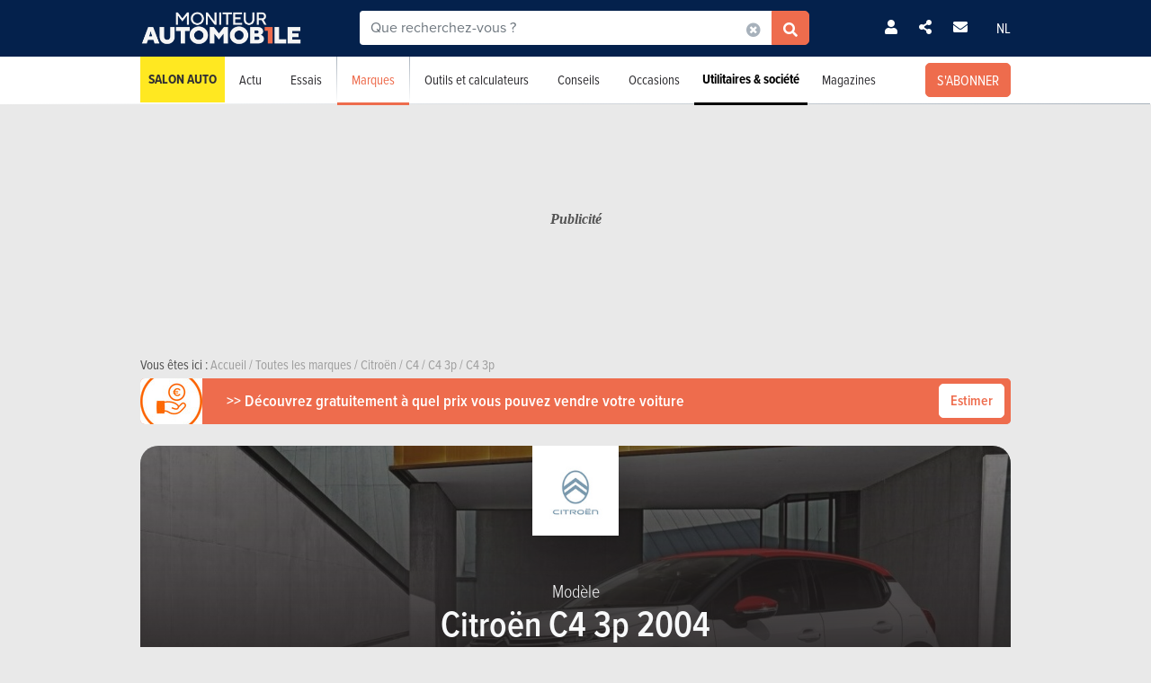

--- FILE ---
content_type: text/html; charset=UTF-8
request_url: https://www.moniteurautomobile.be/modele-intitule-annee--citroen--c4-3p--2004/modeles.html
body_size: 23604
content:

<!-- head -->
<!doctype html>
<!-- REAL --------------------- brands_overview -->
<html class="no-js fullwidthpage" lang="fr">
<head>
    <meta charset="utf-8" />
    <meta name="viewport" content="width=device-width, initial-scale=1, user-scalable=0">
    <meta name="robots" content="noydir, noodp">
    <meta name="robots" content="max-image-preview:large">
    
        
            <title>Citroën C4 3p 2004 - Modèles et versions | Moniteur Automobile</title>
        
    <!-- Fonts -->
    <link ref="preload" href="https://use.typekit.net/lft6dcr.css">
    <link rel="stylesheet" href="https://use.typekit.net/lft6dcr.css">
    
        
    <!--[if lte IE 8]>
        <![endif]-->
    
            <script type="text/javascript" src="https://static.moniteurautomobile.be/js/bootstrap.bundle.min.js?_v=4b6df01946f4919a3f5af8c1f0f9c3c5"></script>
<script type="text/javascript" src="https://static.moniteurautomobile.be/js/jquery-3.6.4.min.js?_v=4b6df01946f4919a3f5af8c1f0f9c3c5"></script>

        
            
        
        <!-- Compiled bundle css -->
        <link rel="stylesheet" type="text/css" href="https://static.moniteurautomobile.be/assets/build/css/style-bundle-ma.css?_v=b62882d32e1d25a47dad7ec52996d6d1">
        
                
        
                
    
    
        
        
        
    <link rel="canonical" href="https://www.moniteurautomobile.be/modele-intitule-annee--citroen--c4-3p--2004/modeles.html" />
    
    <meta property="og:locale" content="fr_BE" />
    <meta property="og:type" content="website" />
    
    
    <meta property="og:title" content="Citroën C4 3p 2004 - Modèles et versions" />
    <meta property="og:description" content="Découvrez la Citroën C4 3p 2004 et comparez les différentes options et performances afin de trouver la voiture qui vous ressemble. " />
    <meta property="og:image" content="https://static.moniteurautomobile.be/imgcontrol/images_tmp/clients/moniteur/c1200-d675/content/medias/images/cars/citroen/berlingo/citroen--berlingo-multispace-5p--2019/citroen--berlingo-multispace-5p--2019-m-1.jpg" />
    <meta property="og:url" content="https://www.moniteurautomobile.be/modele-intitule-annee--citroen--c4-3p--2004/modeles.html" />
    
    <meta name="twitter:card" content="summary">
    <meta name="twitter:title" content="Citroën C4 3p 2004 - Modèles et versions">
    <meta name="twitter:description" content="Découvrez la Citroën C4 3p 2004 et comparez les différentes options et performances afin de trouver la voiture qui vous ressemble. ">
    <meta name="twitter:image" content="https://static.moniteurautomobile.be/imgcontrol/images_tmp/clients/moniteur/c1200-d675/content/medias/images/cars/citroen/berlingo/citroen--berlingo-multispace-5p--2019/citroen--berlingo-multispace-5p--2019-m-1.jpg">
    <meta name="twitter:site" content="@moniteurautomob">
    <meta name="twitter:url" content="https://www.moniteurautomobile.be/modele-intitule-annee--citroen--c4-3p--2004/modeles.html">
    
    <link rel="alternate" hreflang="x-default"  href="https://www.moniteurautomobile.be/modele-intitule-annee--citroen--c4-3p--2004/modeles.html" />
    <link rel="alternate" hreflang="fr" href="https://www.moniteurautomobile.be/modele-intitule-annee--citroen--c4-3p--2004/modeles.html" />
    <link rel="alternate" hreflang="nl" href="https://www.autogids.be/model-type-jaar--citroen--c4-3d--2004/modellen.html" />
    
    <script type="application/ld+json">{"@context":"https:\/\/schema.org","@type":"BreadcrumbList","itemListElement":[{"position":1,"@type":"ListItem","item":{"@id":"https:\/\/www.moniteurautomobile.be\/accueil.html","name":"Accueil"}},{"position":2,"@type":"ListItem","item":{"@id":"https:\/\/www.moniteurautomobile.be\/marques-auto\/toutes-marques-automobiles.html","name":"Toutes les marques"}},{"position":3,"@type":"ListItem","item":{"@id":"https:\/\/www.moniteurautomobile.be\/marque--citroen\/modeles.html","name":"Citro\u00ebn"}},{"position":4,"@type":"ListItem","item":{"@id":"https:\/\/www.moniteurautomobile.be\/modele--citroen--c4\/modeles.html","name":"C4"}},{"position":5,"@type":"ListItem","item":{"@id":"https:\/\/www.moniteurautomobile.be\/modele-intitule--citroen--c4-3p\/modeles.html","name":"C4 3p"}},{"position":6,"@type":"ListItem","item":{"@id":"https:\/\/www.moniteurautomobile.be\/modele-intitule-annee--citroen--c4-3p--2004\/modeles.html","name":"C4 3p"}}]}</script>
    
            <link rel="shortcut icon" sizes="16x16 32x32 48x48" href="https://static.moniteurautomobile.be/images/favicon/MA/favicon.ico">
        <link rel="icon" type="image/png" href="https://static.moniteurautomobile.be/images/favicon/MA/favicon-16.png" sizes="16x16">
        <link rel="icon" type="image/png" href="https://static.moniteurautomobile.be/images/favicon/MA/favicon-32.png" sizes="32x32">
        <link rel="apple-touch-icon" sizes="72x72" href="https://static.moniteurautomobile.be/images/favicon/MA/favicon-72.png">
        <link rel="apple-touch-icon" sizes="120x120" href="https://static.moniteurautomobile.be/images/favicon/MA/favicon-120.png">
        <link rel="apple-touch-icon" sizes="144x144" href="https://static.moniteurautomobile.be/images/favicon/MA/favicon-144.png">
        <link rel="apple-touch-icon" sizes="152x152" href="https://static.moniteurautomobile.be/images/favicon/MA/favicon-152.png">
        <meta name="msapplication-TileColor" content="#ffffff">
        <meta name="msapplication-TileImage" content="https://static.moniteurautomobile.be/images/favicon/MA/favicon-144.png">
        
                    <meta name="google-site-verification" content="Fydp384Rjelg8E2E-DVsT3RsXdtVkOBhGMCnMq73iQc" />
                
            <meta name="description" content="Découvrez la Citroën C4 3p 2004 et comparez les différentes options et performances afin de trouver la voiture qui vous ressemble. " />
        
            <meta name="robots" content="index, follow" />
        
        
        
    
<!-- ads_head -->
        <script type="text/javascript">

function withDefault(obj, defaultValue = 'others', env) {
  let zURL = new URL(document.location.href);
  let siteMap = {
      "moniteurautomobile.be":"moniteurautomobile_fr",
      "autogids.be":"autogids_nl"
  };
  let ss = zURL.hostname.split('.');
  return new Proxy(obj, {
    get(target, prop, rec) {

      if(prop in target)  {
          return target[prop];
      } else {
         if(env === "site") { 
            return siteMap[ss[ss.length - 2] + '.' + ss[ss.length - 1]];
          }
          return defaultValue;
      }
    }
  });
}
(function() {
if((document.location.href === "https://www.moniteurautomobile.be/vie-privee.html" || document.location.href === "https://www.autogids.be/privacy.html") && !localStorage.getItem('euconsent-v2') ) { 
 return;
}
window.gdprAppliesGlobally=true;(function(){function a(e){if(!window.frames[e]){if(document.body&&document.body.firstChild){var t=document.body;var n=document.createElement("iframe");n.style.display="none";n.name=e;n.title=e;t.insertBefore(n,t.firstChild)}
else{setTimeout(function(){a(e)},5)}}}function e(n,r,o,c,s){function e(e,t,n,a){if(typeof n!=="function"){return}if(!window[r]){window[r]=[]}var i=false;if(s){i=s(e,t,n)}if(!i){window[r].push({command:e,parameter:t,callback:n,version:a})}}e.stub=true;function t(a){if(!window[n]||window[n].stub!==true){return}if(!a.data){return}
var i=typeof a.data==="string";var e;try{e=i?JSON.parse(a.data):a.data}catch(t){return}if(e[o]){var r=e[o];window[n](r.command,r.parameter,function(e,t){var n={};n[c]={returnValue:e,success:t,callId:r.callId};a.source.postMessage(i?JSON.stringify(n):n,"*")},r.version)}}
if(typeof window[n]!=="function"){window[n]=e;if(window.addEventListener){window.addEventListener("message",t,false)}else{window.attachEvent("onmessage",t)}}}e("__tcfapi","__tcfapiBuffer","__tcfapiCall","__tcfapiReturn");a("__tcfapiLocator");(function(e){
  var t=document.createElement("script");t.id="spcloader";t.type="text/javascript";t.async=true;t.src="https://sdk.privacy-center.org/"+e+"/loader.js?target="+document.location.hostname;t.charset="utf-8";var n=document.getElementsByTagName("script")[0];n.parentNode.insertBefore(t,n)})("851d6026-bdbf-4709-9e0c-5337b85a12ad")})();
})();
</script>

<script src="https://delivery.produpress.online/assets/prod/hb/prebid.js" async></script>
<script async data-pdpadstagcmp-src="https://securepubads.g.doubleclick.net/tag/js/gpt.js"  data-pdpadstagcmp-fallback-src="https://pagead2.googlesyndication.com/tag/js/gpt.js"></script>
<script src="https://imasdk.googleapis.com/js/sdkloader/ima3.js" async></script>

<script>
var hasEnquete = /enquete\.html/i.test(document.location.href);
var isSponsored = false;
if(!hasEnquete && !isSponsored) { 
(function() {
  var src = "https://delivery.produpress.online/assets/prod/amag/pdpadstag.js";
  var s = document.createElement('script');
 s.type = "text/javascript";
 s.src = src;
s.async = true;
(document.head || document.documentElement).appendChild(s);
})();
}
</script>


<style>
aside .pdpads {
 line-height: 0px;
}
/*
.pdpads { 
  display: flex;
  align-items: center;
  justify-content: center;
  line-height: 0px;
}
*/

.cards-list.cards-list-articles .pdpads {
    width: 100%;
    display: block;
}

.pdpads[data-alias*="native_middle"], .pdpads[data-alias*="native_bottom"] {
 margin: 5px 0 5px 0;
}

.pdpads[data-alias*="textlink_middle"] {
display: block;
 margin-bottom: 1rem;
}

[data-alias*='gallery_middle']::before {
    content: "Pub";
    color: white;
    font-size: 0.95em;
    line-height: 1;
}

[data-alias*='gallery_middle'] {
    position: absolute;
    top: 50%;
    right: 50%;
    transform: translate(50%,-50%);
    flex-direction: column;
}

@media screen and (min-width: 1000px) { 

#menuAds {
 position: relative;
}
html[lang="fr"] div#menuAds:before {
    content: "Publicité";
    position: absolute;
    top: 0;
    left: 0;
    width: 100%;
    height: 100%;
    filter: grayscale(100%);
    background-repeat: no-repeat;
    background-position: center;
    background-size: 200px;
    line-height: 256px;
    font-family: 'Roboto';
    z-index: -1;
    font-style: italic;
    font-weight: bold;
}

html[lang="nl"] div#menuAds:before {
    content: "Advertentie";
    position: absolute;
    top: 0;
    left: 0;
    width: 100%;
    height: 100%;
    filter: grayscale(100%);
    background-repeat: no-repeat;
    background-position: center;
    background-size: 200px;
    font-family: 'Roboto';
    z-index: -1;
    line-height: 256px;
    font-style: italic;
    font-weight: bold;
}

 .blocPub { padding-bottom: 0px; margin: -0.5px; }

 .pdpads[data-alias*="horizontal_top"] { 
   min-height: 250px; 
   display: flex;
 }

}

@media screen and (max-width: 767px) {
#menuAds {
    padding-top: 50px !important;
}
}

.news--links a.arrow_white:before { 
 margin: 0px;
}

.arrow_white.btn-ma.secondary {  color: white; }
.arrow_white.btn-ma.secondary:hover { color: #ff6900 }

@media screen and (max-width: 1000px) {
.cms iframe[id*="google"] {
    max-height: 100%;
}
}
</style>
    
<script>
var amag_ref = "MA".toLowerCase();
var amag_cat = "4";
var amag_submenu = "4_2";

var amag_websiteref = withDefault({

"ma": "moniteurautomobile_fr",
"ag": "autogids_nl",
"auw": "autowereld_nl",
"srma": "moniteurautomobile_fr",
"srag": "autogids_nl",
"srauw": "autowereld_nl"
}, undefined, 'site');

var amag_menucategories = withDefault({

"100":"others",
"1":"homepage",
"2":"newsadvise",
"3":"tests",
"4":"brands",
"5":"buyersguide",
"6":"secondhand",
"7": "pro",
"8":"others",
"9":"others",
"10":"others",
"100":"others",
"90":"others",
"150":"showroom",
"151":"showroom",
"152":"showroom",
"153":"showroom",
"190":"others",
"404":"others",
"800": "search",
"500":"newsadvise"
}, undefined, 'page');
</script>
<script>
if(!/((\/(moncompte|mijnaccount)\/)|(inscription.html|inschrijven.html))/.test(document.location.href)) {
var buy_intent_kvs = "usernextcartimestart=;usernextcartimeend=";
var countrycode="us";

var isPartner = "#isPartner#";
var kvs_string = "";
kvs_string += "amag_articlecatid=#ads_cat_news#;amag_city=#ads_search_occas_city_ref#;amag_co=#ads_co2#;amag_comax=#ads_search_occas_co2max#;amag_dealerid=#ads_dealer_id#;amag_doors=#ads_doors#;amag_fuel=#ads_fuel#;amag_fuel=#ads_search_occas_fuel#;amag_gear=#ads_gear_type#;";
kvs_string += "amag_kmmax=#ads_search_occas_km_max#;amag_langref=fr;amag_langref=c4;amag_langref=#ads_search_occas_model_ref_lang#;amag_magref=MA;amag_make=#brand_list#;amag_searchquery=#ads_elastic_query#;amag_make=citroen;amag_make=#ads_elastic_brand_ref#;amag_make=#ads_search_occas_brand_ref#;amag_menusubcategory=4_2;";
kvs_string += "amag_miles=#ads_mileage#;amag_model=#model_list#;amag_model=205;amag_model=#ads_search_occas_model_id#;amag_powerch=#ads_power_ch#;amag_powerfisc=#ads_power_fisc#;amag_powerkw=#ads_power_kw#;amag_price=#ads_price#;amag_pricemax=#ads_search_occas_price_max#;";
kvs_string += "amag_pricemin=#ads_search_occas_price_min#;amag_seats=#ads_seat#;amag_sellerid=#ads_seller_id#;amag_sellername=#ads_seller_name#;amag_sellertype=;amag_testdrivecat=#ads_cat_testdrives#;amag_vehiclecategory=#ads_categories#;amag_vehiclecategory=BCP;amag_vehiclecategory=#ads_search_occas_category#;amag_vehiclecategory=#car_category#;amag_cartype=CAR;";
kvs_string += "amag_versionid=#ads_version#;amag_year=#ads_model_year#;amag_yearmax=#ads_search_occas_year_max#;amag_yearmin=#ads_search_occas_year_min#;amag_zipcode=#ads_dealer_zipcode#;amag_zipcode=#ads_search_occas_zipcode#;amag_zipcode=#ads_seller_zipcode#;amag_sellername=#ads_seller_name#;amag_typesale=#ads_search_occas_typevente#;amag_typesale=#ads_type_sale#;amag_menucategory=4;amag_label=#ads_covering_label#;amag_consmax=#ads_search_occas_consumption_max#;";
kvs_string += "amag_countrycode=USA;";
kvs_string += "amag_tags=#ads_tags#;";
kvs_string += "amag_articleid=";

kvs_string = kvs_string.toLowerCase();
var fullWidthPage = document.getElementsByTagName('html')[0].classList.contains('fullwidthpage');

   var pdpadstag = window.pdpadstag || { que: [] };

            pdpadstag.que.push(function () {

                pdpadstag.setConfig({
                    keyvalues: kvs_string, // object or string
                    contentTaxonomy: { category: 'automotive' },
                    headerBidding: { active: true, lazy: true, excludeBidders: (function() { 
                        if(fullWidthPage) { 
                          return ['gumgum'];
                           }  else if (amag_cat === "1") { return ['gumgum'] }
                           return [];
                   })() },
                    smartRefresh: {
                       seconds: (window.matchMedia('(max-width:412px)').matches ? 30 : 60),
                       excludePlacements: ['skin_top', 'textlink_middle', 'brandbox_middle', 'takeover_floating','interstitial_floating','flex_middle','flex_bottom','brandbox_widget']
                    },
                    adFetchMode: "regular", 
                    lazyLoading:{ 
                      params: {
                        fetchMarginPercent: (window.matchMedia('(max-width:412px)').matches ? 500 : 150),
                        renderMarginPercent: 5,
                        mobileScaling: 1
                      } 
                     }

                });

            });
}
</script>
<script>

function launchDatadog() {
  (function(h,o,u,n,d) {
    h=h[d]=h[d]||{q:[],onReady:function(c){h.q.push(c)}}
    d=o.createElement(u);d.async=1;d.src=n
    n=o.getElementsByTagName(u)[0];n.parentNode.insertBefore(d,n)
  })(window,document,'script','https://www.datadoghq-browser-agent.com/eu1/v4/datadog-rum.js','DD_RUM')
  window.DD_RUM.onReady(function() {
    window.DD_RUM.init({
      clientToken: 'pub26a8c1f3601be61ba5b8a80502c2f368',
      applicationId: 'ff506874-ff78-4390-9caa-68fb95cf9d76',
      site: 'datadoghq.eu',
      service: 'amag',
      env: 'prod',
      // Specify a version number to identify the deployed version of your application in Datadog 
      // version: '1.0.0',
      sessionSampleRate: 100,
      sessionReplaySampleRate: 20,
      trackUserInteractions: true,
      trackResources: true,
      trackLongTasks: true,
      defaultPrivacyLevel: 'mask-user-input'
    });

    window.DD_RUM.startSessionReplayRecording();
  })
}

function launchAdmiral() {

(function(s) {
  var id = amag_ref === "ma" ? "v2bvpf4pzGx38QCP0wEAzFYhkQe4Vr5e5RqXcP32Mu5UQfkJfjFvIw60" : amag_ref === "ag" ? "v2wvx6vn6VHNOk5ZXTpPMY61CGuzBCUITLUhP2Ywb2_I77HMCuh18ELg" : "";
  var txtnode, js, fjs = document.getElementsByTagName(s)[0];
  js = document.createElement(s);
  txtnode = document.createTextNode('!(function(o,n){function $(){($.q=$.q||[]).push(arguments)}$.v=1,o[n]=o[n]||$})(window,String.fromCharCode(97,100,109,105,114,97,108));!(function(t,c,i){i=t.createElement(c),t=t.getElementsByTagName(c)[0],i.async=1,i.src="https://equablekettle.com/'+id+'",t.parentNode.insertBefore(i,t)})(document,"script");;!(function(o,t,n,c){function e(n){(function(){try{return(localStorage.getItem("v4ac1eiZr0")||"").split(",")[4]>0}catch(o){}return!1})()&&(n=o[t].pubads())&&n.setTargeting("admiral-engaged","true")}(c=o[t]=o[t]||{}).cmd=c.cmd||[],typeof c.pubads===n?e():typeof c.cmd.unshift===n?c.cmd.unshift(e):c.cmd.push(e)})(window,"googletag","function");');
js.appendChild(txtnode);
if(id) {   fjs.parentNode.insertBefore(js, fjs); }

})('script');

}

function launchPubStack() {
  var src = amag_ref === "ma" ? "https://boot.pbstck.com/v1/tag/f40cb17f-86d1-447e-8272-01ea0fe1f4e8" : amag_ref === "ag" ? "https://boot.pbstck.com/v1/tag/ff014453-35d7-4034-84e9-852c6078cbec" : "";
  var s = document.createElement('script');
 s.type = "text/javascript";
 s.src = src;
s.async = true;
(document.head || document.documentElement).appendChild(s);
}

window.didomiEventListeners = window.didomiEventListeners || [];
window.didomiOnReady = window.didomiOnReady || [];
window.didomiOnReady.push(function (Didomi) {

    if (Didomi.isConsentRequired()) {
        Didomi.getObservableOnUserConsentStatusForVendor('c:admiral-eKHZZgkP')
            .subscribe(function (consentStatusForVendor) {
                if (consentStatusForVendor === true) {
                    launchAdmiral();
                }
            });
        Didomi.getObservableOnUserConsentStatusForVendor('c:datadog-pmEBYTba')
            .subscribe(function (consentStatusForVendor) {
                if (consentStatusForVendor === true) {
                   // launchDatadog();
                }
            });
        Didomi.getObservableOnUserConsentStatusForVendor('c:pubstack-h2xpRNkM')
            .subscribe(function (consentStatusForVendor) {
                if (consentStatusForVendor === true) {
                   // launchPubStack();
                }
            });
    } else {
        launchAdmiral();
        //launchDatadog();
       // launchPubStack();
    }
});
</script>
<script>
window.dataLayer = window.dataLayer || []; dataLayer.push({"tags": `#ads_tags#`});
</script>
<script>
  (function() { 

    var alias_zone = (amag_websiteref[amag_ref]) + "-" + (amag_menucategories[amag_cat]) + "-";
    var alias_format = "instream_video";
    var full_alias = alias_zone + alias_format;
   pdpadstag.que.push(function () { 
     pdpadstag.onEvent('DOMContentLoaded', () => { 
      pdpadstag.setConfig({instream: { active: true, placement: full_alias, adType: 'preroll',  soundOn: true, playbackMethod: [3], playerSettings: { controls: { buttons: { color: "#0055a6" }, progressBar: { color: "#0055a6" }  } } } });
      });
    });

 })();
</script>

<script src="https://www.moniteurautomobile.be/autopromo/dm/dm.js" defer></script>
<link rel="stylesheet" type="text/css" href="https://www.moniteurautomobile.be/autopromo/dm/rbcustom.css" />    <!-- end: ads_head -->    
    <!-- Font-awesome -->
    <link ref="preload" href="https://kit.fontawesome.com/8861b9b82b.js">
    <script src="https://kit.fontawesome.com/8861b9b82b.js" crossorigin="anonymous"></script>
    
        
    <script type="text/javascript">window.dataLayer = window.dataLayer || []; dataLayer.push({"site":{"environment":"prod","language":"fr"},"page":{"section":"new-car","subsection":"0","template":"overview"},"content":{"brand":"citroen","model":"c4","modelTitle":"citroen--c4-3p","category":"BCP"},"user":{"loggedin":false}});</script>
    
                        <!-- Google Tag Manager -->
            <noscript><iframe src="//www.googletagmanager.com/ns.html?id=GTM-P5LT22"
                              height="0" width="0" style="display:none;visibility:hidden"></iframe></noscript>
            <script>(function(w,d,s,l,i){w[l]=w[l]||[];w[l].push({'gtm.start':
                        new Date().getTime(),event:'gtm.js'});var f=d.getElementsByTagName(s)[0],
                    j=d.createElement(s),dl=l!='dataLayer'?'&l='+l:'';j.async=true;j.src=
                    '//www.googletagmanager.com/gtm.js?id='+i+dl;f.parentNode.insertBefore(j,f);
                })(window,document,'script','dataLayer','GTM-P5LT22');</script>
            <!-- End Google Tag Manager -->
                
    
    <!-- Preload Img -->
            <link rel="preload" fetchpriority="high" as="image" href="https://static.moniteurautomobile.be/images/moniteur-logo-mobile@2x.png">
        <link rel="preload" fetchpriority="high" as="image" href="https://static.moniteurautomobile.be/images/sprite-icons-social@2x.png">
    <link rel="preload" fetchpriority="high" as="image" href="https://static.moniteurautomobile.be/images/sprite-icons@2x.png">
    
    

</head>
<body class="desktop ux2021">



<!-- end: head -->

<!-- topbar -->



<!-- POPUP CONNECT -->
<div id="popupConnect" class="zoom-anim-dialog mfp-hide bg-primary border-rounded">
	        
    <div class="modal-top-picto d-flex justify-content-center align-items-center">
        <svg xmlns="https://www.w3.org/2000/svg" viewBox="0 0 448 512"><path d="M224 256A128 128 0 1 0 224 0a128 128 0 1 0 0 256zm-45.7 48C79.8 304 0 383.8 0 482.3C0 498.7 13.3 512 29.7 512H418.3c16.4 0 29.7-13.3 29.7-29.7C448 383.8 368.2 304 269.7 304H178.3z"/></svg>
    </div>
	        
    <header class="border-top-rounded bg-transparent">
        <p class="text-white h2">Connectez-vous</p>
    </header>
    <div class="popupConnectForm">
            <a class="btn-ma transparentBorderInv fbConnect d-flex align-items-center justify-content-center" href="https://www.facebook.com/v3.1/dialog/oauth?client_id=740666129355921&state=582cf5805838ca73c3d199a2a49e1c0e&response_type=code&sdk=php-sdk-5.7.0&redirect_uri=https%3A%2F%2Fwww.moniteurautomobile.be%2Flogin-facebook.php&scope=email%2Cpublic_profile">
            <i class="me-2 fab fa-facebook-f d-inline-block"></i> Se connecter avec Facebook        </a>
    
    
            <p class="barMiddle my-3"><span>ou</span></p>
            
        <div class="boxMessage v2 mt20 mb0 errorLogin">Vos identifiants sont incorrects.</div>

        <form action="/ajax/user_signin.php?by=email" method="post" name="loginForm">
	        <input type="hidden" name="session" value="tpu9c78rvco3oosa3urkfgn7es" >
	        <div class="mb-2">
            	<input type="email" name="fieldEmail" class="form-control" id="exampleInputEmail1" aria-describedby="emailHelp" placeholder="Votre adresse email">
	        </div>
	        <div class="mb-2">
           		<input type="password" name="fieldPassword" class="form-control" id="exampleInputPassword1" placeholder="Votre mot de passe">
            </div>
            
            <div class="mb-2 form-check text-white">
                <input type="checkbox" class="form-check-input mt-0" name="fieldRemember" id="rememberMe">
                <label for="rememberMe" class="form-check-label">Se souvenir de moi</label>
            </div>
            
            <a href="#" class="my-2 btn-ma secondary popupConnectFormSubmit popupConnectLoginForm d-flex align-items-center justify-content-center hoverdark">Je me connecte</a>
            <a href="#" class="my-2 forgotPassword">Mot de passe oublié ?</a>

            <input type="hidden" name="_csrf_token" value="TnpNek5XSTVZMlE0T1RCak1UVmhOREEyWm1WbU9UWXpNR0k1WldSa01EVTVPV1kyWW1VMk1tWXlNUT09Jk5BPT0=">
        </form>
    </div>
    <div class="popupLostPasswordForm bg-transparent">
        
        <div class="boxMessage v2 mt20 mb0 errorLoginPassword">Votre compte Facebook n'est pas lié à un compte sur notre site. Veuillez vous inscrire au préalable<br><br>Si vous venez de vous inscrire avec Facebook, merci de recharger la page dans quelques instants, le temps que votre inscription soit totalement activée.</div>
        
        <p class="text-white">Mot de passe oublié ?</p>
        <span class="iconClose">×</span>
        <form action="/ajax/user_password.php" method="post" name="sendPasswordForm">
	        <div class="mb-2">
           		<input type="email" class="form-control" name="email" placeholder="Votre adresse email">
	        </div>

            <input type="hidden" name="_csrf_token" value="TU1EYzFPRFF5T1dJek1USTNOVEJtTmpjek1XTmpNMkl4WXpneU1UQTROekJoTWpWbE16UTVZZz09Jk1RPT0=">
            <a href="#" class="my-2 btn-ma secondary popupConnectFormSubmit popupConnectPasswordForm d-flex align-items-center justify-content-center hoverdark">Réinitialiser mon mot de passe</a>
        </form>
        <div class="boxSuccess v2 mt20 mb0 okLoginPassword">Nous vous enverrons un email pour la réinitialisation de votre mot de passe.</div>
        <div class="boxMessage v2 mt20 mb0 errorLoginEmail">Aucun compte n'est lié à cet email.</div>
    </div>
    <div class="popupConnectFormBottom">
        <p>Vous n’avez pas encore de compte ?<br><a href="/inscription.html">INSCRIVEZ-VOUS GRATUITEMENT</a>.</p>
    </div>        
</div>

<!-- POPUP CONNECT -->



<!-- end: topbar -->

<!-- topads -->



<!-- START FULL TOP ADS -->

<!-- START TOP ADS 419 -->

<div class="pdpads" data-device="desktop smartphone tablet"></div>
<script>
  (function() { 
   var alias_zone = (amag_websiteref[amag_ref]) + "-" + (amag_menucategories[amag_cat]) + "-";
   var alias_format = "interstitial_floating";
   var full_alias = alias_zone + alias_format;
    var scriptEl = document.currentScript;
    var prevEl = scriptEl.previousElementSibling;
    if (prevEl.classList.contains('pdpads')) {
        prevEl.setAttribute('data-alias',full_alias);
        pdpadstag.que.push(function () {
            pdpadstag.ads().display(full_alias );
        });
    }
})();
</script>

<!-- END FULL TOP ADS -->

<!-- START TOP ADS -->
<div id="topAds" class="noAd d-none">
</div>
<!-- end: topads -->
<!-- header -->



<header id="headerTop" class="header-elasticsearch">
    <div class="top-bar">
        <div class="container top-bar-container">

            <div class="top-bar-mask"></div>

            <div class="burger-menu">
                <i class="fas fa-bars burger-open active"></i>
                <i class="fas fa-times burger-close"></i>
            </div>

            <div class="brand">
                <a href="/accueil.html">
                                            <img src="https://static.moniteurautomobile.be/images/moniteur-logo-mobile@2x.png" alt="Moniteur Automobile" />
                                    </a>
            </div>

            <div class="search-elastic">
                <div class="position-relative">
                    <form id="search-elastic-form" name="search-elastic-form" action="/resultats-recherche.html" method="get" data->
                        <div class="input-group">
                            <input
                                    name="q"
                                    type="text"
                                    id="search-elastic-input"
                                    class="form-control"
                                    placeholder="Que recherchez-vous ?"
                                    aria-describedby="button-addon2"
                                    autocomplete="off"
                            >

                            <input type="hidden" name="_csrf_token" value="T1RNR1JtWVdRM01qSTROVEF3WmpSaU9ETTVPVFU1TURjMk9URTJNbUUzTVdRM1pqZGhZek0zTnc9PSZNZz09">
                            <div class="input-group-append search-elastic-delete">
                                <a class="btn-ma whiteonly grey-1" id=""><i class="fas fa-times-circle"></i></a>
                            </div>
                            <div class="input-group-append">
                                <button class="btn-ma secondary border-radius-tl-0 border-radius-bl-0" id="button-addon2">
                                    <i class="fas fa-search"></i>
                                </button>
                            </div>
                        </div>
                    </form>

                    <div id="search-elastic-results">
                        <div class="card-body">
                            <div class="list-group list-group-flush">
                                <a href="#" class="list-group-item"><i class="fas fa-rotate-270"></i></a>
                            </div>
                        </div>
                    </div>

                </div>
            </div>
            
            <div class="login-area">

                
                    <!-- UNLOGGED-->
                    <div class="login nav-item me-4">
                        <div class="nav-item-link simple-ajax-popup" href="#popupConnect" data-redirect="modele-intitule-annee--citroen--c4-3p--2004/modeles.html">
                            <i class="fas fa-user"></i>
                        </div>
                    </div>
                
				<div class="newsletter nav-item me-4">
                    <a href="#" class="nav-item-link" data-bs-toggle="modal" data-bs-target="#modalSocial"><i class="fas fa-share-alt"></i></a>
                </div>
                                <div class="newsletter nav-item me-4">
                    <a href="#" class="nav-item-link" data-bs-toggle="modal" data-bs-target="#modalNewsletter"><i class="fas fa-envelope me-2"></i></a>
                </div>

                <div class="language nav-item">
                                            <a href="https://www.autogids.be/model-type-jaar--citroen--c4-3d--2004/modellen.html" class="nav-item-link">NL</a>
                                    </div>
            </div>


            <div class="search-mobile">
                <i class="fas fa-search search-mobile-open"></i>
                <i class="fas fa-times search-mobile-close active"></i>
            </div>
        </div>
    </div>
    <div class="nav-bar bg-white">
        <div class="container">
            <nav>
	            
	                
                   
	            
                <ul class="main-list ">         
	                
                                        
                    <li class="main-link main-link-high1">
                            <a class="main-link-title" href="/salon-auto-bruxelles-2026.html">Salon Auto</a>
                    </li>
										
					
                    <!-- NEWS -->
                    <li class="main-link">
                    
												<div class="menu-nolink d-md-none">Actu</div>
					    <a class="main-link-title d-none d-md-block" href="/actu-auto.html">Actu</a>
					    					    
                        <div class="sub-menu ">
                            <ul class="secondary-list">
                                <li><a href='/actu-auto/futurs-modeles.html'>Futurs modèles</a></li><li><a href='/actu-auto/innovation.html'>Innovation</a></li><li><a href='/actu-auto/salons-auto.html'>Salons Auto</a></li><li><a href='/actu-auto/environnement.html'>Environnement</a></li><li><a href='/actu-auto/evenements.html'>Événements</a></li>                                <li><a href="/actu-auto/concours.html">Concours</a></li>
                                
                                                                <li class="d-md-none"><a href="/actu-auto.html">Toute l'actualité</a></li>
                                                            </ul>
                        </div>
                    </li>

                    <!-- TESTS -->
                                        <li class="main-link">

						                        <div class="menu-nolink d-md-none">Essais</div>
					    <a class="main-link-title d-none d-md-block" href="/essais-auto.html">Essais</a>
					    					    
                        <div class="sub-menu ">
                            <ul class="secondary-list">
	                                                                                            	                                	
                                                                                                                <li><a href="/essais-auto/essai-detaille.html">Essais détaillés</a></li>
                                                                                                                                        	                                	
                                                                                                                <li><a href="/essais-auto/essai-comparatif.html">Essais comparatifs</a></li>
                                                                                                                                        	 
										<li><a href="/videos-auto.html">Essais vidéos</a></li> 
                                	                                	
                                                                                                                <li><a href="/essais-auto/premier-essai.html">Premiers essais</a></li>
                                                                                                                                        	                                	
                                                                                                                <li><a href="/essais-auto/essais-courts.html">Essais courts</a></li>
                                                                                                                                        	                                	
                                                                                                                <li><a href="/essais-auto/essais-moto.html">Essais moto</a></li>
                                                                                                                                        	                                	
                                                                                                                <li><a href="/essais-auto/essais-blog.html">Essais blog</a></li>
                                                                                                                                        
	                                                                                            <li class="d-md-none"><a href="/essais-auto.html">Tous les essais</a></li>
                                                            </ul>
                        </div>
                    </li>


                    <!-- BRAND -->
                    <li class="main-link active">
                    	
                    	                        <div class="menu-nolink d-md-none">Marques</div>
					    <a class="main-link-title d-none d-md-block" href="/marques-auto/toutes-marques-automobiles.html">Marques</a>
					                  
                        
                        <div class="sub-menu ">
                            <ul class="secondary-list">
	                            
	                                                            <li ><a href="/marques-auto/toutes-marques-automobiles.html" >Recherche par marque</a></li>

                                                                <li ><a href="/prix/voitures-neuves.html" >Prix voitures neuves</a></li>
                                
                                                                <li ><a href="/specifications-techniques/voitures.html" >Spécifications techniques</a></li>
                                
                                                                <li ><a href="/achat-voiture-neuve/rechercher-vehicule.html" >Trouvez votre véhicule</a></li>
                                
                                                                <li ><a href="/achat-voiture/comparateur-voiture.html">Comparateur auto</a></li>
                            </ul>
                        </div>
                    </li>



                    <!-- TOOLS -->
                    <li class="main-link">
                    	
                    	                        <div class="menu-nolink d-md-none">Outils et calculateurs</div>
					    <a class="main-link-title d-none d-md-block" href="/conseils-financiers.html">Outils et calculateurs</a>
					                       
                        
                        <div class="sub-menu ">

                            <ul class="secondary-list">
	                            
	                                                            <li><a href="/conseils-auto/la-taxation/connaitre-sa-taxe-de-circulation-et-de-mise-en-circulation.html" >TCO</a></li>
                                
                                
                                                                <li ><a href="/conseils-financiers/calculer-tmc-taxe-de-mise-en-circulation-et-taxe-annuelle.html" >TMC et taxes</a></li> 
                                
                                                                <li ><a href="/conseils-financiers.html">Tous les outils budget</a></li>
                                
                                                                <li>
                                                                    <a href="https://car-chooser.moniteurautomobile.be/?utm_source=moniteurautomobile&utm_medium=website&utm_campaign=menu_item" target="_blank">
                                                                                                
                                Car chooser</a></li>
                                                                
                                
                                                                <li ><a href="/conseils-financiers/prix-de-revient-au-km-par-mois.html" >Prix de revient au km</a></li>
                                
                                                                                                
                                                                <li ><a href="/avis-auto/tous-avis-proprietaires.html">Avis des propriétaires</a></li>
                                
                                
                                                                <li ><a href="/achat-voiture/comparateur-voiture.html">Comparateur auto</a></li>
                                
                                                                                            </ul>

                        </div>
                    </li>           
                    

                    <!-- ADVICES -->
                    <li class="main-link">
                    	
                    	                    	
                    	<div class="menu-nolink d-md-none">Conseils</div>
					    <a class="main-link-title d-none d-md-block" href="/conseils-auto.html">Conseils</a>
					       
                        
                        <div class="sub-menu ">
                            <ul class="secondary-list">
	                            
                                                              <li><a href="/actu-auto/dossier.html">Nos dossiers</a></li>
	                            
								                                <li><a href='/conseils-auto/conseils-fiscaux.html' class='arrow'> Taxes et fiscalité</a></li><li><a href='/conseils-auto/nos-conseils-dachat.html' class='arrow'>Bien acheter sa voiture</a></li><li><a href='/conseils-auto/conseils-vente.html' class='arrow'>Bien vendre sa voiture</a></li><li><a href='/conseils-auto/conseils-peages-vignettes.html' class='arrow'>Péages, vignettes et zones de basses émissions</a></li>                                
                                                                                                <li><a href="/conseils-auto/private-lease.html">Private Lease</a></li>
                                
                                                                <li><a href="/podcasts.html" target"_blank">Podcasts</a></li>
                                
                                                                
                                
                                
                                                                <li class="d-md-none"><a href="/conseils-auto.html">Tous les conseils</a></li>
                                                                
                            </ul>
                        </div>
                    </li>



                    <!-- OCCASIONS -->
                    <li class="main-link">
                    
                    	                   		<div class="menu-nolink d-md-none">Occasions</div>
					    <a class="main-link-title d-none d-md-block" href="/occasions-auto/rechercher-vehicule.html">Occasions</a>
					         
                        
                        <div class="sub-menu ">
                            <ul class="secondary-list">
                                <li ><a href="/occasions-auto/rechercher-vehicule.html">Trouver une voiture d'occasion</a></li>
                                <li ><a href="/stocks-auto/rechercher-vehicule.html">Trouver une voiture neuve de stock</a></li>
                                
                                                                
                                <li ><a href="/stocks-occasions-auto/publier-annonce-gratuite.html">Vendre sa voiture d'occasion</a></li>

                            </ul>
                        </div>
                    </li>         
	                    
	                    
                    <!-- PRO -->
                    <li class="main-link main-link-high2 ">
                    	                   		<div class="menu-nolink d-md-none">Utilitaires & société </div>
					    <a class="main-link-title d-none d-md-block" href="/actu-auto/utilitaires-et-societe.html">Utilitaires & société </a>
                   		    
                        <div class="sub-menu">
                            <ul class="secondary-list">
	                            	                             
	                             <li><a href="/actu-auto/vehicules-utilitaires.html">Utilitaires: Actualités</a></li>   
	                             
	                             <li><a href="/essais-auto/vehicules-utilitaires.html">Utilitaires: Essais</a></li> 
	                             
	                             <li><a href="/marques-utilitaires/toutes-marques-automobiles.html">Utilitaires: Marques</a></li> 
	                             <li><a href="/actu-auto/fleet-et-leasing.html">Fleet & Leasing</a></li>
	                             	                             <li><a href="/nos-brochures-b2b-gratuites.html">Nos brochures B2B</a></li>
                            </ul>
                        </div>
                    </li>

                    <!-- ABO -->
                    <li class="main-link">
                    	
                    	   
	                   		<div class="menu-nolink d-md-none">Magazines</div>
						    
					        	                            <a class="main-link-title d-none d-md-block" href="https://abo.moniteurautomobile.be/?utm_source=website&utm_medium=website_search&utm_campaign=subscriptions_page&utm_content=moniteur_automobile&_ga=2.72416083.1193135066.1697014475-276225540.1683104268" target="_blank">Magazines</a>
	                        	                        	                        					       				    
                        
                        <div class="sub-menu alignRight  ">
                            <ul class="secondary-list">

                                                                     <li><a href="https://abo.moniteurautomobile.be/?utm_source=website&utm_medium=website_search&utm_campaign=subscriptions_page&utm_content=moniteur_automobile" target="_blank">S'abonner au Moniteur Automobile</a></li>
                                                                
                                                                    <li ><a href="https://abo.moniteurautomobile.be/shop/category/magazine-1?utm_source=website&utm_medium=website_search&utm_campaign=subscriptions_page&utm_content=moniteur_automobile" target="_blank">Rechercher un numéro</a></li>
                                                                
                                                                    <li><a href="https://abo.moniteurautomobile.be/e-shop" target="_blank">E-boutique</a></li>
                                                                                                
                                                                                                     <li><a href="https://milesmagazine.be/" target="_blank">Miles Magazine</a></li>
                                                                   
                            </ul>
                        </div>
                    </li>
                    
                    
                    
                    <!-- PODCASTS  -->
                                        

                                        <li class="ms-auto nav-extras order-first order-md-last">
                        <a href="#popupConnect" class="btn-ma primary text-uppercase header-display-mobile simple-ajax-popup" data-redirect="modele-intitule-annee--citroen--c4-3p--2004/modeles.html">
                            Se connecter                        </a>

                                                    <a target="_blank" class="btn-ma secondary text-uppercase" href="https://abo.moniteurautomobile.be/?utm_source=website&utm_medium=website_search&utm_campaign=subscriptions_page&utm_content=moniteur_automobile" target="_blank">S'abonner</a>
                                                                                            </li>
                    
                    <!-- MYGREEN -->
                                        

                    <li class="nav-socials header-display-mobile mt-5 mb-5">
                    	<div class="nav-subtitle">Nous suivre</div>
                    	<div class="row">
	                    	
	                    	<div class="col col-6">
	                            <a href="/videos-auto.html" class="btn-ma square grey-2" title="Videos">
	                                <i class="fas fa-video" aria-hidden="true"></i> Vidéos	                            </a>
	                    	</div>	
	                    	
	                    	<div class="col col-6">
	                            <a href="/podcasts.html" class="btn-ma square grey-2" title="Podcasts">
	                               <i class="fas fa-microphone" aria-hidden="true"></i> Podcasts	                            </a>
	                    	</div>	
	                    	
	                    	
	                    	
	                        	                        
	                    	<div class="col col-6">
	                            <a href="https://www.facebook.com/MoniteurAutomobile.be?fref=ts" target="_blank" class="btn-ma square grey-2" title="Facebook">
	                                <i class="fab fa-facebook-f" aria-hidden="true"></i> Facebook
	                            </a>
	                    	</div>	                    	
	                    	<div class="col col-6">
	                            <a href="https://www.instagram.com/moniteurautomobile/" target="_blank" class="btn-ma square grey-2" title="Instagram">
	                                <i class="fab fa-instagram" aria-hidden="true"></i> Instagram
	                            </a>
	                    	</div>	                    	
	                    	<div class="col col-6">
	                            <a href="https://www.youtube.com/user/moniteurautomobile" target="_blank" class="btn-ma square grey-2" title="Youtube">
	                                <i class="fab fa-youtube" aria-hidden="true"></i> Youtube
	                            </a>
	                    	</div>
	                        	                        
	                        	<!--
	                        -->
                                      	
	                    	<div class="col col-6">
	                            <a href="#" class="btn-ma square grey-2" title="S'inscrire à la newsletter" data-bs-toggle="modal" data-bs-target="#modalNewsletter">
	                                <i class="fas fa-envelope" aria-hidden="true"></i>Newsletter
	                            </a>
	                    	</div>	   
                                                
                        
                    	</div>
                    </li>

                    <li class="nav-language header-display-mobile">
                                                    <span class="active">FR</span>
                                                |
                                                    <a href="https://www.autogids.be/model-type-jaar--citroen--c4-3d--2004/modellen.html">NL</a>
                                            </li>

                </ul>
            </nav>
        </div>
    </div>
</header>
<!-- end: HEADER -->

<div id="headerNext"></div>

<!-- POPUP NEWSLETTER -->
<div class="modal fade" id="modalNewsletter" tabindex="-1" aria-labelledby="modalNewsletterLabel" aria-hidden="true">
    <div class="modal-dialog modal-dialog-centered modal-lg">
        <div class="modal-content bg-primary border-rounded">
	        
	        <div class="modal-top-picto d-flex justify-content-center align-items-center">
		        <svg xmlns="https://www.w3.org/2000/svg" viewBox="0 0 512 512"><path d="M48 64C21.5 64 0 85.5 0 112c0 15.1 7.1 29.3 19.2 38.4L236.8 313.6c11.4 8.5 27 8.5 38.4 0L492.8 150.4c12.1-9.1 19.2-23.3 19.2-38.4c0-26.5-21.5-48-48-48H48zM0 176V384c0 35.3 28.7 64 64 64H448c35.3 0 64-28.7 64-64V176L294.4 339.2c-22.8 17.1-54 17.1-76.8 0L0 176z"/></svg>
	        </div>
	        
			<header class="border-top-rounded bg-transparent">
		        <p class="text-white h2">Inscrivez-vous à notre Newsletter</p>
		    </header>
            
            <button type="button" data-bs-dismiss="modal" aria-label="Close" title="Close (Esc)" class="mfp-close">×</button>
		                <div class="modal-body pt-0">

                <div class="section section-banner blocContent flex_mailing_content">

                    <div class="user__restrict__newsletter__2 p-2">
                        <form action="#" method="post" name="newsletterForm" class="clearfix">
                            <div class="boxMessage alert__restrict__access--error mt-0 ml0 mr0 mb20 hide">
                                <p class="warning">Veuillez remplir les champs ci-dessous.</p>
                            </div>
                            <div class="alert__restrict__access--success mt-0 ml0 mr0 hide">
                                <p>Merci pour votre intérêt !</p>
                            </div>

                            <div class="user__restrict__newsletter__2__add text-white">
                                <div class="input-group">
                                    <input type="text" id="fieldEmail" class="form-control" placeholder="Votre adresse e-mail" aria-describedby="button-fieldEmail" name="fieldEmail">
									                                </div>
                                <p style="padding-top: 1.5em;padding-bottom: 0.2em;">Possédez-vous une voiture de fonction? </p>
                                <div class="SumoSelect text-dark">
                                    <select name="car_profile" id="car_profile" class="select2">
                                        <option value="">Choisir</option>
                                        <option value="B2C">Non, je suis particulier</option>
                                        <option value="CarChooser">J’en ai une avec mon travail</option>
                                        <option value="SelfEmployed">Je suis indépendant</option>
                                        <option value="FleetManager">Je gère une flotte automobile d’entreprise</option>
                                        <option value="None">Je n’ai pas de voiture</option>
                                    </select>
                                </div>

                                <p class="mb-2 mt-4"><strong>Je souhaite recevoir les mailings suivants:</strong></p> 
                                								                                <p class="fld checkbox v2">
                                    <input type="checkbox" id="optin_partners_16" name="optin_partners" value="y">
                                    <label for="optin_partners_16">Les promotions et les communications de la part des partenaires du Moniteur Automobile</label>
                                </p>
                                                                                            </div>
                        
	                        <div>
		                         <a href="#" class="btn-ma secondary add_newsletter_actito nextStep w-100 mt-3 mb-2 hoverdark" id="button-fieldEmail">Je m'inscris</a>
	                        </div>

                            <input type="hidden" name="_csrf_token" value="T0RFTkdNME4yTm1ZamxrWVdNeU5ERXpOalU0WmpZM09ERmpNRGhpWlRFeFlXUmpZVFJoWTJVek53PT0mTXc9PQ==">

                        </form>

                        <div>
                            <p class="my-2 smalltxt text-white">En laissant mon adresse e-mail, j'accepte que mes données soient traitées conformément à la <a href="/vie-privee.html">Politique Vie privée</a>.</p>
                        </div>
                    </div>


                </div>
            </div>
        </div>
    </div>
</div>
<!-- end: POPUP NEWSLETTER -->





<!-- POPUP SOCIAL LINKS -->
<div class="modal fade" id="modalSocial" tabindex="-1" aria-labelledby="modalSocialLabel" aria-hidden="true">
    <div class="modal-dialog modal-dialog-centered modal-lg">
        <div class="modal-content bg-primary border-rounded">
	        
	        <div class="modal-top-picto d-flex justify-content-center align-items-center">
		       <svg xmlns="https://www.w3.org/2000/svg" viewBox="0 0 448 512"><!--!Font Awesome Free 6.6.0 by @fontawesome - https://fontawesome.com License - https://fontawesome.com/license/free Copyright 2024 Fonticons, Inc.--><path d="M352 320c-22.6 0-43.4 7.8-59.8 20.9l-102.5-64.1a96.6 96.6 0 0 0 0-41.7l102.5-64.1C308.6 184.2 329.4 192 352 192c53 0 96-43 96-96S405 0 352 0s-96 43-96 96c0 7.2 .8 14.1 2.3 20.8L155.8 180.9C139.4 167.8 118.6 160 96 160c-53 0-96 43-96 96s43 96 96 96c22.6 0 43.4-7.8 59.8-20.9l102.5 64.1A96.3 96.3 0 0 0 256 416c0 53 43 96 96 96s96-43 96-96-43-96-96-96z"/></svg>
	        </div>
	        
			<header class="border-top-rounded bg-transparent">
		        <p class="text-white h4">Nous suivre</p>
		    </header>
            
            <button type="button" data-bs-dismiss="modal" aria-label="Close" title="Close (Esc)" class="mfp-close">×</button>
		                <div class="modal-body pt-0">

                <div class="section section-banner blocContent flex_mailing_content">
	                <div class="row">
	                    	
	                    	<div class="col col-6 mb-3 text-center">
	                            <a href="/videos-auto.html" class="btn-ma whiteToTerciary" title="Facebook">
	                                <i class="fas fa-video" aria-hidden="true"></i> Vidéos	                            </a>
	                    	</div>	
	                    	
	                    	<div class="col col-6 mb-3 text-center">
	                            <a href="/podcasts.html" class="btn-ma whiteToTerciary" title="Facebook">
	                               <i class="fas fa-microphone" aria-hidden="true"></i> Podcasts	                            </a>
	                    	</div>	
	                    	
	                    	
	                    	
	                        	                        
	                    	<div class="col col-6 mb-3 text-center">
	                            <a href="https://www.facebook.com/MoniteurAutomobile.be?fref=ts" target="_blank" class="btn-ma whiteToTerciary" title="Facebook">
	                                <i class="fab fa-facebook-f" aria-hidden="true"></i> Facebook
	                            </a>
	                    	</div>	                    	
	                    	<div class="col col-6 mb-3 text-center">
	                            <a href="https://www.instagram.com/moniteurautomobile/" target="_blank" class="btn-ma whiteToTerciary" title="Instagram">
	                                <i class="fab fa-instagram" aria-hidden="true"></i> Instagram
	                            </a>
	                    	</div>	                    	
	                    	<div class="col col-6 mb-3 text-center">
	                            <a href="https://www.youtube.com/user/moniteurautomobile" target="_blank" class="btn-ma whiteToTerciary" title="Youtube">
	                                <i class="fab fa-youtube" aria-hidden="true"></i> Youtube
	                            </a>
	                    	</div>
                            <div class="col col-6 mb-3 text-center">
                                <a href="https://www.tiktok.com/@moniteurautomobile?lang=fr" target="_blank" class="btn-ma whiteToTerciary" title="Tiktok">
                                    <i class="fab fa-tiktok" aria-hidden="true"></i> Tiktok
                                </a>
                            </div>
                            <div class="col col-6 mb-3 text-center">
                                <a href="https://whatsapp.com/channel/0029Vb7imLBBVJkyzIVRsm07" target="_blank" class="btn-ma whiteToTerciary" title="Tiktok">
                                    <i class="fab fa-whatsapp"></i> Whatsapp
                                </a>
                            </div>
	                        	                        
	                                                
                        
                    	</div>
                   

                </div>
            </div>
        </div>
    </div>
</div>
<!-- end: POPUP SOCIAL LINKS -->




    
<!-- Ads zone page buyingguide_specifications_detail_performances Menu ID: 4 / Submenu ID: 4_6_3 / Zone: 10 -->

<!-- ads_menu -->
<div id="menuAds">
	<div class="pdpads" data-device="desktop tablet smartphone"></div>
<script>
  (function() { 
   var alias_zone = (amag_websiteref[amag_ref]) + "-" + (amag_menucategories[amag_cat]) + "-";
   var alias_format = "horizontal_top";
   var full_alias = alias_zone + alias_format;
    var scriptEl = document.currentScript;
    var prevEl = scriptEl.previousElementSibling;
    if (prevEl.classList.contains('pdpads')) {
        prevEl.setAttribute('data-alias',full_alias);
        pdpadstag.que.push(function () {
            pdpadstag.ads().display(full_alias, { lazy: (!window.matchMedia("(min-width: 0px) and (max-width: 767px) and (orientation:portrait)").matches) });
        });
    }
})();
</script></div>
<!-- end: ads_menu -->




    
<!-- breadcrumb -->

    <div class="container pb-3">
    <div id="breadcrumb">    
        <ol>
            <li>
                <span>Vous êtes ici :</span> 
            </li>
                        <li>
                <a href="https://www.moniteurautomobile.be/accueil.html">
                    <span itemprop="name">Accueil</span>
                </a>
                /            </li>
                        <li>
                <a href="https://www.moniteurautomobile.be/marques-auto/toutes-marques-automobiles.html">
                    <span itemprop="name">Toutes les marques</span>
                </a>
                /            </li>
                        <li>
                <a href="https://www.moniteurautomobile.be/marque--citroen/modeles.html">
                    <span itemprop="name">Citroën</span>
                </a>
                /            </li>
                        <li>
                <a href="https://www.moniteurautomobile.be/modele--citroen--c4/modeles.html">
                    <span itemprop="name">C4</span>
                </a>
                /            </li>
                        <li>
                <a href="https://www.moniteurautomobile.be/modele-intitule--citroen--c4-3p/modeles.html">
                    <span itemprop="name">C4 3p</span>
                </a>
                /            </li>
                        <li>
                <a href="https://www.moniteurautomobile.be/modele-intitule-annee--citroen--c4-3p--2004/modeles.html">
                    <span itemprop="name">C4 3p</span>
                </a>
                            </li>
                    </ol>

    </div>
</div>
    <!-- end breadcrumb -->


    


<!-- contest_highlight_top -->




<!-- START CONTEST HIGHTLIGHT TEMPLATE 3 -->
	<div class="ma-content contestBar mt-3">
	  <div class="container">
            <div id="blocContest" class="blocContestTemplate__3" data-device="desktop">
                <div class="blocContestIcon">
                    <a href="https://www.moniteurautomobile.be/combien-vaut-ma-voiture.html" target="_self"><img loading="lazy" src="https://static.moniteurautomobile.be/imgcontrol/images_tmp/clients/moniteur/c69-d51/content/medias/images/icones/advices/icone-sale.jpg" alt=">> Découvrez gratuitement à quel prix vous pouvez vendre votre voiture" /></a>
                </div>
                                <a href="https://www.moniteurautomobile.be/combien-vaut-ma-voiture.html" target="_self">
                                    <div class="blocContestTop">
                        <p>>> Découvrez gratuitement à quel prix vous pouvez vendre votre voiture</p>
                        <div class="btn-ma secondary outlined white">
                            Estimer                        </div>
                    </div>
                                </a>
                                            </div>
	  </div>
	</div>
<!-- END CONTEST HIGHTLIGHT TEMPLATE 3 -->


<!-- end: contest_highlight_top -->

    

            
<!-- quicklinks -->

<!-- end: quicklinks -->    
    
        <!-- end: header -->


        <!-- [UX2021] CHANGES START HERE   -->
		<div class="ma-content ma-brand my-4">
		 <div class="container">
    <!-- Brand banner -->
<header class="brand-header text-light" style="background-image: url(https://static.moniteurautomobile.be/imgcontrol/images_tmp/clients/moniteur/c1920-d800/content/medias/images/cars/citroen/c3/citroen--c3--2019/citroen--c3--2019-m-1.jpg);">
    <div class="brand_logo shadow-lg">
        <img src="https://static.moniteurautomobile.be/imgcontrol/images_tmp/clients/moniteur/c110-d110/content/medias/images/logos/brands/logo-citroen.jpg" alt="">
    </div>
    <div class="brand_informations flex-column d-flex align-items-center justify-content-center">
	    
        <h1 class="name d-flex flex-column justify-content-center align-items-center mb-3">
	        
	        	
	        
	        
	        	        
	        	        
	        	        
	        		    	<span class="h5 title fw-light">Modèle</span>		    	<span>Citroën C4 3p 2004 </span>
	        	        
	        	        
	    </h1>

        	    
	    	    
	    
	    
            </div>
</header>
<!--  END brand banner -->
<!--  Brand nav -->
<nav
    class="brand_nav text-light car-cta-layer"
	id="tobrandlist"
    data-brand="citroen"
    data-model="c4"    data-intitule="citroen--c4-3p"    data-annee="2004">
	 
    <ul class="d-flex align-items-center justify-content-center">
        <li class="active"><a href="/modele-intitule-annee--citroen--c4-3p--2004/modeles.html#tobrandlist"><i class="fas fa-eye"></i> Aperçu</a> </li>
        <li><a href="/modele-intitule-annee--citroen--c4-3p--2004/prix.html#tobrandlist"><i class="fas fa-euro-sign"></i> Prix</a></li>
        <li><a href="/modele-intitule-annee--citroen--c4-3p--2004/specifications-techniques.html#tobrandlist"><i class="fas fa-list"></i> Spécifications</a></li>
    </ul>
</nav>
<!--  END brand nav -->

        <!--  SECTIONS-->
            <div class="sections bg-white overflow-hidden">
    <!-- Ads zone page brands_overview Menu ID: 4 / Submenu ID: 4_2 / Zone: 37 -->




			<!-- Code Ads zone 37 position fullwidthsections  -->
			<section class="p-0" id="pub">
				<div class="contentAds">
				<div class="pdpads" data-device="desktop tablet smartphone"></div>
<script>
  (function() { 
   var alias_zone = (amag_websiteref[amag_ref]) + "-" + (amag_menucategories[amag_cat]) + "-";
   var alias_format = "rectangle_top";
   var full_alias = alias_zone + alias_format;
    var scriptEl = document.currentScript;
    var prevEl = scriptEl.previousElementSibling;
    if (prevEl.classList.contains('pdpads')) {
        prevEl.setAttribute('data-alias',full_alias);
        pdpadstag.que.push(function () {
            pdpadstag.ads().display(full_alias );
        });
    }
})();
</script>
				</div>
			</section>
			<!-- End code ads zone 37 position fullwidthsections  -->
<!-- END ads zone page brands_overview Menu ID: 4 / Submenu ID: 4_2 / Zone: 37 -->
<!-- model_overview -->
<!-- end: model_overview -->

<!-- model_title_overview -->

<!-- end: model_title_overview -->
<!-- model_title_year_overview -->


    
<section class="model-list-intitule-annee-marque pt-0">
	<div class="cards-list">
	  <div class="row row-cols-1">
	    <div class="col">
	      <div class="card card-horizontal-model card-noroll">
	        <div class="row">
	          <div class="col-12">
	            <div class="card-body">
	              <ul class="list-group list-group-flush">
	                
	                	                <li class="list-group-item product-name model-title"><span class="product-disabled">Plus commercialisée</span></li>
	                	                
	                
	                <!-- ITEM-CEL BLOCK GALLERY PHOTO -->
	                <div class="position-relative">
						                  <li class="list-group-item product-gallery d-block">
	                    <div class="swiper-car">
	                      <!-- Additional required wrapper -->
	                      <div class="swiper-wrapper">
	                        <!-- Slides -->
	                        	                        <div class="swiper-slide"><img loading="lazy" src="https://static.moniteurautomobile.be/imgcontrol/images_tmp/clients/moniteur/c900-d600-z1/content/medias/images/cars/citroen/c4/citroen--c4-3p--2004/citroen--c4-3p--2004-m-1.webp" class="card-img-top" alt=""></div>
	                        	                        <div class="swiper-slide"><img loading="lazy" src="https://static.moniteurautomobile.be/imgcontrol/images_tmp/clients/moniteur/c900-d600-z1/content/medias/images/cars/citroen/c4/citroen--c4-3p--2004/citroen--c4-3p--2004-m-2.webp" class="card-img-top" alt=""></div>
	                        	                        <div class="swiper-slide"><img loading="lazy" src="https://static.moniteurautomobile.be/imgcontrol/images_tmp/clients/moniteur/c900-d600-z1/content/medias/images/cars/citroen/c4/citroen--c4-3p--2004/citroen--c4-3p--2004-m-3.webp" class="card-img-top" alt=""></div>
	                        	                        <div class="swiper-slide"><img loading="lazy" src="https://static.moniteurautomobile.be/imgcontrol/images_tmp/clients/moniteur/c900-d600-z1/content/medias/images/cars/citroen/c4/citroen--c4-3p--2004/citroen--c4-3p--2004-m-4.webp" class="card-img-top" alt=""></div>
	                        	                        <div class="swiper-slide"><img loading="lazy" src="https://static.moniteurautomobile.be/imgcontrol/images_tmp/clients/moniteur/c900-d600-z1/content/medias/images/cars/citroen/c4/citroen--c4-3p--2004/citroen--c4-3p--2004-m-5.webp" class="card-img-top" alt=""></div>
	                        	                        ...
	                      </div>
	                      <!-- If we need pagination -->
	                      <div class="swiper-pagination"></div>
	                      <!-- If we need navigation buttons -->
	                      <div class="swiper-button-prev"></div>
	                      <div class="swiper-button-next"></div>
	                    </div>
	                  </li>
	                </div>
	
	                               
		                    	                <!-- ITEM-CEL BLOCK INFORMATION-->
	                <li class="list-group-item product-information d-block">
	                  <div class="row row-cols-1 row-cols-md-flex">
		                  

	                                            
	                  </div>
	                </li>
	                
	                
<!-- model_title_year_overview_test_reviews -->



<li class="list-group-item product-information d-block pt-4">
  <div class="row">
    <div class="col">
      <div class="item-cel item-cel-cardslist">
        <div class="section-badge terciary text-light">
          <div class="content d-flex position-relative align-items-center justify-content-center">
            <i class="fas fa-steering-wheel" aria-hidden="true"></i>
            <p class="fw-light text-uppercase"> Essais liés</p>
          </div>
        </div>
        <div class="swiper-container-init">
          <div class="row row-cols-auto row-cols-md-2 row-cols-lg-flex swiper-wrapper-init">
                                   <div class="col">
                        <div class="card">
                            <a href="/essais-auto/premier-essai/template-marque-modele-version-titre.html">
                                <div class="card-img">
                                    <img src="https://static.moniteurautomobile.be/imgcontrol/images_tmp/clients/moniteur/c520-d355/content/medias/images/test_drives/11000/600/20/citroen-c4-hybride-max-016.jpg"
                                         class="card-img-top"
                                         alt="Citroën C4 (2025) - Mangeuse d'asphalte">
                                </div>
                                <div class="card-body">
                                                                        <ul class="list-group list-group-flush">
                                        <li class="list-group-item article-category">
                                            <p class="m-0 text-uppercase text-secondary">Premiers essais</p>
                                        </li>
                                        <li class="list-group-item article-title">
                                            <p class="m-0 text-terciary fw-bold">Citroën C4 (2025) - Mangeuse d'asphalte</p>
                                        </li>
                                    </ul>
                                </div>
                            </a>
                        </div>
                    </div>
                                    <div class="col">
                        <div class="card">
                            <a href="/essais-auto/essais-courts/citroen-e-c4-x-54-kwh.html">
                                <div class="card-img">
                                    <img src="https://static.moniteurautomobile.be/imgcontrol/images_tmp/clients/moniteur/c520-d355/content/medias/images/test_drives/11000/300/70/2023-citroen-e_c4_54_kwh-0.jpg"
                                         class="card-img-top"
                                         alt="Citroën ë-C4 (X) 54 kWh - des kilomètres en plus">
                                </div>
                                <div class="card-body">
                                                                        <ul class="list-group list-group-flush">
                                        <li class="list-group-item article-category">
                                            <p class="m-0 text-uppercase text-secondary">Essais courts</p>
                                        </li>
                                        <li class="list-group-item article-title">
                                            <p class="m-0 text-terciary fw-bold">Citroën ë-C4 (X) 54 kWh - des kilomètres en plus</p>
                                        </li>
                                    </ul>
                                </div>
                            </a>
                        </div>
                    </div>
                                    <div class="col">
                        <div class="card">
                            <a href="/essais-auto/essais-blog/que-pensez-vous-citroen-e-c4.html">
                                <div class="card-img">
                                    <img src="https://static.moniteurautomobile.be/imgcontrol/images_tmp/clients/moniteur/c520-d355/content/medias/images/test_drives/10000/900/50/citroen-ec4-cover.jpg"
                                         class="card-img-top"
                                         alt="Que pensez-vous de la Citroën ë-C4 ?">
                                </div>
                                <div class="card-body">
                                                                        <ul class="list-group list-group-flush">
                                        <li class="list-group-item article-category">
                                            <p class="m-0 text-uppercase text-secondary">Essais blog</p>
                                        </li>
                                        <li class="list-group-item article-title">
                                            <p class="m-0 text-terciary fw-bold">Que pensez-vous de la Citroën ë-C4 ?</p>
                                        </li>
                                    </ul>
                                </div>
                            </a>
                        </div>
                    </div>
                          </div>
        </div>
      </div>
    </div>
  </div>
</li>

<!-- end: model_title_year_overview_test_reviews -->	                
	                <li class="list-group-item fuel-specifications pt-4 d-block">
					
	                  		              	                  <!-- Model title year overview fuel DIES -->
	                  <div class="fuel-group DIES">
	                    <h4 class="text-primary fuel-title">Diesel</h4>
	                    <div class="cars">
		                					  		                      <!-- Model title year overview version 1.6 HDi 110 -->
	                      <div class="car">
	                        <div class="top-informations d-flex justify-content-between align-items-start align-items-md-center">
	                          <a href="/modele-intitule-annee--citroen--c4-3p--2004/prix-voitures-neuves--28895--citroen-c4-3p-1-6-hdi-110-2004.html" class="fw-bold car-name">Citroën C4 3p 1.6 HDi 110</a>
	                          <div class="ctas">
		                                                        <div></div>
	                            	                            		                        	                            <a href="/modele-intitule-annee--citroen--c4-3p--2004/specifications-techniques--28895--citroen-c4-3p-1-6-hdi-110-2004.html" class="btn-ma sm primary border-top-rounded"><span class="fw-bold">
		                           	Spécifications</a>
		                        	                          </div>
	                        </div>
	                                                        <ul class="fuel-spec-tab">
                                    <li class="item-cel">Manuelle</li>
                                    <li class="item-cel">110  Ch </li>
                                    <li class="item-cel">NC</li>
                                    <li class="item-cel">CO2: NC</li>
                                    <li class="item-cel">3  portes </li>
                                    <li class="item-cel">5  places </li>
                                </ul>
	                        	                        	                      </div>
	                      <!-- End model title year overview Version DIES -->
	                    	                      <!-- Model title year overview version 1.6 HDi 110 by Loeb -->
	                      <div class="car">
	                        <div class="top-informations d-flex justify-content-between align-items-start align-items-md-center">
	                          <a href="/modele-intitule-annee--citroen--c4-3p--2004/prix-voitures-neuves--33329--citroen-c4-3p-1-6-hdi-110-by-loeb-2004.html" class="fw-bold car-name">Citroën C4 3p 1.6 HDi 110 by Loeb</a>
	                          <div class="ctas">
		                                                        <div></div>
	                            	                            		                        	                            <a href="/modele-intitule-annee--citroen--c4-3p--2004/specifications-techniques--33329--citroen-c4-3p-1-6-hdi-110-by-loeb-2004.html" class="btn-ma sm primary border-top-rounded"><span class="fw-bold">
		                           	Spécifications</a>
		                        	                          </div>
	                        </div>
	                                                        <ul class="fuel-spec-tab">
                                    <li class="item-cel">Manuelle</li>
                                    <li class="item-cel">110  Ch </li>
                                    <li class="item-cel">NC</li>
                                    <li class="item-cel">CO2: NC</li>
                                    <li class="item-cel">3  portes </li>
                                    <li class="item-cel">5  places </li>
                                </ul>
	                        	                        	                      </div>
	                      <!-- End model title year overview Version DIES -->
	                    	                      <!-- Model title year overview version 1.6 HDi 110 Tonic Auto. -->
	                      <div class="car">
	                        <div class="top-informations d-flex justify-content-between align-items-start align-items-md-center">
	                          <a href="/modele-intitule-annee--citroen--c4-3p--2004/prix-voitures-neuves--36831--citroen-c4-3p-1-6-hdi-110-tonic-auto-2004.html" class="fw-bold car-name">Citroën C4 3p 1.6 HDi 110 Tonic Auto.</a>
	                          <div class="ctas">
		                                                        <div></div>
	                            	                            		                        	                            <a href="/modele-intitule-annee--citroen--c4-3p--2004/specifications-techniques--36831--citroen-c4-3p-1-6-hdi-110-tonic-auto-2004.html" class="btn-ma sm primary border-top-rounded"><span class="fw-bold">
		                           	Spécifications</a>
		                        	                          </div>
	                        </div>
	                                                        <ul class="fuel-spec-tab">
                                    <li class="item-cel">boîte robotisée</li>
                                    <li class="item-cel">110  Ch </li>
                                    <li class="item-cel">NC</li>
                                    <li class="item-cel">CO2: NC</li>
                                    <li class="item-cel">3  portes </li>
                                    <li class="item-cel">5  places </li>
                                </ul>
	                        	                        	                      </div>
	                      <!-- End model title year overview Version DIES -->
	                    	                      <!-- Model title year overview version 1.6 HDi 110 Tonic Auto. -->
	                      <div class="car">
	                        <div class="top-informations d-flex justify-content-between align-items-start align-items-md-center">
	                          <a href="/modele-intitule-annee--citroen--c4-3p--2004/prix-voitures-neuves--37517--citroen-c4-3p-1-6-hdi-110-tonic-auto-2004.html" class="fw-bold car-name">Citroën C4 3p 1.6 HDi 110 Tonic Auto.</a>
	                          <div class="ctas">
		                                                        <div></div>
	                            	                            		                        	                            <a href="/modele-intitule-annee--citroen--c4-3p--2004/specifications-techniques--37517--citroen-c4-3p-1-6-hdi-110-tonic-auto-2004.html" class="btn-ma sm primary border-top-rounded"><span class="fw-bold">
		                           	Spécifications</a>
		                        	                          </div>
	                        </div>
	                                                        <ul class="fuel-spec-tab">
                                    <li class="item-cel">boîte robotisée</li>
                                    <li class="item-cel">110  Ch </li>
                                    <li class="item-cel">NC</li>
                                    <li class="item-cel">CO2: NC</li>
                                    <li class="item-cel">3  portes </li>
                                    <li class="item-cel">5  places </li>
                                </ul>
	                        	                        	                      </div>
	                      <!-- End model title year overview Version DIES -->
	                    	                      <!-- Model title year overview version 1.6 HDi 110 VTR -->
	                      <div class="car">
	                        <div class="top-informations d-flex justify-content-between align-items-start align-items-md-center">
	                          <a href="/modele-intitule-annee--citroen--c4-3p--2004/prix-voitures-neuves--28903--citroen-c4-3p-1-6-hdi-110-vtr-2004.html" class="fw-bold car-name">Citroën C4 3p 1.6 HDi 110 VTR</a>
	                          <div class="ctas">
		                                                        <div></div>
	                            	                            		                        	                            <a href="/modele-intitule-annee--citroen--c4-3p--2004/specifications-techniques--28903--citroen-c4-3p-1-6-hdi-110-vtr-2004.html" class="btn-ma sm primary border-top-rounded"><span class="fw-bold">
		                           	Spécifications</a>
		                        	                          </div>
	                        </div>
	                                                        <ul class="fuel-spec-tab">
                                    <li class="item-cel">Manuelle</li>
                                    <li class="item-cel">110  Ch </li>
                                    <li class="item-cel">NC</li>
                                    <li class="item-cel">CO2: NC</li>
                                    <li class="item-cel">3  portes </li>
                                    <li class="item-cel">5  places </li>
                                </ul>
	                        	                        	                      </div>
	                      <!-- End model title year overview Version DIES -->
	                    	                      <!-- Model title year overview version 1.6 HDi 110 VTR Pack -->
	                      <div class="car">
	                        <div class="top-informations d-flex justify-content-between align-items-start align-items-md-center">
	                          <a href="/modele-intitule-annee--citroen--c4-3p--2004/prix-voitures-neuves--28904--citroen-c4-3p-1-6-hdi-110-vtr-pack-2004.html" class="fw-bold car-name">Citroën C4 3p 1.6 HDi 110 VTR Pack</a>
	                          <div class="ctas">
		                                                        <div></div>
	                            	                            		                        	                            <a href="/modele-intitule-annee--citroen--c4-3p--2004/specifications-techniques--28904--citroen-c4-3p-1-6-hdi-110-vtr-pack-2004.html" class="btn-ma sm primary border-top-rounded"><span class="fw-bold">
		                           	Spécifications</a>
		                        	                          </div>
	                        </div>
	                                                        <ul class="fuel-spec-tab">
                                    <li class="item-cel">Manuelle</li>
                                    <li class="item-cel">110  Ch </li>
                                    <li class="item-cel">NC</li>
                                    <li class="item-cel">CO2: NC</li>
                                    <li class="item-cel">3  portes </li>
                                    <li class="item-cel">5  places </li>
                                </ul>
	                        	                        	                      </div>
	                      <!-- End model title year overview Version DIES -->
	                    	                      <!-- Model title year overview version 1.6 HDi 110 VTR Pack -->
	                      <div class="car">
	                        <div class="top-informations d-flex justify-content-between align-items-start align-items-md-center">
	                          <a href="/modele-intitule-annee--citroen--c4-3p--2004/prix-voitures-neuves--37518--citroen-c4-3p-1-6-hdi-110-vtr-pack-2004.html" class="fw-bold car-name">Citroën C4 3p 1.6 HDi 110 VTR Pack</a>
	                          <div class="ctas">
		                                                        <div></div>
	                            	                            		                        	                            <a href="/modele-intitule-annee--citroen--c4-3p--2004/specifications-techniques--37518--citroen-c4-3p-1-6-hdi-110-vtr-pack-2004.html" class="btn-ma sm primary border-top-rounded"><span class="fw-bold">
		                           	Spécifications</a>
		                        	                          </div>
	                        </div>
	                                                        <ul class="fuel-spec-tab">
                                    <li class="item-cel">Manuelle</li>
                                    <li class="item-cel">110  Ch </li>
                                    <li class="item-cel">NC</li>
                                    <li class="item-cel">CO2: NC</li>
                                    <li class="item-cel">3  portes </li>
                                    <li class="item-cel">5  places </li>
                                </ul>
	                        	                        	                      </div>
	                      <!-- End model title year overview Version DIES -->
	                    	                      <!-- Model title year overview version 1.6 HDi 110 VTS -->
	                      <div class="car">
	                        <div class="top-informations d-flex justify-content-between align-items-start align-items-md-center">
	                          <a href="/modele-intitule-annee--citroen--c4-3p--2004/prix-voitures-neuves--28905--citroen-c4-3p-1-6-hdi-110-vts-2004.html" class="fw-bold car-name">Citroën C4 3p 1.6 HDi 110 VTS</a>
	                          <div class="ctas">
		                                                        <div></div>
	                            	                            		                        	                            <a href="/modele-intitule-annee--citroen--c4-3p--2004/specifications-techniques--28905--citroen-c4-3p-1-6-hdi-110-vts-2004.html" class="btn-ma sm primary border-top-rounded"><span class="fw-bold">
		                           	Spécifications</a>
		                        	                          </div>
	                        </div>
	                                                        <ul class="fuel-spec-tab">
                                    <li class="item-cel">Manuelle</li>
                                    <li class="item-cel">110  Ch </li>
                                    <li class="item-cel">NC</li>
                                    <li class="item-cel">CO2: NC</li>
                                    <li class="item-cel">3  portes </li>
                                    <li class="item-cel">5  places </li>
                                </ul>
	                        	                        	                      </div>
	                      <!-- End model title year overview Version DIES -->
	                    	                      <!-- Model title year overview version 1.6 HDi 110 VTS -->
	                      <div class="car">
	                        <div class="top-informations d-flex justify-content-between align-items-start align-items-md-center">
	                          <a href="/modele-intitule-annee--citroen--c4-3p--2004/prix-voitures-neuves--37519--citroen-c4-3p-1-6-hdi-110-vts-2004.html" class="fw-bold car-name">Citroën C4 3p 1.6 HDi 110 VTS</a>
	                          <div class="ctas">
		                                                        <div></div>
	                            	                            		                        	                            <a href="/modele-intitule-annee--citroen--c4-3p--2004/specifications-techniques--37519--citroen-c4-3p-1-6-hdi-110-vts-2004.html" class="btn-ma sm primary border-top-rounded"><span class="fw-bold">
		                           	Spécifications</a>
		                        	                          </div>
	                        </div>
	                                                        <ul class="fuel-spec-tab">
                                    <li class="item-cel">Manuelle</li>
                                    <li class="item-cel">110  Ch </li>
                                    <li class="item-cel">NC</li>
                                    <li class="item-cel">CO2: NC</li>
                                    <li class="item-cel">3  portes </li>
                                    <li class="item-cel">5  places </li>
                                </ul>
	                        	                        	                      </div>
	                      <!-- End model title year overview Version DIES -->
	                    	                      <!-- Model title year overview version 1.6 HDi 92 -->
	                      <div class="car">
	                        <div class="top-informations d-flex justify-content-between align-items-start align-items-md-center">
	                          <a href="/modele-intitule-annee--citroen--c4-3p--2004/prix-voitures-neuves--28893--citroen-c4-3p-1-6-hdi-92-2004.html" class="fw-bold car-name">Citroën C4 3p 1.6 HDi 92</a>
	                          <div class="ctas">
		                                                        <div></div>
	                            	                            		                        	                            <a href="/modele-intitule-annee--citroen--c4-3p--2004/specifications-techniques--28893--citroen-c4-3p-1-6-hdi-92-2004.html" class="btn-ma sm primary border-top-rounded"><span class="fw-bold">
		                           	Spécifications</a>
		                        	                          </div>
	                        </div>
	                                                        <ul class="fuel-spec-tab">
                                    <li class="item-cel">Manuelle</li>
                                    <li class="item-cel">92  Ch </li>
                                    <li class="item-cel">NC</li>
                                    <li class="item-cel">CO2: NC</li>
                                    <li class="item-cel">3  portes </li>
                                    <li class="item-cel">5  places </li>
                                </ul>
	                        	                        	                      </div>
	                      <!-- End model title year overview Version DIES -->
	                    	                      <!-- Model title year overview version 1.6 HDi 92 By Loeb -->
	                      <div class="car">
	                        <div class="top-informations d-flex justify-content-between align-items-start align-items-md-center">
	                          <a href="/modele-intitule-annee--citroen--c4-3p--2004/prix-voitures-neuves--39344--citroen-c4-3p-1-6-hdi-92-by-loeb-2004.html" class="fw-bold car-name">Citroën C4 3p 1.6 HDi 92 By Loeb</a>
	                          <div class="ctas">
		                                                        <div></div>
	                            	                            		                        	                            <a href="/modele-intitule-annee--citroen--c4-3p--2004/specifications-techniques--39344--citroen-c4-3p-1-6-hdi-92-by-loeb-2004.html" class="btn-ma sm primary border-top-rounded"><span class="fw-bold">
		                           	Spécifications</a>
		                        	                          </div>
	                        </div>
	                                                        <ul class="fuel-spec-tab">
                                    <li class="item-cel">Manuelle</li>
                                    <li class="item-cel">92  Ch </li>
                                    <li class="item-cel">NC</li>
                                    <li class="item-cel">CO2: NC</li>
                                    <li class="item-cel">3  portes </li>
                                    <li class="item-cel">5  places </li>
                                </ul>
	                        	                        	                      </div>
	                      <!-- End model title year overview Version DIES -->
	                    	                      <!-- Model title year overview version 1.6 HDi 92 Image -->
	                      <div class="car">
	                        <div class="top-informations d-flex justify-content-between align-items-start align-items-md-center">
	                          <a href="/modele-intitule-annee--citroen--c4-3p--2004/prix-voitures-neuves--31914--citroen-c4-3p-1-6-hdi-92-image-2004.html" class="fw-bold car-name">Citroën C4 3p 1.6 HDi 92 Image</a>
	                          <div class="ctas">
		                                                        <div></div>
	                            	                            		                        	                            <a href="/modele-intitule-annee--citroen--c4-3p--2004/specifications-techniques--31914--citroen-c4-3p-1-6-hdi-92-image-2004.html" class="btn-ma sm primary border-top-rounded"><span class="fw-bold">
		                           	Spécifications</a>
		                        	                          </div>
	                        </div>
	                                                        <ul class="fuel-spec-tab">
                                    <li class="item-cel">Manuelle</li>
                                    <li class="item-cel">92  Ch </li>
                                    <li class="item-cel">NC</li>
                                    <li class="item-cel">CO2: NC</li>
                                    <li class="item-cel">3  portes </li>
                                    <li class="item-cel">5  places </li>
                                </ul>
	                        	                        	                      </div>
	                      <!-- End model title year overview Version DIES -->
	                    	                      <!-- Model title year overview version 1.6 HDi 92 Tentation -->
	                      <div class="car">
	                        <div class="top-informations d-flex justify-content-between align-items-start align-items-md-center">
	                          <a href="/modele-intitule-annee--citroen--c4-3p--2004/prix-voitures-neuves--28906--citroen-c4-3p-1-6-hdi-92-tentation-2004.html" class="fw-bold car-name">Citroën C4 3p 1.6 HDi 92 Tentation</a>
	                          <div class="ctas">
		                                                        <div></div>
	                            	                            		                        	                            <a href="/modele-intitule-annee--citroen--c4-3p--2004/specifications-techniques--28906--citroen-c4-3p-1-6-hdi-92-tentation-2004.html" class="btn-ma sm primary border-top-rounded"><span class="fw-bold">
		                           	Spécifications</a>
		                        	                          </div>
	                        </div>
	                                                        <ul class="fuel-spec-tab">
                                    <li class="item-cel">Manuelle</li>
                                    <li class="item-cel">92  Ch </li>
                                    <li class="item-cel">NC</li>
                                    <li class="item-cel">CO2: NC</li>
                                    <li class="item-cel">3  portes </li>
                                    <li class="item-cel">5  places </li>
                                </ul>
	                        	                        	                      </div>
	                      <!-- End model title year overview Version DIES -->
	                    	                      <!-- Model title year overview version 1.6 HDi 92 Tentation -->
	                      <div class="car">
	                        <div class="top-informations d-flex justify-content-between align-items-start align-items-md-center">
	                          <a href="/modele-intitule-annee--citroen--c4-3p--2004/prix-voitures-neuves--37515--citroen-c4-3p-1-6-hdi-92-tentation-2004.html" class="fw-bold car-name">Citroën C4 3p 1.6 HDi 92 Tentation</a>
	                          <div class="ctas">
		                                                        <div></div>
	                            	                            		                        	                            <a href="/modele-intitule-annee--citroen--c4-3p--2004/specifications-techniques--37515--citroen-c4-3p-1-6-hdi-92-tentation-2004.html" class="btn-ma sm primary border-top-rounded"><span class="fw-bold">
		                           	Spécifications</a>
		                        	                          </div>
	                        </div>
	                                                        <ul class="fuel-spec-tab">
                                    <li class="item-cel">Manuelle</li>
                                    <li class="item-cel">92  Ch </li>
                                    <li class="item-cel">NC</li>
                                    <li class="item-cel">CO2: NC</li>
                                    <li class="item-cel">3  portes </li>
                                    <li class="item-cel">5  places </li>
                                </ul>
	                        	                        	                      </div>
	                      <!-- End model title year overview Version DIES -->
	                    	                      <!-- Model title year overview version 1.6 HDi 92 Tonic -->
	                      <div class="car">
	                        <div class="top-informations d-flex justify-content-between align-items-start align-items-md-center">
	                          <a href="/modele-intitule-annee--citroen--c4-3p--2004/prix-voitures-neuves--36830--citroen-c4-3p-1-6-hdi-92-tonic-2004.html" class="fw-bold car-name">Citroën C4 3p 1.6 HDi 92 Tonic</a>
	                          <div class="ctas">
		                                                        <div></div>
	                            	                            		                        	                            <a href="/modele-intitule-annee--citroen--c4-3p--2004/specifications-techniques--36830--citroen-c4-3p-1-6-hdi-92-tonic-2004.html" class="btn-ma sm primary border-top-rounded"><span class="fw-bold">
		                           	Spécifications</a>
		                        	                          </div>
	                        </div>
	                                                        <ul class="fuel-spec-tab">
                                    <li class="item-cel">Manuelle</li>
                                    <li class="item-cel">92  Ch </li>
                                    <li class="item-cel">NC</li>
                                    <li class="item-cel">CO2: NC</li>
                                    <li class="item-cel">3  portes </li>
                                    <li class="item-cel">5  places </li>
                                </ul>
	                        	                        	                      </div>
	                      <!-- End model title year overview Version DIES -->
	                    	                      <!-- Model title year overview version 1.6 HDi 92 Tonic -->
	                      <div class="car">
	                        <div class="top-informations d-flex justify-content-between align-items-start align-items-md-center">
	                          <a href="/modele-intitule-annee--citroen--c4-3p--2004/prix-voitures-neuves--37516--citroen-c4-3p-1-6-hdi-92-tonic-2004.html" class="fw-bold car-name">Citroën C4 3p 1.6 HDi 92 Tonic</a>
	                          <div class="ctas">
		                                                        <div></div>
	                            	                            		                        	                            <a href="/modele-intitule-annee--citroen--c4-3p--2004/specifications-techniques--37516--citroen-c4-3p-1-6-hdi-92-tonic-2004.html" class="btn-ma sm primary border-top-rounded"><span class="fw-bold">
		                           	Spécifications</a>
		                        	                          </div>
	                        </div>
	                                                        <ul class="fuel-spec-tab">
                                    <li class="item-cel">Manuelle</li>
                                    <li class="item-cel">92  Ch </li>
                                    <li class="item-cel">NC</li>
                                    <li class="item-cel">CO2: NC</li>
                                    <li class="item-cel">3  portes </li>
                                    <li class="item-cel">5  places </li>
                                </ul>
	                        	                        	                      </div>
	                      <!-- End model title year overview Version DIES -->
	                    	                      <!-- Model title year overview version 1.6 HDi 92 VTR -->
	                      <div class="car">
	                        <div class="top-informations d-flex justify-content-between align-items-start align-items-md-center">
	                          <a href="/modele-intitule-annee--citroen--c4-3p--2004/prix-voitures-neuves--28907--citroen-c4-3p-1-6-hdi-92-vtr-2004.html" class="fw-bold car-name">Citroën C4 3p 1.6 HDi 92 VTR</a>
	                          <div class="ctas">
		                                                        <div></div>
	                            	                            		                        	                            <a href="/modele-intitule-annee--citroen--c4-3p--2004/specifications-techniques--28907--citroen-c4-3p-1-6-hdi-92-vtr-2004.html" class="btn-ma sm primary border-top-rounded"><span class="fw-bold">
		                           	Spécifications</a>
		                        	                          </div>
	                        </div>
	                                                        <ul class="fuel-spec-tab">
                                    <li class="item-cel">Manuelle</li>
                                    <li class="item-cel">92  Ch </li>
                                    <li class="item-cel">NC</li>
                                    <li class="item-cel">CO2: NC</li>
                                    <li class="item-cel">3  portes </li>
                                    <li class="item-cel">5  places </li>
                                </ul>
	                        	                        	                      </div>
	                      <!-- End model title year overview Version DIES -->
	                    	                      <!-- Model title year overview version 2.0 HDi -->
	                      <div class="car">
	                        <div class="top-informations d-flex justify-content-between align-items-start align-items-md-center">
	                          <a href="/modele-intitule-annee--citroen--c4-3p--2004/prix-voitures-neuves--28897--citroen-c4-3p-2-0-hdi-2004.html" class="fw-bold car-name">Citroën C4 3p 2.0 HDi</a>
	                          <div class="ctas">
		                                                        <div></div>
	                            	                            		                        	                            <a href="/modele-intitule-annee--citroen--c4-3p--2004/specifications-techniques--28897--citroen-c4-3p-2-0-hdi-2004.html" class="btn-ma sm primary border-top-rounded"><span class="fw-bold">
		                           	Spécifications</a>
		                        	                          </div>
	                        </div>
	                                                        <ul class="fuel-spec-tab">
                                    <li class="item-cel">Manuelle</li>
                                    <li class="item-cel">138  Ch </li>
                                    <li class="item-cel">NC</li>
                                    <li class="item-cel">CO2: NC</li>
                                    <li class="item-cel">3  portes </li>
                                    <li class="item-cel">5  places </li>
                                </ul>
	                        	                        	                      </div>
	                      <!-- End model title year overview Version DIES -->
	                    	                      <!-- Model title year overview version 2.0 HDi 138 VTS Auto. -->
	                      <div class="car">
	                        <div class="top-informations d-flex justify-content-between align-items-start align-items-md-center">
	                          <a href="/modele-intitule-annee--citroen--c4-3p--2004/prix-voitures-neuves--37521--citroen-c4-3p-2-0-hdi-138-vts-auto-2004.html" class="fw-bold car-name">Citroën C4 3p 2.0 HDi 138 VTS Auto.</a>
	                          <div class="ctas">
		                                                        <div></div>
	                            	                            		                        	                            <a href="/modele-intitule-annee--citroen--c4-3p--2004/specifications-techniques--37521--citroen-c4-3p-2-0-hdi-138-vts-auto-2004.html" class="btn-ma sm primary border-top-rounded"><span class="fw-bold">
		                           	Spécifications</a>
		                        	                          </div>
	                        </div>
	                                                        <ul class="fuel-spec-tab">
                                    <li class="item-cel">Automatique</li>
                                    <li class="item-cel">138  Ch </li>
                                    <li class="item-cel">NC</li>
                                    <li class="item-cel">CO2: NC</li>
                                    <li class="item-cel">3  portes </li>
                                    <li class="item-cel">5  places </li>
                                </ul>
	                        	                        	                      </div>
	                      <!-- End model title year overview Version DIES -->
	                    	                      <!-- Model title year overview version 2.0 HDi 140 VTS -->
	                      <div class="car">
	                        <div class="top-informations d-flex justify-content-between align-items-start align-items-md-center">
	                          <a href="/modele-intitule-annee--citroen--c4-3p--2004/prix-voitures-neuves--37520--citroen-c4-3p-2-0-hdi-140-vts-2004.html" class="fw-bold car-name">Citroën C4 3p 2.0 HDi 140 VTS</a>
	                          <div class="ctas">
		                                                        <div></div>
	                            	                            		                        	                            <a href="/modele-intitule-annee--citroen--c4-3p--2004/specifications-techniques--37520--citroen-c4-3p-2-0-hdi-140-vts-2004.html" class="btn-ma sm primary border-top-rounded"><span class="fw-bold">
		                           	Spécifications</a>
		                        	                          </div>
	                        </div>
	                                                        <ul class="fuel-spec-tab">
                                    <li class="item-cel">Manuelle</li>
                                    <li class="item-cel">140  Ch </li>
                                    <li class="item-cel">NC</li>
                                    <li class="item-cel">CO2: NC</li>
                                    <li class="item-cel">3  portes </li>
                                    <li class="item-cel">5  places </li>
                                </ul>
	                        	                        	                      </div>
	                      <!-- End model title year overview Version DIES -->
	                    	                      <!-- Model title year overview version 2.0 HDi by Loeb -->
	                      <div class="car">
	                        <div class="top-informations d-flex justify-content-between align-items-start align-items-md-center">
	                          <a href="/modele-intitule-annee--citroen--c4-3p--2004/prix-voitures-neuves--33330--citroen-c4-3p-2-0-hdi-by-loeb-2004.html" class="fw-bold car-name">Citroën C4 3p 2.0 HDi by Loeb</a>
	                          <div class="ctas">
		                                                        <div></div>
	                            	                            		                        	                            <a href="/modele-intitule-annee--citroen--c4-3p--2004/specifications-techniques--33330--citroen-c4-3p-2-0-hdi-by-loeb-2004.html" class="btn-ma sm primary border-top-rounded"><span class="fw-bold">
		                           	Spécifications</a>
		                        	                          </div>
	                        </div>
	                                                        <ul class="fuel-spec-tab">
                                    <li class="item-cel">Manuelle</li>
                                    <li class="item-cel">138  Ch </li>
                                    <li class="item-cel">NC</li>
                                    <li class="item-cel">CO2: NC</li>
                                    <li class="item-cel">3  portes </li>
                                    <li class="item-cel">5  places </li>
                                </ul>
	                        	                        	                      </div>
	                      <!-- End model title year overview Version DIES -->
	                    	                      <!-- Model title year overview version 2.0 HDi VTR Pack -->
	                      <div class="car">
	                        <div class="top-informations d-flex justify-content-between align-items-start align-items-md-center">
	                          <a href="/modele-intitule-annee--citroen--c4-3p--2004/prix-voitures-neuves--31322--citroen-c4-3p-2-0-hdi-vtr-pack-2004.html" class="fw-bold car-name">Citroën C4 3p 2.0 HDi VTR Pack</a>
	                          <div class="ctas">
		                                                        <div></div>
	                            	                            		                        	                            <a href="/modele-intitule-annee--citroen--c4-3p--2004/specifications-techniques--31322--citroen-c4-3p-2-0-hdi-vtr-pack-2004.html" class="btn-ma sm primary border-top-rounded"><span class="fw-bold">
		                           	Spécifications</a>
		                        	                          </div>
	                        </div>
	                                                        <ul class="fuel-spec-tab">
                                    <li class="item-cel">Manuelle</li>
                                    <li class="item-cel">138  Ch </li>
                                    <li class="item-cel">NC</li>
                                    <li class="item-cel">CO2: NC</li>
                                    <li class="item-cel">3  portes </li>
                                    <li class="item-cel">5  places </li>
                                </ul>
	                        	                        	                      </div>
	                      <!-- End model title year overview Version DIES -->
	                    	                      <!-- Model title year overview version 2.0 HDi VTR Pack Auto. -->
	                      <div class="car">
	                        <div class="top-informations d-flex justify-content-between align-items-start align-items-md-center">
	                          <a href="/modele-intitule-annee--citroen--c4-3p--2004/prix-voitures-neuves--33229--citroen-c4-3p-2-0-hdi-vtr-pack-auto-2004.html" class="fw-bold car-name">Citroën C4 3p 2.0 HDi VTR Pack Auto.</a>
	                          <div class="ctas">
		                                                        <div></div>
	                            	                            		                        	                            <a href="/modele-intitule-annee--citroen--c4-3p--2004/specifications-techniques--33229--citroen-c4-3p-2-0-hdi-vtr-pack-auto-2004.html" class="btn-ma sm primary border-top-rounded"><span class="fw-bold">
		                           	Spécifications</a>
		                        	                          </div>
	                        </div>
	                                                        <ul class="fuel-spec-tab">
                                    <li class="item-cel">Automatique</li>
                                    <li class="item-cel">138  Ch </li>
                                    <li class="item-cel">NC</li>
                                    <li class="item-cel">CO2: NC</li>
                                    <li class="item-cel">3  portes </li>
                                    <li class="item-cel">5  places </li>
                                </ul>
	                        	                        	                      </div>
	                      <!-- End model title year overview Version DIES -->
	                    	                      <!-- Model title year overview version 2.0 HDi VTS -->
	                      <div class="car">
	                        <div class="top-informations d-flex justify-content-between align-items-start align-items-md-center">
	                          <a href="/modele-intitule-annee--citroen--c4-3p--2004/prix-voitures-neuves--28909--citroen-c4-3p-2-0-hdi-vts-2004.html" class="fw-bold car-name">Citroën C4 3p 2.0 HDi VTS</a>
	                          <div class="ctas">
		                                                        <div></div>
	                            	                            		                        	                            <a href="/modele-intitule-annee--citroen--c4-3p--2004/specifications-techniques--28909--citroen-c4-3p-2-0-hdi-vts-2004.html" class="btn-ma sm primary border-top-rounded"><span class="fw-bold">
		                           	Spécifications</a>
		                        	                          </div>
	                        </div>
	                                                        <ul class="fuel-spec-tab">
                                    <li class="item-cel">Manuelle</li>
                                    <li class="item-cel">138  Ch </li>
                                    <li class="item-cel">NC</li>
                                    <li class="item-cel">CO2: NC</li>
                                    <li class="item-cel">3  portes </li>
                                    <li class="item-cel">5  places </li>
                                </ul>
	                        	                        	                      </div>
	                      <!-- End model title year overview Version DIES -->
	                    							
	                    </div>
	                    	                    <div class="btn-show-switch">
	                      <div class="btn-ma primary sm loadMore">Afficher plus</div>
	                      <div class="btn-ma primary sm hideMore">Afficher moins</div>
	                    </div>
	                    	                  </div>
	                  <!-- End model title year overview fuel DIES -->
	                  	                  <!-- Model title year overview fuel GASO -->
	                  <div class="fuel-group GASO">
	                    <h4 class="text-primary fuel-title">Essence</h4>
	                    <div class="cars">
		                					  		                      <!-- Model title year overview version 1.4 -->
	                      <div class="car">
	                        <div class="top-informations d-flex justify-content-between align-items-start align-items-md-center">
	                          <a href="/modele-intitule-annee--citroen--c4-3p--2004/prix-voitures-neuves--28888--citroen-c4-3p-1-4-2004.html" class="fw-bold car-name">Citroën C4 3p 1.4</a>
	                          <div class="ctas">
		                                                        <div></div>
	                            	                            		                        	                            <a href="/modele-intitule-annee--citroen--c4-3p--2004/specifications-techniques--28888--citroen-c4-3p-1-4-2004.html" class="btn-ma sm primary border-top-rounded"><span class="fw-bold">
		                           	Spécifications</a>
		                        	                          </div>
	                        </div>
	                                                        <ul class="fuel-spec-tab">
                                    <li class="item-cel">Manuelle</li>
                                    <li class="item-cel">90  Ch </li>
                                    <li class="item-cel">NC</li>
                                    <li class="item-cel">CO2: NC</li>
                                    <li class="item-cel">3  portes </li>
                                    <li class="item-cel">5  places </li>
                                </ul>
	                        	                        	                      </div>
	                      <!-- End model title year overview Version GASO -->
	                    	                      <!-- Model title year overview version 1.4 Image -->
	                      <div class="car">
	                        <div class="top-informations d-flex justify-content-between align-items-start align-items-md-center">
	                          <a href="/modele-intitule-annee--citroen--c4-3p--2004/prix-voitures-neuves--31913--citroen-c4-3p-1-4-image-2004.html" class="fw-bold car-name">Citroën C4 3p 1.4 Image</a>
	                          <div class="ctas">
		                                                        <div></div>
	                            	                            		                        	                            <a href="/modele-intitule-annee--citroen--c4-3p--2004/specifications-techniques--31913--citroen-c4-3p-1-4-image-2004.html" class="btn-ma sm primary border-top-rounded"><span class="fw-bold">
		                           	Spécifications</a>
		                        	                          </div>
	                        </div>
	                                                        <ul class="fuel-spec-tab">
                                    <li class="item-cel">Manuelle</li>
                                    <li class="item-cel">90  Ch </li>
                                    <li class="item-cel">NC</li>
                                    <li class="item-cel">CO2: NC</li>
                                    <li class="item-cel">3  portes </li>
                                    <li class="item-cel">5  places </li>
                                </ul>
	                        	                        	                      </div>
	                      <!-- End model title year overview Version GASO -->
	                    	                      <!-- Model title year overview version 1.4 Tentation -->
	                      <div class="car">
	                        <div class="top-informations d-flex justify-content-between align-items-start align-items-md-center">
	                          <a href="/modele-intitule-annee--citroen--c4-3p--2004/prix-voitures-neuves--28899--citroen-c4-3p-1-4-tentation-2004.html" class="fw-bold car-name">Citroën C4 3p 1.4 Tentation</a>
	                          <div class="ctas">
		                                                        <div></div>
	                            	                            		                        	                            <a href="/modele-intitule-annee--citroen--c4-3p--2004/specifications-techniques--28899--citroen-c4-3p-1-4-tentation-2004.html" class="btn-ma sm primary border-top-rounded"><span class="fw-bold">
		                           	Spécifications</a>
		                        	                          </div>
	                        </div>
	                                                        <ul class="fuel-spec-tab">
                                    <li class="item-cel">Manuelle</li>
                                    <li class="item-cel">90  Ch </li>
                                    <li class="item-cel">NC</li>
                                    <li class="item-cel">CO2: NC</li>
                                    <li class="item-cel">3  portes </li>
                                    <li class="item-cel">5  places </li>
                                </ul>
	                        	                        	                      </div>
	                      <!-- End model title year overview Version GASO -->
	                    	                      <!-- Model title year overview version 1.4 Tentation -->
	                      <div class="car">
	                        <div class="top-informations d-flex justify-content-between align-items-start align-items-md-center">
	                          <a href="/modele-intitule-annee--citroen--c4-3p--2004/prix-voitures-neuves--37512--citroen-c4-3p-1-4-tentation-2004.html" class="fw-bold car-name">Citroën C4 3p 1.4 Tentation</a>
	                          <div class="ctas">
		                                                        <div></div>
	                            	                            		                        	                            <a href="/modele-intitule-annee--citroen--c4-3p--2004/specifications-techniques--37512--citroen-c4-3p-1-4-tentation-2004.html" class="btn-ma sm primary border-top-rounded"><span class="fw-bold">
		                           	Spécifications</a>
		                        	                          </div>
	                        </div>
	                                                        <ul class="fuel-spec-tab">
                                    <li class="item-cel">Manuelle</li>
                                    <li class="item-cel">90  Ch </li>
                                    <li class="item-cel">NC</li>
                                    <li class="item-cel">CO2: NC</li>
                                    <li class="item-cel">3  portes </li>
                                    <li class="item-cel">5  places </li>
                                </ul>
	                        	                        	                      </div>
	                      <!-- End model title year overview Version GASO -->
	                    	                      <!-- Model title year overview version 1.4 Tonic -->
	                      <div class="car">
	                        <div class="top-informations d-flex justify-content-between align-items-start align-items-md-center">
	                          <a href="/modele-intitule-annee--citroen--c4-3p--2004/prix-voitures-neuves--36829--citroen-c4-3p-1-4-tonic-2004.html" class="fw-bold car-name">Citroën C4 3p 1.4 Tonic</a>
	                          <div class="ctas">
		                                                        <div></div>
	                            	                            		                        	                            <a href="/modele-intitule-annee--citroen--c4-3p--2004/specifications-techniques--36829--citroen-c4-3p-1-4-tonic-2004.html" class="btn-ma sm primary border-top-rounded"><span class="fw-bold">
		                           	Spécifications</a>
		                        	                          </div>
	                        </div>
	                                                        <ul class="fuel-spec-tab">
                                    <li class="item-cel">Manuelle</li>
                                    <li class="item-cel">90  Ch </li>
                                    <li class="item-cel">NC</li>
                                    <li class="item-cel">CO2: NC</li>
                                    <li class="item-cel">3  portes </li>
                                    <li class="item-cel">5  places </li>
                                </ul>
	                        	                        	                      </div>
	                      <!-- End model title year overview Version GASO -->
	                    	                      <!-- Model title year overview version 1.4 Tonic -->
	                      <div class="car">
	                        <div class="top-informations d-flex justify-content-between align-items-start align-items-md-center">
	                          <a href="/modele-intitule-annee--citroen--c4-3p--2004/prix-voitures-neuves--37513--citroen-c4-3p-1-4-tonic-2004.html" class="fw-bold car-name">Citroën C4 3p 1.4 Tonic</a>
	                          <div class="ctas">
		                                                        <div></div>
	                            	                            		                        	                            <a href="/modele-intitule-annee--citroen--c4-3p--2004/specifications-techniques--37513--citroen-c4-3p-1-4-tonic-2004.html" class="btn-ma sm primary border-top-rounded"><span class="fw-bold">
		                           	Spécifications</a>
		                        	                          </div>
	                        </div>
	                                                        <ul class="fuel-spec-tab">
                                    <li class="item-cel">Manuelle</li>
                                    <li class="item-cel">90  Ch </li>
                                    <li class="item-cel">NC</li>
                                    <li class="item-cel">CO2: NC</li>
                                    <li class="item-cel">3  portes </li>
                                    <li class="item-cel">5  places </li>
                                </ul>
	                        	                        	                      </div>
	                      <!-- End model title year overview Version GASO -->
	                    	                      <!-- Model title year overview version 1.4 VTR -->
	                      <div class="car">
	                        <div class="top-informations d-flex justify-content-between align-items-start align-items-md-center">
	                          <a href="/modele-intitule-annee--citroen--c4-3p--2004/prix-voitures-neuves--28900--citroen-c4-3p-1-4-vtr-2004.html" class="fw-bold car-name">Citroën C4 3p 1.4 VTR</a>
	                          <div class="ctas">
		                                                        <div></div>
	                            	                            		                        	                            <a href="/modele-intitule-annee--citroen--c4-3p--2004/specifications-techniques--28900--citroen-c4-3p-1-4-vtr-2004.html" class="btn-ma sm primary border-top-rounded"><span class="fw-bold">
		                           	Spécifications</a>
		                        	                          </div>
	                        </div>
	                                                        <ul class="fuel-spec-tab">
                                    <li class="item-cel">Manuelle</li>
                                    <li class="item-cel">90  Ch </li>
                                    <li class="item-cel">NC</li>
                                    <li class="item-cel">CO2: NC</li>
                                    <li class="item-cel">3  portes </li>
                                    <li class="item-cel">5  places </li>
                                </ul>
	                        	                        	                      </div>
	                      <!-- End model title year overview Version GASO -->
	                    	                      <!-- Model title year overview version 1.6 -->
	                      <div class="car">
	                        <div class="top-informations d-flex justify-content-between align-items-start align-items-md-center">
	                          <a href="/modele-intitule-annee--citroen--c4-3p--2004/prix-voitures-neuves--28890--citroen-c4-3p-1-6-2004.html" class="fw-bold car-name">Citroën C4 3p 1.6</a>
	                          <div class="ctas">
		                                                        <div></div>
	                            	                            		                        	                            <a href="/modele-intitule-annee--citroen--c4-3p--2004/specifications-techniques--28890--citroen-c4-3p-1-6-2004.html" class="btn-ma sm primary border-top-rounded"><span class="fw-bold">
		                           	Spécifications</a>
		                        	                          </div>
	                        </div>
	                                                        <ul class="fuel-spec-tab">
                                    <li class="item-cel">Manuelle</li>
                                    <li class="item-cel">110  Ch </li>
                                    <li class="item-cel">NC</li>
                                    <li class="item-cel">CO2: NC</li>
                                    <li class="item-cel">3  portes </li>
                                    <li class="item-cel">5  places </li>
                                </ul>
	                        	                        	                      </div>
	                      <!-- End model title year overview Version GASO -->
	                    	                      <!-- Model title year overview version 1.6 VTR -->
	                      <div class="car">
	                        <div class="top-informations d-flex justify-content-between align-items-start align-items-md-center">
	                          <a href="/modele-intitule-annee--citroen--c4-3p--2004/prix-voitures-neuves--28901--citroen-c4-3p-1-6-vtr-2004.html" class="fw-bold car-name">Citroën C4 3p 1.6 VTR</a>
	                          <div class="ctas">
		                                                        <div></div>
	                            	                            		                        	                            <a href="/modele-intitule-annee--citroen--c4-3p--2004/specifications-techniques--28901--citroen-c4-3p-1-6-vtr-2004.html" class="btn-ma sm primary border-top-rounded"><span class="fw-bold">
		                           	Spécifications</a>
		                        	                          </div>
	                        </div>
	                                                        <ul class="fuel-spec-tab">
                                    <li class="item-cel">Manuelle</li>
                                    <li class="item-cel">110  Ch </li>
                                    <li class="item-cel">NC</li>
                                    <li class="item-cel">CO2: NC</li>
                                    <li class="item-cel">3  portes </li>
                                    <li class="item-cel">5  places </li>
                                </ul>
	                        	                        	                      </div>
	                      <!-- End model title year overview Version GASO -->
	                    	                      <!-- Model title year overview version 1.6 VTR Pack -->
	                      <div class="car">
	                        <div class="top-informations d-flex justify-content-between align-items-start align-items-md-center">
	                          <a href="/modele-intitule-annee--citroen--c4-3p--2004/prix-voitures-neuves--28902--citroen-c4-3p-1-6-vtr-pack-2004.html" class="fw-bold car-name">Citroën C4 3p 1.6 VTR Pack</a>
	                          <div class="ctas">
		                                                        <div></div>
	                            	                            		                        	                            <a href="/modele-intitule-annee--citroen--c4-3p--2004/specifications-techniques--28902--citroen-c4-3p-1-6-vtr-pack-2004.html" class="btn-ma sm primary border-top-rounded"><span class="fw-bold">
		                           	Spécifications</a>
		                        	                          </div>
	                        </div>
	                                                        <ul class="fuel-spec-tab">
                                    <li class="item-cel">Manuelle</li>
                                    <li class="item-cel">110  Ch </li>
                                    <li class="item-cel">NC</li>
                                    <li class="item-cel">CO2: NC</li>
                                    <li class="item-cel">3  portes </li>
                                    <li class="item-cel">5  places </li>
                                </ul>
	                        	                        	                      </div>
	                      <!-- End model title year overview Version GASO -->
	                    	                      <!-- Model title year overview version 1.6 VTR Pack -->
	                      <div class="car">
	                        <div class="top-informations d-flex justify-content-between align-items-start align-items-md-center">
	                          <a href="/modele-intitule-annee--citroen--c4-3p--2004/prix-voitures-neuves--37514--citroen-c4-3p-1-6-vtr-pack-2004.html" class="fw-bold car-name">Citroën C4 3p 1.6 VTR Pack</a>
	                          <div class="ctas">
		                                                        <div></div>
	                            	                            		                        	                            <a href="/modele-intitule-annee--citroen--c4-3p--2004/specifications-techniques--37514--citroen-c4-3p-1-6-vtr-pack-2004.html" class="btn-ma sm primary border-top-rounded"><span class="fw-bold">
		                           	Spécifications</a>
		                        	                          </div>
	                        </div>
	                                                        <ul class="fuel-spec-tab">
                                    <li class="item-cel">Manuelle</li>
                                    <li class="item-cel">120  Ch </li>
                                    <li class="item-cel">NC</li>
                                    <li class="item-cel">CO2: NC</li>
                                    <li class="item-cel">3  portes </li>
                                    <li class="item-cel">5  places </li>
                                </ul>
	                        	                        	                      </div>
	                      <!-- End model title year overview Version GASO -->
	                    	                      <!-- Model title year overview version 1.6 VTS Auto. -->
	                      <div class="car">
	                        <div class="top-informations d-flex justify-content-between align-items-start align-items-md-center">
	                          <a href="/modele-intitule-annee--citroen--c4-3p--2004/prix-voitures-neuves--31915--citroen-c4-3p-1-6-vts-auto-2004.html" class="fw-bold car-name">Citroën C4 3p 1.6 VTS Auto.</a>
	                          <div class="ctas">
		                                                        <div></div>
	                            	                            		                        	                            <a href="/modele-intitule-annee--citroen--c4-3p--2004/specifications-techniques--31915--citroen-c4-3p-1-6-vts-auto-2004.html" class="btn-ma sm primary border-top-rounded"><span class="fw-bold">
		                           	Spécifications</a>
		                        	                          </div>
	                        </div>
	                                                        <ul class="fuel-spec-tab">
                                    <li class="item-cel">Automatique</li>
                                    <li class="item-cel">110  Ch </li>
                                    <li class="item-cel">NC</li>
                                    <li class="item-cel">CO2: NC</li>
                                    <li class="item-cel">3  portes </li>
                                    <li class="item-cel">5  places </li>
                                </ul>
	                        	                        	                      </div>
	                      <!-- End model title year overview Version GASO -->
	                    	                      <!-- Model title year overview version 2.0 -->
	                      <div class="car">
	                        <div class="top-informations d-flex justify-content-between align-items-start align-items-md-center">
	                          <a href="/modele-intitule-annee--citroen--c4-3p--2004/prix-voitures-neuves--28891--citroen-c4-3p-2-0-2004.html" class="fw-bold car-name">Citroën C4 3p 2.0</a>
	                          <div class="ctas">
		                                                        <div></div>
	                            	                            		                        	                            <a href="/modele-intitule-annee--citroen--c4-3p--2004/specifications-techniques--28891--citroen-c4-3p-2-0-2004.html" class="btn-ma sm primary border-top-rounded"><span class="fw-bold">
		                           	Spécifications</a>
		                        	                          </div>
	                        </div>
	                                                        <ul class="fuel-spec-tab">
                                    <li class="item-cel">Manuelle</li>
                                    <li class="item-cel">180  Ch </li>
                                    <li class="item-cel">NC</li>
                                    <li class="item-cel">CO2: NC</li>
                                    <li class="item-cel">3  portes </li>
                                    <li class="item-cel">5  places </li>
                                </ul>
	                        	                        	                      </div>
	                      <!-- End model title year overview Version GASO -->
	                    	                      <!-- Model title year overview version 2.0 by Loeb -->
	                      <div class="car">
	                        <div class="top-informations d-flex justify-content-between align-items-start align-items-md-center">
	                          <a href="/modele-intitule-annee--citroen--c4-3p--2004/prix-voitures-neuves--33328--citroen-c4-3p-2-0-by-loeb-2004.html" class="fw-bold car-name">Citroën C4 3p 2.0 by Loeb</a>
	                          <div class="ctas">
		                                                        <div></div>
	                            	                            		                        	                            <a href="/modele-intitule-annee--citroen--c4-3p--2004/specifications-techniques--33328--citroen-c4-3p-2-0-by-loeb-2004.html" class="btn-ma sm primary border-top-rounded"><span class="fw-bold">
		                           	Spécifications</a>
		                        	                          </div>
	                        </div>
	                                                        <ul class="fuel-spec-tab">
                                    <li class="item-cel">Manuelle</li>
                                    <li class="item-cel">180  Ch </li>
                                    <li class="item-cel">NC</li>
                                    <li class="item-cel">CO2: NC</li>
                                    <li class="item-cel">3  portes </li>
                                    <li class="item-cel">5  places </li>
                                </ul>
	                        	                        	                      </div>
	                      <!-- End model title year overview Version GASO -->
	                    	                      <!-- Model title year overview version 2.0 VTS -->
	                      <div class="car">
	                        <div class="top-informations d-flex justify-content-between align-items-start align-items-md-center">
	                          <a href="/modele-intitule-annee--citroen--c4-3p--2004/prix-voitures-neuves--28908--citroen-c4-3p-2-0-vts-2004.html" class="fw-bold car-name">Citroën C4 3p 2.0 VTS</a>
	                          <div class="ctas">
		                                                        <div></div>
	                            	                            		                        	                            <a href="/modele-intitule-annee--citroen--c4-3p--2004/specifications-techniques--28908--citroen-c4-3p-2-0-vts-2004.html" class="btn-ma sm primary border-top-rounded"><span class="fw-bold">
		                           	Spécifications</a>
		                        	                          </div>
	                        </div>
	                                                        <ul class="fuel-spec-tab">
                                    <li class="item-cel">Manuelle</li>
                                    <li class="item-cel">180  Ch </li>
                                    <li class="item-cel">NC</li>
                                    <li class="item-cel">CO2: NC</li>
                                    <li class="item-cel">3  portes </li>
                                    <li class="item-cel">5  places </li>
                                </ul>
	                        	                        	                      </div>
	                      <!-- End model title year overview Version GASO -->
	                    							
	                    </div>
	                    	                    <div class="btn-show-switch">
	                      <div class="btn-ma primary sm loadMore">Afficher plus</div>
	                      <div class="btn-ma primary sm hideMore">Afficher moins</div>
	                    </div>
	                    	                  </div>
	                  <!-- End model title year overview fuel GASO -->
	                  					  	                </li>
	              </ul>
	            </div>
	          </div>
	        </div>
	      </div>
							    </div>
	  </div>
	</div>
	</section>
    
      
<!-- end: model_title_year_overview --><!-- Ads zone page brands_overview Menu ID: 4 / Submenu ID: 4_2 / Zone: 34 -->




			<!-- Code Ads zone 34 position fullwidthsections  -->
			<section class="p-0" id="pub">
				<div class="contentAds">
				<div class="pdpads" data-device="desktop tablet smartphone"></div>
<script>
  (function() { 
   var alias_zone = (amag_websiteref[amag_ref]) + "-" + (amag_menucategories[amag_cat]) + "-";
   var alias_format = "brandbox_middle";
   var full_alias = alias_zone + alias_format;
    var scriptEl = document.currentScript;
    var prevEl = scriptEl.previousElementSibling;
    if (prevEl.classList.contains('pdpads')) {
        prevEl.setAttribute('data-alias',full_alias);
        pdpadstag.que.push(function () {
            pdpadstag.ads().display(full_alias );
        });
    }
})();
</script>
				</div>
			</section>
			<!-- End code ads zone 34 position fullwidthsections  -->
			<!-- Code Ads zone 34 position fullwidthsections  -->
			<section class="p-0" id="pub">
				<div class="contentAds">
				<div class="pdpads" data-device="desktop tablet smartphone"></div>
<script>
  (function() { 
   var alias_zone = (amag_websiteref[amag_ref]) + "-" + (amag_menucategories[amag_cat]) + "-";
   var alias_format = "flex_bottom";
   var full_alias = alias_zone + alias_format;
    var scriptEl = document.currentScript;
    var prevEl = scriptEl.previousElementSibling;
    if (prevEl.classList.contains('pdpads')) {
        prevEl.setAttribute('data-alias',full_alias);
        pdpadstag.que.push(function () {
            pdpadstag.ads().display(full_alias );
        });
    }
})();
</script>
				</div>
			</section>
			<!-- End code ads zone 34 position fullwidthsections  -->
<!-- END ads zone page brands_overview Menu ID: 4 / Submenu ID: 4_2 / Zone: 34 -->
<!-- flex_cta_v2 -->


<!-- FLEX CTA Menu ID: 4 / Submenu ID: 4_2 / Zone: 5 -->
<div class="flex-cta bg-white">
	<div class="container p-0">


	</div>
 </div>
<!-- END FLEX CTA Menu ID: 4 / Submenu ID: 4_2 / Zone: 5 -->

<!-- end: flex_cta_v2 --><!-- latesttesting_v2 -->




<!-- latesttesting_v2 (fullwidth)-->
<section class="section section-banner section-separator">
    <a href="/modele--citroen--c4/essais-auto.html" class="section-badge terciary text-light">
        <div class="content d-flex position-relative align-items-center justify-content-center">
            <i class="fas fa-steering-wheel"></i>
            <p class="fw-light text-uppercase"> Essais <span class="fw-bold">Citroën C4</span></p>
        </div>
    </a>
    <div class="row justify-content-center">
        <div class="col-md-10 col-12">
            <div class="section-introduction d-flex flex-column justify-content-center align-items-center">
                <h2 class="section-title text-center text-terciary">
                   Nos essais                </h2>
            </div>
        </div>
    </div>
    <div class="cards-list cards-list-articles">
        <div class="swiper-container-init"
             data-breakpoint="8000"
             data-slides-mobile="1"
             data-slides-tablet="2"
             data-slides-desktop="4"
        >
            <div class="row row-cols-auto row-cols-md-2 row-cols-lg-4 swiper-wrapper-init">
                                <!-- Bloc testdrive -->
                <div class="col">
                    <div class="card">
                        <a href="/essais-auto/essai-comparatif/chevrolet-lacetti-1-4-citroen-c4-1-4-peugeot-307-1-4-amp-toyota-corolla-1-4.html">
                            <div class="card-img">
                                <img
                                    src="[data-uri]"
                                    data-src="https://static.moniteurautomobile.be/imgcontrol/images_tmp/clients/moniteur/c340-d232-z1/content/medias/images/divers/default-medium.webp"
                                    class="card-img-top lazy"
                                    alt="Chevrolet Lacetti 1.4, Citroën C4 1.4, Peugeot 307 1.4 & Toyota Corolla 1.4"
                                >
                            </div>
                            <div class="card-body">
							                                <ul class="list-group list-group-flush">
                                    <li class="list-group-item article-category">
                                        <p class="m-0 text-uppercase text-secondary">Essais comparatifs</p>
                                    </li>
	                                <li class="list-group-item pt-0">
	                                    <div class="card-date">18-03-2005</div>
	                                </li>
                                    <li class="list-group-item article-title">
                                        <p class="m-0 text-terciary fw-bold">Chevrolet Lacetti 1.4, Citroën C4 1.4, Peugeot 307 1.4 &...</p>
                                    </li>
                                </ul>
                            </div>
                        </a>
                    </div>
                </div>
                <!-- End Bloc testdrive -->
                                <!-- Bloc testdrive -->
                <div class="col">
                    <div class="card">
                        <a href="/essais-auto/essai-comparatif/4-gti-citroen-c4-vts-vs-opel-astra-2-0-turbo-vs-renault-megane-rs-vs-volkswagen-golf-gti.html">
                            <div class="card-img">
                                <img
                                    src="[data-uri]"
                                    data-src="https://static.moniteurautomobile.be/imgcontrol/images_tmp/clients/moniteur/c340-d232-z1/content/medias/images/test_drives/2000/400/60/TD_2468_1.webp"
                                    class="card-img-top lazy"
                                    alt="4 GTI: Citroën C4 VTS vs Opel Astra 2.0 Turbo vs Renault Mégane RS vs Volkswagen Golf GTI"
                                >
                            </div>
                            <div class="card-body">
							                                <ul class="list-group list-group-flush">
                                    <li class="list-group-item article-category">
                                        <p class="m-0 text-uppercase text-secondary">Essais comparatifs</p>
                                    </li>
	                                <li class="list-group-item pt-0">
	                                    <div class="card-date">06-01-2005</div>
	                                </li>
                                    <li class="list-group-item article-title">
                                        <p class="m-0 text-terciary fw-bold">4 GTI: Citroën C4 VTS vs Opel Astra 2.0 Turbo vs Renault...</p>
                                    </li>
                                </ul>
                            </div>
                        </a>
                    </div>
                </div>
                <!-- End Bloc testdrive -->
                                <!-- Bloc testdrive -->
                <div class="col">
                    <div class="card">
                        <a href="/essais-auto/essai-detaille/citroen-c4-1-6-hdi-amp-2-0-hdi.html">
                            <div class="card-img">
                                <img
                                    src="[data-uri]"
                                    data-src="https://static.moniteurautomobile.be/imgcontrol/images_tmp/clients/moniteur/c340-d232-z1/content/medias/images/test_drives/2000/400/50/TD_2456_1.webp"
                                    class="card-img-top lazy"
                                    alt="Citroën C4 1.6 HDi & 2.0 HDi"
                                >
                            </div>
                            <div class="card-body">
							                                <ul class="list-group list-group-flush">
                                    <li class="list-group-item article-category">
                                        <p class="m-0 text-uppercase text-secondary">Essais détaillés</p>
                                    </li>
	                                <li class="list-group-item pt-0">
	                                    <div class="card-date">27-12-2004</div>
	                                </li>
                                    <li class="list-group-item article-title">
                                        <p class="m-0 text-terciary fw-bold">Citroën C4 1.6 HDi & 2.0 HDi</p>
                                    </li>
                                </ul>
                            </div>
                        </a>
                    </div>
                </div>
                <!-- End Bloc testdrive -->
                                <!-- Bloc testdrive -->
                <div class="col">
                    <div class="card">
                        <a href="/essais-auto/premier-essai/template-marque-modele-version-titre.html">
                            <div class="card-img">
                                <img
                                    src="[data-uri]"
                                    data-src="https://static.moniteurautomobile.be/imgcontrol/images_tmp/clients/moniteur/c340-d232-z1/content/medias/images/test_drives/11000/600/20/citroen-c4-hybride-max-016.webp"
                                    class="card-img-top lazy"
                                    alt="Citroën C4 (2025) - Mangeuse d'asphalte"
                                >
                            </div>
                            <div class="card-body">
							                                <ul class="list-group list-group-flush">
                                    <li class="list-group-item article-category">
                                        <p class="m-0 text-uppercase text-secondary">Premiers essais</p>
                                    </li>
	                                <li class="list-group-item pt-0">
	                                    <div class="card-date">31-01-2025</div>
	                                </li>
                                    <li class="list-group-item article-title">
                                        <p class="m-0 text-terciary fw-bold">Citroën C4 (2025) - Mangeuse d'asphalte</p>
                                    </li>
                                </ul>
                            </div>
                        </a>
                    </div>
                </div>
                <!-- End Bloc testdrive -->
                                <!-- Bloc testdrive -->
                <div class="col">
                    <div class="card">
                        <a href="/essais-auto/essais-courts/citroen-e-c4-x-54-kwh.html">
                            <div class="card-img">
                                <img
                                    src="[data-uri]"
                                    data-src="https://static.moniteurautomobile.be/imgcontrol/images_tmp/clients/moniteur/c340-d232-z1/content/medias/images/test_drives/11000/300/70/2023-citroen-e_c4_54_kwh-0.webp"
                                    class="card-img-top lazy"
                                    alt="Citroën ë-C4 (X) 54 kWh - des kilomètres en plus"
                                >
                            </div>
                            <div class="card-body">
							                                <ul class="list-group list-group-flush">
                                    <li class="list-group-item article-category">
                                        <p class="m-0 text-uppercase text-secondary">Essais courts</p>
                                    </li>
	                                <li class="list-group-item pt-0">
	                                    <div class="card-date">27-09-2023</div>
	                                </li>
                                    <li class="list-group-item article-title">
                                        <p class="m-0 text-terciary fw-bold">Citroën ë-C4 (X) 54 kWh - des kilomètres en plus</p>
                                    </li>
                                </ul>
                            </div>
                        </a>
                    </div>
                </div>
                <!-- End Bloc testdrive -->
                                <!-- Bloc testdrive -->
                <div class="col">
                    <div class="card">
                        <a href="/essais-auto/essais-blog/que-pensez-vous-citroen-e-c4.html">
                            <div class="card-img">
                                <img
                                    src="[data-uri]"
                                    data-src="https://static.moniteurautomobile.be/imgcontrol/images_tmp/clients/moniteur/c340-d232-z1/content/medias/images/test_drives/10000/900/50/citroen-ec4-cover.webp"
                                    class="card-img-top lazy"
                                    alt="Que pensez-vous de la Citroën ë-C4 ?"
                                >
                            </div>
                            <div class="card-body">
							                                <ul class="list-group list-group-flush">
                                    <li class="list-group-item article-category">
                                        <p class="m-0 text-uppercase text-secondary">Essais blog</p>
                                    </li>
	                                <li class="list-group-item pt-0">
	                                    <div class="card-date">14-06-2022</div>
	                                </li>
                                    <li class="list-group-item article-title">
                                        <p class="m-0 text-terciary fw-bold">Que pensez-vous de la Citroën ë-C4 ?</p>
                                    </li>
                                </ul>
                            </div>
                        </a>
                    </div>
                </div>
                <!-- End Bloc testdrive -->
                                <!-- Bloc testdrive -->
                <div class="col">
                    <div class="card">
                        <a href="/essais-auto/essais-blog/marque-modele-version-titre_61793ad8f0a76.html">
                            <div class="card-img">
                                <img
                                    src="[data-uri]"
                                    data-src="https://static.moniteurautomobile.be/imgcontrol/images_tmp/clients/moniteur/c340-d232-z1/content/medias/images/test_drives/10000/700/30/essai_blog_-_citroen_c4_hdi_cover.webp"
                                    class="card-img-top lazy"
                                    alt="Que pensez-vous de la Citroën C4 1.5 BlueHDi 130 ?"
                                >
                            </div>
                            <div class="card-body">
							                                <ul class="list-group list-group-flush">
                                    <li class="list-group-item article-category">
                                        <p class="m-0 text-uppercase text-secondary">Essais blog</p>
                                    </li>
	                                <li class="list-group-item pt-0">
	                                    <div class="card-date">02-11-2021</div>
	                                </li>
                                    <li class="list-group-item article-title">
                                        <p class="m-0 text-terciary fw-bold">Que pensez-vous de la Citroën C4 1.5 BlueHDi 130 ?</p>
                                    </li>
                                </ul>
                            </div>
                        </a>
                    </div>
                </div>
                <!-- End Bloc testdrive -->
                            </div>

            <!-- Add Arrows -->
            <div class="d-flex align-items-center justify-content-center swiper-buttons mt-1 mt-md-2">
                <div class="swiper-button-prev swiper-button"></div>

                                    <a href="/marque--citroen/essais-auto.html" class="btn-ma terciary outlined mx-1">Essais Citroën</a>
                                                    <a href="/modele--citroen--c4/essais-auto.html" class="btn-ma terciary outlined mx-1">
                        Essais Citroën C4                    </a>
                
                <div class="swiper-button-next swiper-button"></div>
            </div>
            <!-- end Add Arrows -->
        </div>
    </div>

</section>
<!-- End latesttesting_v2 (fullwidth)-->










 <!-- end: latesttesting_v2 -->
<!-- Ads zone page brands_overview Menu ID: 4 / Submenu ID: 4_2 / Zone: 35 -->




<!-- END ads zone page brands_overview Menu ID: 4 / Submenu ID: 4_2 / Zone: 35 -->
<!-- flex_cta_v2 -->


<!-- FLEX CTA Menu ID: 4 / Submenu ID: 4_2 / Zone: 17 -->
<div class="flex-cta bg-white">
	<div class="container p-0">


	</div>
 </div>
<!-- END FLEX CTA Menu ID: 4 / Submenu ID: 4_2 / Zone: 17 -->

<!-- end: flex_cta_v2 -->
<!-- latestnews_v2 -->
<section class="section section-banner section-separator">
	<a href="/modele--citroen--c4/actu-auto.html" class="section-badge terciary text-light">
        <div class="content d-flex position-relative align-items-center justify-content-center">
            <i class="fas fa-newspaper"></i>
            <p class="fw-light text-uppercase"> Actus                <span class="fw-bold">Citroën C4</span>
            </p>
        </div>
    </a>
    <div class="row justify-content-center">
        <div class="col-md-10 col-12">
            <div class="section-introduction d-flex flex-column justify-content-center align-items-center">
                <h2 class="section-title text-center text-terciary">
                   Dernières actualités recommandées                </h2>
            </div>
        </div>
    </div>
	
    <!-- DEBUT ARTICLES LIST -->
    <div class="cards-list cards-list-articles">
        <div class="swiper-container-init"
             data-breakpoint="768"
             data-slides-mobile="1"
             data-slides-tablet="1"
             data-slides-desktop="2"
        >
            <div class="row row-cols-auto row-cols-md-2 row-cols-lg-3 swiper-wrapper-init">
                            <!-- Bloc testdrive -->
                <div class="col">
                    <div class="card">
                        <a href="/actu-auto/facelifts/2025-citroen-c4-x.html">
                            <div class="card-img">
                                <img loading="lazy" src="https://static.moniteurautomobile.be/imgcontrol/images_tmp/clients/moniteur/c226-d154/content/medias/images/news/43000/600/20/c4-0.jpg" class="card-img-top" alt="Nouveau look pour les Citroën C4 et C4 X">
                            </div>
                            <div class="card-body">
							                                <ul class="list-group list-group-flush">
                                    <li class="list-group-item article-category">
                                        <p class="m-0 text-uppercase text-secondary">Facelifts</p>
                                    </li>
	                                <li class="list-group-item pt-0">
	                                    <div class="card-date">16-10-2024</div>
	                                </li>
                                    <li class="list-group-item article-title">
                                        <p class="m-0 text-terciary fw-bold">Nouveau look pour les Citroën C4 et C4 X</p>
                                    </li>
                                </ul>
                            </div>
                        </a>
                    </div>
                </div>
                <!-- End Bloc testdrive -->
                                <!-- Bloc testdrive -->
                <div class="col">
                    <div class="card">
                        <a href="/actu-auto/marche/citroen-2024.html">
                            <div class="card-img">
                                <img loading="lazy" src="https://static.moniteurautomobile.be/imgcontrol/images_tmp/clients/moniteur/c226-d154/content/medias/images/news/42000/800/60/2024-citroen-c3.jpg" class="card-img-top" alt="Citroën : que nous réserve 2024 ?">
                            </div>
                            <div class="card-body">
							                                <ul class="list-group list-group-flush">
                                    <li class="list-group-item article-category">
                                        <p class="m-0 text-uppercase text-secondary">Marché</p>
                                    </li>
	                                <li class="list-group-item pt-0">
	                                    <div class="card-date">05-01-2024</div>
	                                </li>
                                    <li class="list-group-item article-title">
                                        <p class="m-0 text-terciary fw-bold">Citroën : que nous réserve 2024 ?</p>
                                    </li>
                                </ul>
                            </div>
                        </a>
                    </div>
                </div>
                <!-- End Bloc testdrive -->
                                <!-- Bloc testdrive -->
                <div class="col">
                    <div class="card">
                        <a href="/actu-auto/marche/driver-power-2023.html">
                            <div class="card-img">
                                <img loading="lazy" src="https://static.moniteurautomobile.be/imgcontrol/images_tmp/clients/moniteur/c226-d154/content/medias/images/news/42000/300/80/citroen-c4-driver-power_copy.jpg" class="card-img-top" alt="Driver Power 2023 : quelle voiture vaut le plus le coup ?">
                            </div>
                            <div class="card-body">
							                                <ul class="list-group list-group-flush">
                                    <li class="list-group-item article-category">
                                        <p class="m-0 text-uppercase text-secondary">Marché</p>
                                    </li>
	                                <li class="list-group-item pt-0">
	                                    <div class="card-date">31-07-2023</div>
	                                </li>
                                    <li class="list-group-item article-title">
                                        <p class="m-0 text-terciary fw-bold">Driver Power 2023 : quelle voiture vaut le plus le coup ?</p>
                                    </li>
                                </ul>
                            </div>
                        </a>
                    </div>
                </div>
                <!-- End Bloc testdrive -->
                            </div>

            <!-- Add Arrows -->
            <div class="d-flex align-items-center justify-content-center swiper-buttons mt-1 mt-md-2">
                <div class="swiper-button-prev swiper-button"></div>

                                    <a href="/marque--citroen/actu-auto.html" class="btn-ma terciary outlined mx-1">Actu Citroën</a>
                                                    <a href="/modele--citroen--c4/actu-auto.html" class="btn-ma terciary outlined mx-1">Actu Citroën C4</a>
                
                <div class="swiper-button-next swiper-button"></div>
            </div>
            <!-- end Add Arrows -->

        </div>
    </div>
	<!-- FIN ARTICLES LIST -->

</section>
<!-- end latestnews_v2 --><!-- Ads zone page brands_overview Menu ID: 4 / Submenu ID: 4_2 / Zone: 36 -->




<!-- END ads zone page brands_overview Menu ID: 4 / Submenu ID: 4_2 / Zone: 36 -->
<!-- flex_cta_v2 -->


<!-- FLEX CTA Menu ID: 4 / Submenu ID: 4_2 / Zone: 21 -->
<div class="flex-cta bg-white">
	<div class="container p-0">


	</div>
 </div>
<!-- END FLEX CTA Menu ID: 4 / Submenu ID: 4_2 / Zone: 21 -->

<!-- end: flex_cta_v2 -->
<!-- competitors2 -->






<section class="section best-deals section-banner section-separator">
    <a href="/modele--citroen--c4/actu-auto.html" class="section-badge terciary text-light">
        <div class="content d-flex position-relative align-items-center justify-content-center">
            <i class="fal fa-coins"></i>
            <p class="fw-light text-uppercase"> Budget</p>
        </div>
    </a>
    <div class="row justify-content-center">
        <div class="col-md-10 col-12">
            <div class="section-introduction d-flex flex-column justify-content-center align-items-center">
                <h2 class="section-title text-center text-terciary">
                   Dans le même  budget                </h2>
            </div>
        </div>
    </div>
    <a href=""></a>
    <div class="cards-list cards-list-articles">
        <div class="swiper-container-init">
            <div class="row row-cols-auto row-cols-md-2 row-cols-lg-4 swiper-wrapper-init">
                                <div class="col">
                    <div class="card">
                        <a href="/modele--honda--jazz/modeles.html">
                            <div class="card-img">
                                <img loading="lazy" src="https://static.moniteurautomobile.be/imgcontrol/images_tmp/clients/moniteur/c520-d355/content/medias/images/cars/honda/jazz/honda--jazz--2024/honda--jazz--2024-m-1.jpg" class="card-img-top" alt="Honda Jazz">
                            </div>
                            <div class="card-body">
							                                <ul class="list-group list-group-flush">
                                    <li class="list-group-item article-category">
                                        <p class="m-0 text-uppercase text-secondary">Honda Jazz</p>
                                    </li>
                                    <li class="list-group-item article-title">
                                        <p class="m-0 text-terciary fw-bold">Prix catalogue <br>à partir de 28.970 €</p>
                                    </li>
                                </ul>
                            </div>
                        </a>
                    </div>
                </div>
                                <div class="col">
                    <div class="card">
                        <a href="/modele--hyundai--i30/modeles.html">
                            <div class="card-img">
                                <img loading="lazy" src="https://static.moniteurautomobile.be/imgcontrol/images_tmp/clients/moniteur/c520-d355/content/medias/images/cars/hyundai/i30/hyundai--i30-wagon--2020/hyundai--i30-wagon--2020-m-1.jpg" class="card-img-top" alt="Hyundai i30">
                            </div>
                            <div class="card-body">
							                                <ul class="list-group list-group-flush">
                                    <li class="list-group-item article-category">
                                        <p class="m-0 text-uppercase text-secondary">Hyundai i30</p>
                                    </li>
                                    <li class="list-group-item article-title">
                                        <p class="m-0 text-terciary fw-bold">Prix catalogue <br>à partir de 26.599 €</p>
                                    </li>
                                </ul>
                            </div>
                        </a>
                    </div>
                </div>
                                <div class="col">
                    <div class="card">
                        <a href="/modele--suzuki--swift/modeles.html">
                            <div class="card-img">
                                <img loading="lazy" src="https://static.moniteurautomobile.be/imgcontrol/images_tmp/clients/moniteur/c520-d355/content/medias/images/cars/suzuki/swift/suzuki--swift-5p--2024/suzuki--swift-5p--2024-m-1.jpg" class="card-img-top" alt="Suzuki Swift">
                            </div>
                            <div class="card-body">
							                                <ul class="list-group list-group-flush">
                                    <li class="list-group-item article-category">
                                        <p class="m-0 text-uppercase text-secondary">Suzuki Swift</p>
                                    </li>
                                    <li class="list-group-item article-title">
                                        <p class="m-0 text-terciary fw-bold">Prix catalogue <br>à partir de 26.599 €</p>
                                    </li>
                                </ul>
                            </div>
                        </a>
                    </div>
                </div>
                            </div>
        </div>
    </div>
</section>






<!-- end:competitors2 --><!-- start model_landing_footer -->


        
    	
          
<!-- end model_landing_footer -->
<!-- Ads zone page brands_overview Menu ID: 4 / Submenu ID: 4_2 / Zone: 38 -->




<!-- END ads zone page brands_overview Menu ID: 4 / Submenu ID: 4_2 / Zone: 38 -->
<!-- flex_cta_v2 -->


<!-- FLEX CTA Menu ID: 4 / Submenu ID: 4_2 / Zone: 7 -->
<div class="flex-cta bg-white">
	<div class="container p-0">


	</div>
 </div>
<!-- END FLEX CTA Menu ID: 4 / Submenu ID: 4_2 / Zone: 7 -->

<!-- end: flex_cta_v2 --><!-- brandslist_v3 -->

<section class="section section-banner section-separator model-list-brands bg-gr-lightBlue-top pb-5">
    <a href="#" class="section-badge terciary text-light">
        <div class="content d-flex position-relative align-items-center justify-content-center">
            <i class="fas fa-search" aria-hidden="true"></i>
            <p class="fw-light text-uppercase">
                Marques            </p>
        </div>
    </a>
    <div class="row justify-content-center">
        <div class="col-md-6 col-12">
            <div class="section-introduction d-flex flex-column justify-content-center align-items-center">
                <h2 class="section-title text-center text-terciary">
                    Les marques les plus populaires                </h2>
            </div>
        </div>
    </div>


    <div class="accordion" id="accordion-list-brands">
        <div id="accordion-list-brands-collapse" class="accordion-collapse collapse w-100 show" aria-labelledby="headingOne" data-bs-parent="#accordion-list-brands" style="">

            <div class="brand-list normal row row-cols-md-6 row-cols-4">
                                                        <div class="col">
                        <a href="/marque--audi/modeles.html" class="brand">
                        	<img src="https://static.moniteurautomobile.be/imgcontrol/images_tmp/clients/moniteur/c110-d110/content/medias/images/logos/brands/logo-audi.jpg" alt="Audi">
                            <div class="brand-name">Audi</div>
                        </a>
                    </div>
                                                        <div class="col">
                        <a href="/marque--bmw/modeles.html" class="brand">
                        	<img src="https://static.moniteurautomobile.be/imgcontrol/images_tmp/clients/moniteur/c110-d110/content/medias/images/logos/brands/logo-bmw.jpg" alt="BMW">
                            <div class="brand-name">BMW</div>
                        </a>
                    </div>
                                                        <div class="col">
                        <a href="/marque--citroen/modeles.html" class="brand">
                        	<img src="https://static.moniteurautomobile.be/imgcontrol/images_tmp/clients/moniteur/c110-d110/content/medias/images/logos/brands/logo-citroen.jpg" alt="Citroën">
                            <div class="brand-name">Citroën</div>
                        </a>
                    </div>
                                                        <div class="col">
                        <a href="/marque--dacia/modeles.html" class="brand">
                        	<img src="https://static.moniteurautomobile.be/imgcontrol/images_tmp/clients/moniteur/c110-d110/content/medias/images/logos/brands/logo-dacia.jpg" alt="Dacia">
                            <div class="brand-name">Dacia</div>
                        </a>
                    </div>
                                                        <div class="col">
                        <a href="/marque--ford/modeles.html" class="brand">
                        	<img src="https://static.moniteurautomobile.be/imgcontrol/images_tmp/clients/moniteur/c110-d110/content/medias/images/logos/brands/logo-ford.jpg" alt="Ford">
                            <div class="brand-name">Ford</div>
                        </a>
                    </div>
                                                        <div class="col">
                        <a href="/marque--hyundai/modeles.html" class="brand">
                        	<img src="https://static.moniteurautomobile.be/imgcontrol/images_tmp/clients/moniteur/c110-d110/content/medias/images/logos/brands/logo-hyundai.jpg" alt="Hyundai">
                            <div class="brand-name">Hyundai</div>
                        </a>
                    </div>
                                                        <div class="col">
                        <a href="/marque--kia/modeles.html" class="brand">
                        	<img src="https://static.moniteurautomobile.be/imgcontrol/images_tmp/clients/moniteur/c110-d110/content/medias/images/logos/brands/logo-kia.jpg" alt="KIA">
                            <div class="brand-name">KIA</div>
                        </a>
                    </div>
                                                        <div class="col">
                        <a href="/marque--mercedes/modeles.html" class="brand">
                        	<img src="https://static.moniteurautomobile.be/imgcontrol/images_tmp/clients/moniteur/c110-d110/content/medias/images/logos/brands/logo-mercedes.jpg" alt="Mercedes-Benz">
                            <div class="brand-name">Mercedes-Benz</div>
                        </a>
                    </div>
                                                        <div class="col">
                        <a href="/marque--mini/modeles.html" class="brand">
                        	<img src="https://static.moniteurautomobile.be/imgcontrol/images_tmp/clients/moniteur/c110-d110/content/medias/images/logos/brands/logo-mini.jpg" alt="MINI">
                            <div class="brand-name">MINI</div>
                        </a>
                    </div>
                                                        <div class="col">
                        <a href="/marque--nissan/modeles.html" class="brand">
                        	<img src="https://static.moniteurautomobile.be/imgcontrol/images_tmp/clients/moniteur/c110-d110/content/medias/images/logos/brands/logo-nissan.jpg" alt="Nissan">
                            <div class="brand-name">Nissan</div>
                        </a>
                    </div>
                                                        <div class="col">
                        <a href="/marque--opel/modeles.html" class="brand">
                        	<img src="https://static.moniteurautomobile.be/imgcontrol/images_tmp/clients/moniteur/c110-d110/content/medias/images/logos/brands/logo-opel.jpg" alt="Opel">
                            <div class="brand-name">Opel</div>
                        </a>
                    </div>
                                                        <div class="col">
                        <a href="/marque--peugeot/modeles.html" class="brand">
                        	<img src="https://static.moniteurautomobile.be/imgcontrol/images_tmp/clients/moniteur/c110-d110/content/medias/images/logos/brands/logo-peugeot.jpg" alt="Peugeot">
                            <div class="brand-name">Peugeot</div>
                        </a>
                    </div>
                                                        <div class="col">
                        <a href="/marque--renault/modeles.html" class="brand">
                        	<img src="https://static.moniteurautomobile.be/imgcontrol/images_tmp/clients/moniteur/c110-d110/content/medias/images/logos/brands/logo-renault.jpg" alt="Renault">
                            <div class="brand-name">Renault</div>
                        </a>
                    </div>
                                                        <div class="col">
                        <a href="/marque--skoda/modeles.html" class="brand">
                        	<img src="https://static.moniteurautomobile.be/imgcontrol/images_tmp/clients/moniteur/c110-d110/content/medias/images/logos/brands/logo-skoda.jpg" alt="Skoda">
                            <div class="brand-name">Skoda</div>
                        </a>
                    </div>
                                                        <div class="col">
                        <a href="/marque--tesla/modeles.html" class="brand">
                        	<img src="https://static.moniteurautomobile.be/imgcontrol/images_tmp/clients/moniteur/c110-d110/content/medias/images/logos/brands/logo-tesla.jpg" alt="Tesla">
                            <div class="brand-name">Tesla</div>
                        </a>
                    </div>
                                                        <div class="col">
                        <a href="/marque--toyota/modeles.html" class="brand">
                        	<img src="https://static.moniteurautomobile.be/imgcontrol/images_tmp/clients/moniteur/c110-d110/content/medias/images/logos/brands/logo-toyota.jpg" alt="Toyota">
                            <div class="brand-name">Toyota</div>
                        </a>
                    </div>
                                                        <div class="col">
                        <a href="/marque--volkswagen/modeles.html" class="brand">
                        	<img src="https://static.moniteurautomobile.be/imgcontrol/images_tmp/clients/moniteur/c110-d110/content/medias/images/logos/brands/logo-volkswagen.jpg" alt="Volkswagen">
                            <div class="brand-name">Volkswagen</div>
                        </a>
                    </div>
                                                        <div class="col">
                        <a href="/marque--volvo/modeles.html" class="brand">
                        	<img src="https://static.moniteurautomobile.be/imgcontrol/images_tmp/clients/moniteur/c110-d110/content/medias/images/logos/brands/logo-volvo.jpg" alt="Volvo">
                            <div class="brand-name">Volvo</div>
                        </a>
                    </div>
                            </div>
        </div>
    </div>

</section>
<!-- end: brandslist_v3 -->
        	</div>
        <!--  END SECTIONS-->
    
        
			</div>
		</div>
		<!-- UX2021 CHANGES END HERE   -->

    <!-- footer -->








<!-- ads_footer -->
<div id="footerAds">
	<!-- HB2 -->
<div class="pdpads" data-device="desktop tablet smartphone"></div>
<script>
  (function() { 
   var alias_zone = (amag_websiteref[amag_ref]) + "-" + (amag_menucategories[amag_cat]) + "-";
   var alias_format = "horizontal_bottom";
   var full_alias = alias_zone + alias_format;
    var scriptEl = document.currentScript;
    var prevEl = scriptEl.previousElementSibling;
    if (prevEl.classList.contains('pdpads')) {
        prevEl.setAttribute('data-alias',full_alias);
        pdpadstag.que.push(function () {
            pdpadstag.ads().display(full_alias );
        });
    }
})();
</script></div>
<!-- end: ads_footer -->




<!-- end: contest_highlight_desktop -->

<!-- DEBUT FOOTER -->
<footer>
    <div id="scrollTop"><i></i></div>
    <div class="wrap">
        <div class="cols">

            <!-- COL LEFT -->
            <div class="colLeft">
                <div class="clearfix">
                    <div class="col50mobile">
                        <div class="col33">
                            <strong> Actualités</strong>
                            <ul>
                                                                                                        <li>
                                        <a href="/actu-auto/salon-auto-bruxelles.html"
                                                                                    >
                                            Salon Auto Bruxelles                                        </a>
                                    </li>
                                                                                                        <li>
                                        <a href="/actu-auto/futurs-modeles.html"
                                                                                    >
                                            Futurs modèles                                        </a>
                                    </li>
                                                                                                        <li>
                                        <a href="/actu-auto/evenements.html"
                                                                                    >
                                            Evènements                                        </a>
                                    </li>
                                                                                                        <li>
                                        <a href="/actu-auto/nouveaux-modeles.html"
                                                                                    >
                                            Nouveaux modèles                                        </a>
                                    </li>
                                                            </ul>
                        </div>
                        <div class="col33">
                            <strong>Occasions & Stock</strong>
                            <ul>
                                                                                                        <li>
                                        <a href="/occasions-auto/rechercher-vehicule.html"
                                                                                    >
                                            Voitures occasion                                        </a>
                                    </li>
                                                                                                        <li>
                                        <a href="/stocks-auto/rechercher-vehicule.html"
                                                                                    >
                                            Voitures de stock                                        </a>
                                    </li>
                                                                                                        <li>
                                        <a href="/stocks-occasions-auto/publier-annonce-gratuite.html"
                                                                                    >
                                            Placer une annonce gratuite                                        </a>
                                    </li>
                                                            </ul>
                        </div>
                    </div>
                    <div class="col50mobile">
                        <div class="col33">
                            <strong>Essais auto</strong>
                            <ul>
                                                                                                        <li>
                                        <a href="/essais-auto.html"
                                                                                    >
                                            Tous les essais                                        </a>
                                    </li>
                                                                                                        <li>
                                        <a href="/essais-auto/premier-essai.html"
                                                                                    >
                                            Premiers essais                                        </a>
                                    </li>
                                                                                                        <li>
                                        <a href="/essais-auto/essai-detaille.html"
                                                                                    >
                                            Essais détaillés                                        </a>
                                    </li>
                                                                                                        <li>
                                        <a href="/essais-auto/essai-comparatif.html"
                                                                                    >
                                            Essais comparatifs                                        </a>
                                    </li>
                                                            </ul>
                        </div>
                    </div>
                </div>


                                                <div class="copyright">
                    <p>
                        ©2026                        Produpress SA |
                        <a href="/vie-privee.html">Vie privée</a> |
                        <a href="/conditions-utilisations.html">Conditions générales</a> |
                        <a href="/politique-cookies.html">Cookies</a> |
                        <a href="/droits-intellectuels.html">Droits intellectuels</a>
                    </p>
                </div>
                                 
                <div class="blocFooter d-flex align-items-center py-1">                    
                    <div class="pe-2">Produpress, une marque du groupe</div>
                    <a href="https://www.azerion.com" target="_blank">
	                    <img loading="lazy" src="//static.moniteurautomobile.be/images/logo-azerion.png" alt="Azerion" style="max-height: 20px;" />
	                </a>
                </div>
                
                <div class="groupFooter">
                    <ul>
                        <li>Groupe Produpress :
                        	                                <a href="https://www.produpress.be/"
                                     target="_blank"                                >
                                    Adresse et contact / Publicité                                </a>
                        		                        		                    </li>
                        <li>Régie publicitaire :
                        	                                <a href="https://www.produpress.be/"
                                     target="_blank"                                >
                                    Le Moniteur Automobile / Autogids                                </a>
                        		 -                         	                                <a href="https://www.produpress.be/"
                                                                    >
                                    Miles                                </a>
                        		                        		                    </li>
                    </ul>
                </div>
                <div class="blocFooter d-flex align-items-center">
                    <div class="pe-2">Powered with</div>
                    <a href="https://www.jato.com" target="_blank">
	                    <img loading="lazy" src="//static.moniteurautomobile.be/images/logo-jato.png" alt="JATO" />
	                </a>
                </div>

            </div>
            <!-- COL LEFT -->

            <!-- COL RIGHT -->
            <div class="colRight">
                <strong> Mes services</strong>
                <ul>

                                                                    <li>
                            <a href="/moncompte/inscription.html"
                                                            >
                                S'inscrire au site                            </a>
                        </li>
                                                                    <li>
                            <a href="https://abo.moniteurautomobile.be/?utm_source=website&utm_medium=website_search&utm_campaign=subscriptions_page&utm_content=moniteur_automobile"
                                 target="_blank"                            >
                                S'abonner au magazine                            </a>
                        </li>
                                    </ul>
                <div class="blocFooter">
	                
                                        <a href="https://abo.moniteurautomobile.be/support" target="_blank" class="btnSpriteFooter btnContactFooter spriteBefore">Contact</a>
                </div>
                <div class="blocFooter py-0">
                    <div class="socialIcons d-flex justify-content-start align-items-center flex-wrap">
					    					        <a href="https://www.facebook.com/MoniteurAutomobile.be?fref=ts" target="_blank" class="i-fb" title="Facebook"></a>
                            <a href="https://www.instagram.com/moniteurautomobile/" target="_blank" class="i-go" title="Instagram"></a>
					        <a href="https://www.youtube.com/user/moniteurautomobile" target="_blank" class="i-yo" title="Youtube"></a>
                            <a href="https://www.tiktok.com/@moniteurautomobile?lang=fr" target="_blank" class="i-tik" title="Tiktok"></a>
                            <a href="https://whatsapp.com/channel/0029Vb7imLBBVJkyzIVRsm07" target="_blank" class="i-whatsapp" title="Whatsapp"></a>
					    					    					    
				        <a href="/videos-auto.html" class="i-vid" title="Videos"></a>
				        <a href="/podcasts.html" class="i-pod" title="Podcasts"></a>
				 
				        
                                                <a href="#" data-bs-toggle="modal" data-bs-target="#modalNewsletter" class="i-newsletter btnSpriteFooter btnContactFooter spriteBefore" title="S'inscrire à la newsletter">Newsletter</a>
                                            </div>
                </div>
                <div class="blocFooter">
                    <a href="https://www.produpress.be" target="_blank">
	                    <img loading="lazy" src="https://static.moniteurautomobile.be/images/logoProdupress.png" data-rjs="2" alt="Produpress" />
                    </a>
	                <p>www.moniteurautomobile.be fait partie du groupe Produpress. Editeur depuis 1950.</p>
                </div>
            </div>
            <!-- COL RIGHT -->

        </div>
    </div>
</footer>
<!-- FIN FOOTER -->

    <div id="magnificPopupGDPR" class="zoom-anim-dialog mfp-hide">

    </div>

<script type="text/javascript" src="https://static.moniteurautomobile.be/js/jquery-ui.min.js?_v=4b6df01946f4919a3f5af8c1f0f9c3c5"></script>
<script type="text/javascript" src="https://static.moniteurautomobile.be/js/plugins.js?_v=4b6df01946f4919a3f5af8c1f0f9c3c5"></script>
<script type="text/javascript" src="https://static.moniteurautomobile.be/js/global.js?_v=4b6df01946f4919a3f5af8c1f0f9c3c5"></script>
<script type="text/javascript" src="https://static.moniteurautomobile.be/js/select2_locale_fr.js?_v=4b6df01946f4919a3f5af8c1f0f9c3c5"></script>
<script type="text/javascript" src="https://static.moniteurautomobile.be/js/jquery.socialshare.min.js?_v=4b6df01946f4919a3f5af8c1f0f9c3c5"></script>
<script type="text/javascript" src="https://static.moniteurautomobile.be/js/video.js?_v=4b6df01946f4919a3f5af8c1f0f9c3c5"></script>
<script type="text/javascript" src="https://static.moniteurautomobile.be/js/gsap/gsap_3_7_1.min.js?_v=4b6df01946f4919a3f5af8c1f0f9c3c5"></script>
<script type="text/javascript" src="https://static.moniteurautomobile.be/js/swiper/swiper-bundle.min.js?_v=4b6df01946f4919a3f5af8c1f0f9c3c5"></script>
<script type="text/javascript" src="https://static.moniteurautomobile.be/js/ux2021.js?_v=4b6df01946f4919a3f5af8c1f0f9c3c5"></script>
<script type="text/javascript" src="https://static.moniteurautomobile.be/js/ux2021-sliders.js?_v=4b6df01946f4919a3f5af8c1f0f9c3c5"></script>
<script type="text/javascript" src="https://static.moniteurautomobile.be/js/ux2021-brand-search.js?_v=4b6df01946f4919a3f5af8c1f0f9c3c5"></script>
<script type="text/javascript" src="https://static.moniteurautomobile.be/js/bootstrap-select/bootstrap-select.js?_v=4b6df01946f4919a3f5af8c1f0f9c3c5"></script>
<script type="text/javascript" src="https://static.moniteurautomobile.be/js/bootstrap-select/i18n/defaults-fr_FR.js?_v=4b6df01946f4919a3f5af8c1f0f9c3c5"></script>
<script type="text/javascript" src="https://static.moniteurautomobile.be/js/search.js?_v=4b6df01946f4919a3f5af8c1f0f9c3c5"></script>


<!-- end: footer -->


<!-- scripts -->













<!-- SOCIAL SHARE -->
<script>
$('.shareIcons').socialShare({
    twitter:true,
    description: $('title').html(),
    image:'https://download.unsplash.com/photo-1426200830301-372615e4ac54',
    twitterVia: 'MoniteurAutomob',
    twitterHashTags: ''
});
</script>
<!-- SOCIAL SHARE -->



<!-- Responsive for IE8 & less -->
<!--[if lte IE 8]>
<script src="/js/respond.min.js"></script>
<![endif]-->

<div class="pdpads" data-device="smartphone desktop tablet" style="display:none"></div>
<script>
  (function() { 
   var alias_zone = (amag_websiteref[amag_ref]) + "-" + (amag_menucategories[amag_cat]) + "-";
   var alias_format = "brandbox_widget";
   var full_alias = alias_zone + alias_format;
    var scriptEl = document.currentScript;
    var prevEl = scriptEl.previousElementSibling;
    if (prevEl.classList.contains('pdpads')) {
        prevEl.setAttribute('data-alias',full_alias);
        pdpadstag.que.push(function () {
            pdpadstag.ads().display(full_alias );
        });
    }
})();
</script>

<div class="pdpads" data-device="desktop tablet" style="display:none"></div>
<script>
  (function() { 
   var alias_zone = (amag_websiteref[amag_ref]) + "-" + (amag_menucategories[amag_cat]) + "-";
   var alias_format = "bottomanchor_float";
   var full_alias = alias_zone + alias_format;
    var scriptEl = document.currentScript;
    var prevEl = scriptEl.previousElementSibling;
    if (prevEl.classList.contains('pdpads')) {
        prevEl.setAttribute('data-alias',full_alias);
        pdpadstag.que.push(function () {
            pdpadstag.ads().display(full_alias );
        });
    }
})();
</script>





<!-- datalayer : start -->
<script type="text/javascript">
    if (typeof _gscq != 'undefined') {
                                                    _gscq.push(['targeting', 'site_environment', 'prod']);
                                _gscq.push(['targeting', 'site_language', 'fr']);
                                                                                _gscq.push(['targeting', 'page_section', 'new-car']);
                                _gscq.push(['targeting', 'page_subsection', '0']);
                                _gscq.push(['targeting', 'page_template', 'overview']);
                                                                                _gscq.push(['targeting', 'content_brand', 'citroen']);
                                _gscq.push(['targeting', 'content_model', 'c4']);
                                _gscq.push(['targeting', 'content_modelTitle', 'citroen--c4-3p']);
                                _gscq.push(['targeting', 'content_category', 'BCP']);
                                                                                _gscq.push(['targeting', 'user_loggedin', false]);
                                        }
</script>
<!-- datalayer : end -->

<script src="/js/password_strength/password_strength.js"></script>

<script type="text/javascript">
    $(document).ready(function() {
        $('#fieldNewPassword').strength_meter({
            inputName: 'fieldNewPassword',
            inputId: 'fieldNewPassword',
            inputClass: 'form-control',
            strengthWrapperClass: 'col-lg-12 position-relative password-strenght-container',
            showPasswordText: 'Afficher mot de passe',
            hidePasswordText: 'Cacher mot de passe',
            translations: {
                passwordTopic: 'Le mot de passe doit contenir:',
                passwordTextShow: 'Afficher mot de passe',
                passwordTextHide: 'Cacher mot de passe',
                criterion: {
                    lenght: 'Le mot de passe doit contenir:',
                    capital: 'Au moins <strong>une lettre majuscule</strong>',
                    number: 'Au moins <strong>un chiffre</strong>',
                    letter: 'Pas d\'espaces',
                },
                strength: {
                    veryweak: 'Très faible',
                    weak: 'Faible',
                    medium: 'Moyen',
                    strong: 'Fort'
                }
            }
        });
    });
</script>



<script defer src="https://static.cloudflareinsights.com/beacon.min.js/vcd15cbe7772f49c399c6a5babf22c1241717689176015" integrity="sha512-ZpsOmlRQV6y907TI0dKBHq9Md29nnaEIPlkf84rnaERnq6zvWvPUqr2ft8M1aS28oN72PdrCzSjY4U6VaAw1EQ==" data-cf-beacon='{"version":"2024.11.0","token":"a988543b6d734a5ca9f9861e8b33649e","server_timing":{"name":{"cfCacheStatus":true,"cfEdge":true,"cfExtPri":true,"cfL4":true,"cfOrigin":true,"cfSpeedBrain":true},"location_startswith":null}}' crossorigin="anonymous"></script>
</body>
</html>

<!-- end: scripts -->


--- FILE ---
content_type: application/javascript
request_url: https://static.moniteurautomobile.be/js/gsap/gsap_3_7_1.min.js?_v=4b6df01946f4919a3f5af8c1f0f9c3c5
body_size: 25426
content:
/*!
 * GSAP 3.7.1
 * https://greensock.com
 * 
 * @license Copyright 2021, GreenSock. All rights reserved.
 * Subject to the terms at https://greensock.com/standard-license or for Club GreenSock members, the agreement issued with that membership.
 * @author: Jack Doyle, jack@greensock.com
 */

!function(t,e){"object"==typeof exports&&"undefined"!=typeof module?e(exports):"function"==typeof define&&define.amd?define(["exports"],e):e((t=t||self).window=t.window||{})}(this,function(e){"use strict";function _inheritsLoose(t,e){t.prototype=Object.create(e.prototype),(t.prototype.constructor=t).__proto__=e}function _assertThisInitialized(t){if(void 0===t)throw new ReferenceError("this hasn't been initialised - super() hasn't been called");return t}function o(t){return"string"==typeof t}function p(t){return"function"==typeof t}function q(t){return"number"==typeof t}function r(t){return void 0===t}function s(t){return"object"==typeof t}function t(t){return!1!==t}function u(){return"undefined"!=typeof window}function v(t){return p(t)||o(t)}function M(t){return(h=mt(t,ot))&&oe}function N(t,e){return console.warn("Invalid property",t,"set to",e,"Missing plugin? gsap.registerPlugin()")}function O(t,e){return!e&&console.warn(t)}function P(t,e){return t&&(ot[t]=e)&&h&&(h[t]=e)||ot}function Q(){return 0}function $(t){var e,r,i=t[0];if(s(i)||p(i)||(t=[t]),!(e=(i._gsap||{}).harness)){for(r=pt.length;r--&&!pt[r].targetTest(i););e=pt[r]}for(r=t.length;r--;)t[r]&&(t[r]._gsap||(t[r]._gsap=new Lt(t[r],e)))||t.splice(r,1);return t}function _(t){return t._gsap||$(xt(t))[0]._gsap}function aa(t,e,i){return(i=t[e])&&p(i)?t[e]():r(i)&&t.getAttribute&&t.getAttribute(e)||i}function ba(t,e){return(t=t.split(",")).forEach(e)||t}function ca(t){return Math.round(1e5*t)/1e5||0}function da(t,e){for(var r=e.length,i=0;t.indexOf(e[i])<0&&++i<r;);return i<r}function ea(){var t,e,r=ht.length,i=ht.slice(0);for(lt={},t=ht.length=0;t<r;t++)(e=i[t])&&e._lazy&&(e.render(e._lazy[0],e._lazy[1],!0)._lazy=0)}function fa(t,e,r,i){ht.length&&ea(),t.render(e,r,i),ht.length&&ea()}function ga(t){var e=parseFloat(t);return(e||0===e)&&(t+"").match(at).length<2?e:o(t)?t.trim():t}function ha(t){return t}function ia(t,e){for(var r in e)r in t||(t[r]=e[r]);return t}function ja(t,e){for(var r in e)r in t||"duration"===r||"ease"===r||(t[r]=e[r])}function la(t,e){for(var r in e)"__proto__"!==r&&"constructor"!==r&&"prototype"!==r&&(t[r]=s(e[r])?la(t[r]||(t[r]={}),e[r]):e[r]);return t}function ma(t,e){var r,i={};for(r in t)r in e||(i[r]=t[r]);return i}function na(e){var r=e.parent||R,i=e.keyframes?ja:ia;if(t(e.inherit))for(;r;)i(e,r.vars.defaults),r=r.parent||r._dp;return e}function qa(t,e,r,i){void 0===r&&(r="_first"),void 0===i&&(i="_last");var n=e._prev,a=e._next;n?n._next=a:t[r]===e&&(t[r]=a),a?a._prev=n:t[i]===e&&(t[i]=n),e._next=e._prev=e.parent=null}function ra(t,e){!t.parent||e&&!t.parent.autoRemoveChildren||t.parent.remove(t),t._act=0}function sa(t,e){if(t&&(!e||e._end>t._dur||e._start<0))for(var r=t;r;)r._dirty=1,r=r.parent;return t}function va(t){return t._repeat?gt(t._tTime,t=t.duration()+t._rDelay)*t:0}function xa(t,e){return(t-e._start)*e._ts+(0<=e._ts?0:e._dirty?e.totalDuration():e._tDur)}function ya(t){return t._end=ca(t._start+(t._tDur/Math.abs(t._ts||t._rts||U)||0))}function za(t,e){var r=t._dp;return r&&r.smoothChildTiming&&t._ts&&(t._start=ca(r._time-(0<t._ts?e/t._ts:((t._dirty?t.totalDuration():t._tDur)-e)/-t._ts)),ya(t),r._dirty||sa(r,t)),t}function Aa(t,e){var r;if((e._time||e._initted&&!e._dur)&&(r=xa(t.rawTime(),e),(!e._dur||Tt(0,e.totalDuration(),r)-e._tTime>U)&&e.render(r,!0)),sa(t,e)._dp&&t._initted&&t._time>=t._dur&&t._ts){if(t._dur<t.duration())for(r=t;r._dp;)0<=r.rawTime()&&r.totalTime(r._tTime),r=r._dp;t._zTime=-U}}function Ba(t,e,r,i){return e.parent&&ra(e),e._start=ca((q(r)?r:r||t!==R?bt(t,r,e):t._time)+e._delay),e._end=ca(e._start+(e.totalDuration()/Math.abs(e.timeScale())||0)),function _addLinkedListItem(t,e,r,i,n){void 0===r&&(r="_first"),void 0===i&&(i="_last");var a,s=t[i];if(n)for(a=e[n];s&&s[n]>a;)s=s._prev;s?(e._next=s._next,s._next=e):(e._next=t[r],t[r]=e),e._next?e._next._prev=e:t[i]=e,e._prev=s,e.parent=e._dp=t}(t,e,"_first","_last",t._sort?"_start":0),vt(e)||(t._recent=e),i||Aa(t,e),t}function Ca(t,e){return(ot.ScrollTrigger||N("scrollTrigger",e))&&ot.ScrollTrigger.create(e,t)}function Da(t,e,r,i){return Ut(t,e),t._initted?!r&&t._pt&&(t._dur&&!1!==t.vars.lazy||!t._dur&&t.vars.lazy)&&f!==St.frame?(ht.push(t),t._lazy=[e,i],1):void 0:1}function Ia(t,e,r,i){var n=t._repeat,a=ca(e)||0,s=t._tTime/t._tDur;return s&&!i&&(t._time*=a/t._dur),t._dur=a,t._tDur=n?n<0?1e10:ca(a*(n+1)+t._rDelay*n):a,s&&!i?za(t,t._tTime=t._tDur*s):t.parent&&ya(t),r||sa(t.parent,t),t}function Ja(t){return t instanceof qt?sa(t):Ia(t,t._dur)}function Ma(e,r,i){var n,a,s=q(r[1]),o=(s?2:1)+(e<2?0:1),u=r[o];if(s&&(u.duration=r[1]),u.parent=i,e){for(n=u,a=i;a&&!("immediateRender"in n);)n=a.vars.defaults||{},a=t(a.vars.inherit)&&a.parent;u.immediateRender=t(n.immediateRender),e<2?u.runBackwards=1:u.startAt=r[o-1]}return new Qt(r[0],u,r[1+o])}function Na(t,e){return t||0===t?e(t):e}function Pa(t){if("string"!=typeof t)return"";var e=st.exec(t);return e?t.substr(e.index+e[0].length):""}function Sa(t,e){return t&&s(t)&&"length"in t&&(!e&&!t.length||t.length-1 in t&&s(t[0]))&&!t.nodeType&&t!==i}function Wa(t){return t.sort(function(){return.5-Math.random()})}function Xa(t){if(p(t))return t;var _=s(t)?t:{each:t},m=Ft(_.ease),g=_.from||0,v=parseFloat(_.base)||0,y={},e=0<g&&g<1,b=isNaN(g)||e,T=_.axis,w=g,x=g;return o(g)?w=x={center:.5,edges:.5,end:1}[g]||0:!e&&b&&(w=g[0],x=g[1]),function(t,e,r){var i,n,a,s,o,u,h,l,f,d=(r||_).length,c=y[d];if(!c){if(!(f="auto"===_.grid?0:(_.grid||[1,X])[1])){for(h=-X;h<(h=r[f++].getBoundingClientRect().left)&&f<d;);f--}for(c=y[d]=[],i=b?Math.min(f,d)*w-.5:g%f,n=b?d*x/f-.5:g/f|0,l=X,u=h=0;u<d;u++)a=u%f-i,s=n-(u/f|0),c[u]=o=T?Math.abs("y"===T?s:a):G(a*a+s*s),h<o&&(h=o),o<l&&(l=o);"random"===g&&Wa(c),c.max=h-l,c.min=l,c.v=d=(parseFloat(_.amount)||parseFloat(_.each)*(d<f?d-1:T?"y"===T?d/f:f:Math.max(f,d/f))||0)*("edges"===g?-1:1),c.b=d<0?v-d:v,c.u=Pa(_.amount||_.each)||0,m=m&&d<0?Bt(m):m}return d=(c[t]-c.min)/c.max||0,ca(c.b+(m?m(d):d)*c.v)+c.u}}function Ya(r){var i=r<1?Math.pow(10,(r+"").length-2):1;return function(t){var e=Math.round(parseFloat(t)/r)*r*i;return(e-e%1)/i+(q(t)?0:Pa(t))}}function Za(u,t){var h,l,e=H(u);return!e&&s(u)&&(h=e=u.radius||X,u.values?(u=xt(u.values),(l=!q(u[0]))&&(h*=h)):u=Ya(u.increment)),Na(t,e?p(u)?function(t){return l=u(t),Math.abs(l-t)<=h?l:t}:function(t){for(var e,r,i=parseFloat(l?t.x:t),n=parseFloat(l?t.y:0),a=X,s=0,o=u.length;o--;)(e=l?(e=u[o].x-i)*e+(r=u[o].y-n)*r:Math.abs(u[o]-i))<a&&(a=e,s=o);return s=!h||a<=h?u[s]:t,l||s===t||q(t)?s:s+Pa(t)}:Ya(u))}function $a(t,e,r,i){return Na(H(t)?!e:!0===r?!!(r=0):!i,function(){return H(t)?t[~~(Math.random()*t.length)]:(r=r||1e-5)&&(i=r<1?Math.pow(10,(r+"").length-2):1)&&Math.floor(Math.round((t-r/2+Math.random()*(e-t+.99*r))/r)*r*i)/i})}function cb(e,r,t){return Na(t,function(t){return e[~~r(t)]})}function fb(t){for(var e,r,i,n,a=0,s="";~(e=t.indexOf("random(",a));)i=t.indexOf(")",e),n="["===t.charAt(e+7),r=t.substr(e+7,i-e-7).match(n?at:tt),s+=t.substr(a,e-a)+$a(n?r:+r[0],n?0:+r[1],+r[2]||1e-5),a=i+1;return s+t.substr(a,t.length-a)}function ib(t,e,r){var i,n,a,s=t.labels,o=X;for(i in s)(n=s[i]-e)<0==!!r&&n&&o>(n=Math.abs(n))&&(a=i,o=n);return a}function kb(t){return ra(t),t.scrollTrigger&&t.scrollTrigger.kill(!1),t.progress()<1&&Pt(t,"onInterrupt"),t}function pb(t,e,r){return(6*(t=t<0?t+1:1<t?t-1:t)<1?e+(r-e)*t*6:t<.5?r:3*t<2?e+(r-e)*(2/3-t)*6:e)*kt+.5|0}function qb(t,e,r){var i,n,a,s,o,u,h,l,f,d,c=t?q(t)?[t>>16,t>>8&kt,t&kt]:0:Mt.black;if(!c){if(","===t.substr(-1)&&(t=t.substr(0,t.length-1)),Mt[t])c=Mt[t];else if("#"===t.charAt(0)){if(t.length<6&&(t="#"+(i=t.charAt(1))+i+(n=t.charAt(2))+n+(a=t.charAt(3))+a+(5===t.length?t.charAt(4)+t.charAt(4):"")),9===t.length)return[(c=parseInt(t.substr(1,6),16))>>16,c>>8&kt,c&kt,parseInt(t.substr(7),16)/255];c=[(t=parseInt(t.substr(1),16))>>16,t>>8&kt,t&kt]}else if("hsl"===t.substr(0,3))if(c=d=t.match(tt),e){if(~t.indexOf("="))return c=t.match(et),r&&c.length<4&&(c[3]=1),c}else s=+c[0]%360/360,o=c[1]/100,i=2*(u=c[2]/100)-(n=u<=.5?u*(o+1):u+o-u*o),3<c.length&&(c[3]*=1),c[0]=pb(s+1/3,i,n),c[1]=pb(s,i,n),c[2]=pb(s-1/3,i,n);else c=t.match(tt)||Mt.transparent;c=c.map(Number)}return e&&!d&&(i=c[0]/kt,n=c[1]/kt,a=c[2]/kt,u=((h=Math.max(i,n,a))+(l=Math.min(i,n,a)))/2,h===l?s=o=0:(f=h-l,o=.5<u?f/(2-h-l):f/(h+l),s=h===i?(n-a)/f+(n<a?6:0):h===n?(a-i)/f+2:(i-n)/f+4,s*=60),c[0]=~~(s+.5),c[1]=~~(100*o+.5),c[2]=~~(100*u+.5)),r&&c.length<4&&(c[3]=1),c}function rb(t){var r=[],i=[],n=-1;return t.split(At).forEach(function(t){var e=t.match(rt)||[];r.push.apply(r,e),i.push(n+=e.length+1)}),r.c=i,r}function sb(t,e,r){var i,n,a,s,o="",u=(t+o).match(At),h=e?"hsla(":"rgba(",l=0;if(!u)return t;if(u=u.map(function(t){return(t=qb(t,e,1))&&h+(e?t[0]+","+t[1]+"%,"+t[2]+"%,"+t[3]:t.join(","))+")"}),r&&(a=rb(t),(i=r.c).join(o)!==a.c.join(o)))for(s=(n=t.replace(At,"1").split(rt)).length-1;l<s;l++)o+=n[l]+(~i.indexOf(l)?u.shift()||h+"0,0,0,0)":(a.length?a:u.length?u:r).shift());if(!n)for(s=(n=t.split(At)).length-1;l<s;l++)o+=n[l]+u[l];return o+n[s]}function vb(t){var e,r=t.join(" ");if(At.lastIndex=0,At.test(r))return e=Ct.test(r),t[1]=sb(t[1],e),t[0]=sb(t[0],e,rb(t[1])),!0}function Eb(t){var e=(t+"").split("("),r=zt[e[0]];return r&&1<e.length&&r.config?r.config.apply(null,~t.indexOf("{")?[function _parseObjectInString(t){for(var e,r,i,n={},a=t.substr(1,t.length-3).split(":"),s=a[0],o=1,u=a.length;o<u;o++)r=a[o],e=o!==u-1?r.lastIndexOf(","):r.length,i=r.substr(0,e),n[s]=isNaN(i)?i.replace(Et,"").trim():+i,s=r.substr(e+1).trim();return n}(e[1])]:function _valueInParentheses(t){var e=t.indexOf("(")+1,r=t.indexOf(")"),i=t.indexOf("(",e);return t.substring(e,~i&&i<r?t.indexOf(")",r+1):r)}(t).split(",").map(ga)):zt._CE&&It.test(t)?zt._CE("",t):r}function Gb(t,e){for(var r,i=t._first;i;)i instanceof qt?Gb(i,e):!i.vars.yoyoEase||i._yoyo&&i._repeat||i._yoyo===e||(i.timeline?Gb(i.timeline,e):(r=i._ease,i._ease=i._yEase,i._yEase=r,i._yoyo=e)),i=i._next}function Ib(t,e,r,i){void 0===r&&(r=function easeOut(t){return 1-e(1-t)}),void 0===i&&(i=function easeInOut(t){return t<.5?e(2*t)/2:1-e(2*(1-t))/2});var n,a={easeIn:e,easeOut:r,easeInOut:i};return ba(t,function(t){for(var e in zt[t]=ot[t]=a,zt[n=t.toLowerCase()]=r,a)zt[n+("easeIn"===e?".in":"easeOut"===e?".out":".inOut")]=zt[t+"."+e]=a[e]}),a}function Jb(e){return function(t){return t<.5?(1-e(1-2*t))/2:.5+e(2*(t-.5))/2}}function Kb(r,t,e){function Ol(t){return 1===t?1:i*Math.pow(2,-10*t)*J((t-a)*n)+1}var i=1<=t?t:1,n=(e||(r?.3:.45))/(t<1?t:1),a=n/V*(Math.asin(1/i)||0),s="out"===r?Ol:"in"===r?function(t){return 1-Ol(1-t)}:Jb(Ol);return n=V/n,s.config=function(t,e){return Kb(r,t,e)},s}function Lb(e,r){function Wl(t){return t?--t*t*((r+1)*t+r)+1:0}void 0===r&&(r=1.70158);var t="out"===e?Wl:"in"===e?function(t){return 1-Wl(1-t)}:Jb(Wl);return t.config=function(t){return Lb(e,t)},t}var F,R,i,n,a,h,l,f,d,c,m,g,y,b,T,w,x,k,A,C,S,D,z,I,E,B,Y={autoSleep:120,force3D:"auto",nullTargetWarn:1,units:{lineHeight:""}},L={duration:.5,overwrite:!1,delay:0},X=1e8,U=1/X,V=2*Math.PI,j=V/4,W=0,G=Math.sqrt,K=Math.cos,J=Math.sin,Z="function"==typeof ArrayBuffer&&ArrayBuffer.isView||function(){},H=Array.isArray,tt=/(?:-?\.?\d|\.)+/gi,et=/[-+=.]*\d+[.e\-+]*\d*[e\-+]*\d*/g,rt=/[-+=.]*\d+[.e-]*\d*[a-z%]*/g,it=/[-+=.]*\d+\.?\d*(?:e-|e\+)?\d*/gi,nt=/[+-]=-?[.\d]+/,at=/[^,'"\[\]\s]+/gi,st=/[\d.+\-=]+(?:e[-+]\d*)*/i,ot={},ut={},ht=[],lt={},ft={},dt={},ct=30,pt=[],_t="",mt=function _merge(t,e){for(var r in e)t[r]=e[r];return t},gt=function _animationCycle(t,e){var r=Math.floor(t/=e);return t&&r===t?r-1:r},vt=function _isFromOrFromStart(t){var e=t.data;return"isFromStart"===e||"isStart"===e},yt={_start:0,endTime:Q,totalDuration:Q},bt=function _parsePosition(t,e,r){var i,n,a,s=t.labels,u=t._recent||yt,h=t.duration()>=X?u.endTime(!1):t._dur;return o(e)&&(isNaN(e)||e in s)?(n=e.charAt(0),a="%"===e.substr(-1),i=e.indexOf("="),"<"===n||">"===n?(0<=i&&(e=e.replace(/=/,"")),("<"===n?u._start:u.endTime(0<=u._repeat))+(parseFloat(e.substr(1))||0)*(a?(i<0?u:r).totalDuration()/100:1)):i<0?(e in s||(s[e]=h),s[e]):(n=parseFloat(e.charAt(i-1)+e.substr(i+1)),a&&r&&(n=n/100*(H(r)?r[0]:r).totalDuration()),1<i?_parsePosition(t,e.substr(0,i-1),r)+n:h+n)):null==e?h:+e},Tt=function _clamp(t,e,r){return r<t?t:e<r?e:r},wt=[].slice,xt=function toArray(t,e,r){return!o(t)||r||!n&&Dt()?H(t)?function _flatten(t,e,r){return void 0===r&&(r=[]),t.forEach(function(t){return o(t)&&!e||Sa(t,1)?r.push.apply(r,xt(t)):r.push(t)})||r}(t,r):Sa(t)?wt.call(t,0):t?[t]:[]:wt.call((e||a).querySelectorAll(t),0)},Ot=function mapRange(e,t,r,i,n){var a=t-e,s=i-r;return Na(n,function(t){return r+((t-e)/a*s||0)})},Pt=function _callback(t,e,r){var i,n,a=t.vars,s=a[e];if(s)return i=a[e+"Params"],n=a.callbackScope||t,r&&ht.length&&ea(),i?s.apply(n,i):s.call(n)},kt=255,Mt={aqua:[0,kt,kt],lime:[0,kt,0],silver:[192,192,192],black:[0,0,0],maroon:[128,0,0],teal:[0,128,128],blue:[0,0,kt],navy:[0,0,128],white:[kt,kt,kt],olive:[128,128,0],yellow:[kt,kt,0],orange:[kt,165,0],gray:[128,128,128],purple:[128,0,128],green:[0,128,0],red:[kt,0,0],pink:[kt,192,203],cyan:[0,kt,kt],transparent:[kt,kt,kt,0]},At=function(){var t,e="(?:\\b(?:(?:rgb|rgba|hsl|hsla)\\(.+?\\))|\\B#(?:[0-9a-f]{3,4}){1,2}\\b";for(t in Mt)e+="|"+t+"\\b";return new RegExp(e+")","gi")}(),Ct=/hsl[a]?\(/,St=(x=Date.now,k=500,A=33,C=x(),S=C,z=D=1e3/240,b={time:0,frame:0,tick:function tick(){Kk(!0)},deltaRatio:function deltaRatio(t){return T/(1e3/(t||60))},wake:function wake(){l&&(!n&&u()&&(i=n=window,a=i.document||{},ot.gsap=oe,(i.gsapVersions||(i.gsapVersions=[])).push(oe.version),M(h||i.GreenSockGlobals||!i.gsap&&i||{}),y=i.requestAnimationFrame),m&&b.sleep(),g=y||function(t){return setTimeout(t,z-1e3*b.time+1|0)},c=1,Kk(2))},sleep:function sleep(){(y?i.cancelAnimationFrame:clearTimeout)(m),c=0,g=Q},lagSmoothing:function lagSmoothing(t,e){k=t||1e8,A=Math.min(e,k,0)},fps:function fps(t){D=1e3/(t||240),z=1e3*b.time+D},add:function add(t){I.indexOf(t)<0&&I.push(t),Dt()},remove:function remove(t){var e;~(e=I.indexOf(t))&&I.splice(e,1)&&e<=w&&w--},_listeners:I=[]}),Dt=function _wake(){return!c&&St.wake()},zt={},It=/^[\d.\-M][\d.\-,\s]/,Et=/["']/g,Bt=function _invertEase(e){return function(t){return 1-e(1-t)}},Ft=function _parseEase(t,e){return t&&(p(t)?t:zt[t]||Eb(t))||e};function Kk(t){var e,r,i,n,a=x()-S,s=!0===t;if(k<a&&(C+=a-A),(0<(e=(i=(S+=a)-C)-z)||s)&&(n=++b.frame,T=i-1e3*b.time,b.time=i/=1e3,z+=e+(D<=e?4:D-e),r=1),s||(m=g(Kk)),r)for(w=0;w<I.length;w++)I[w](i,T,n,t)}function lm(t){return t<B?E*t*t:t<.7272727272727273?E*Math.pow(t-1.5/2.75,2)+.75:t<.9090909090909092?E*(t-=2.25/2.75)*t+.9375:E*Math.pow(t-2.625/2.75,2)+.984375}ba("Linear,Quad,Cubic,Quart,Quint,Strong",function(t,e){var r=e<5?e+1:e;Ib(t+",Power"+(r-1),e?function(t){return Math.pow(t,r)}:function(t){return t},function(t){return 1-Math.pow(1-t,r)},function(t){return t<.5?Math.pow(2*t,r)/2:1-Math.pow(2*(1-t),r)/2})}),zt.Linear.easeNone=zt.none=zt.Linear.easeIn,Ib("Elastic",Kb("in"),Kb("out"),Kb()),E=7.5625,B=1/2.75,Ib("Bounce",function(t){return 1-lm(1-t)},lm),Ib("Expo",function(t){return t?Math.pow(2,10*(t-1)):0}),Ib("Circ",function(t){return-(G(1-t*t)-1)}),Ib("Sine",function(t){return 1===t?1:1-K(t*j)}),Ib("Back",Lb("in"),Lb("out"),Lb()),zt.SteppedEase=zt.steps=ot.SteppedEase={config:function config(t,e){void 0===t&&(t=1);var r=1/t,i=t+(e?0:1),n=e?1:0;return function(t){return((i*Tt(0,.99999999,t)|0)+n)*r}}},L.ease=zt["quad.out"],ba("onComplete,onUpdate,onStart,onRepeat,onReverseComplete,onInterrupt",function(t){return _t+=t+","+t+"Params,"});var Rt,Lt=function GSCache(t,e){this.id=W++,(t._gsap=this).target=t,this.harness=e,this.get=e?e.get:aa,this.set=e?e.getSetter:Jt},Nt=((Rt=Animation.prototype).delay=function delay(t){return t||0===t?(this.parent&&this.parent.smoothChildTiming&&this.startTime(this._start+t-this._delay),this._delay=t,this):this._delay},Rt.duration=function duration(t){return arguments.length?this.totalDuration(0<this._repeat?t+(t+this._rDelay)*this._repeat:t):this.totalDuration()&&this._dur},Rt.totalDuration=function totalDuration(t){return arguments.length?(this._dirty=0,Ia(this,this._repeat<0?t:(t-this._repeat*this._rDelay)/(this._repeat+1))):this._tDur},Rt.totalTime=function totalTime(t,e){if(Dt(),!arguments.length)return this._tTime;var r=this._dp;if(r&&r.smoothChildTiming&&this._ts){for(za(this,t),!r._dp||r.parent||Aa(r,this);r.parent;)r.parent._time!==r._start+(0<=r._ts?r._tTime/r._ts:(r.totalDuration()-r._tTime)/-r._ts)&&r.totalTime(r._tTime,!0),r=r.parent;!this.parent&&this._dp.autoRemoveChildren&&(0<this._ts&&t<this._tDur||this._ts<0&&0<t||!this._tDur&&!t)&&Ba(this._dp,this,this._start-this._delay)}return(this._tTime!==t||!this._dur&&!e||this._initted&&Math.abs(this._zTime)===U||!t&&!this._initted&&(this.add||this._ptLookup))&&(this._ts||(this._pTime=t),fa(this,t,e)),this},Rt.time=function time(t,e){return arguments.length?this.totalTime(Math.min(this.totalDuration(),t+va(this))%(this._dur+this._rDelay)||(t?this._dur:0),e):this._time},Rt.totalProgress=function totalProgress(t,e){return arguments.length?this.totalTime(this.totalDuration()*t,e):this.totalDuration()?Math.min(1,this._tTime/this._tDur):this.ratio},Rt.progress=function progress(t,e){return arguments.length?this.totalTime(this.duration()*(!this._yoyo||1&this.iteration()?t:1-t)+va(this),e):this.duration()?Math.min(1,this._time/this._dur):this.ratio},Rt.iteration=function iteration(t,e){var r=this.duration()+this._rDelay;return arguments.length?this.totalTime(this._time+(t-1)*r,e):this._repeat?gt(this._tTime,r)+1:1},Rt.timeScale=function timeScale(t){if(!arguments.length)return this._rts===-U?0:this._rts;if(this._rts===t)return this;var e=this.parent&&this._ts?xa(this.parent._time,this):this._tTime;return this._rts=+t||0,this._ts=this._ps||t===-U?0:this._rts,function _recacheAncestors(t){for(var e=t.parent;e&&e.parent;)e._dirty=1,e.totalDuration(),e=e.parent;return t}(this.totalTime(Tt(-this._delay,this._tDur,e),!0))},Rt.paused=function paused(t){return arguments.length?(this._ps!==t&&((this._ps=t)?(this._pTime=this._tTime||Math.max(-this._delay,this.rawTime()),this._ts=this._act=0):(Dt(),this._ts=this._rts,this.totalTime(this.parent&&!this.parent.smoothChildTiming?this.rawTime():this._tTime||this._pTime,1===this.progress()&&Math.abs(this._zTime)!==U&&(this._tTime-=U)))),this):this._ps},Rt.startTime=function startTime(t){if(arguments.length){this._start=t;var e=this.parent||this._dp;return!e||!e._sort&&this.parent||Ba(e,this,t-this._delay),this}return this._start},Rt.endTime=function endTime(e){return this._start+(t(e)?this.totalDuration():this.duration())/Math.abs(this._ts)},Rt.rawTime=function rawTime(t){var e=this.parent||this._dp;return e?t&&(!this._ts||this._repeat&&this._time&&this.totalProgress()<1)?this._tTime%(this._dur+this._rDelay):this._ts?xa(e.rawTime(t),this):this._tTime:this._tTime},Rt.globalTime=function globalTime(t){for(var e=this,r=arguments.length?t:e.rawTime();e;)r=e._start+r/(e._ts||1),e=e._dp;return r},Rt.repeat=function repeat(t){return arguments.length?(this._repeat=t===1/0?-2:t,Ja(this)):-2===this._repeat?1/0:this._repeat},Rt.repeatDelay=function repeatDelay(t){if(arguments.length){var e=this._time;return this._rDelay=t,Ja(this),e?this.time(e):this}return this._rDelay},Rt.yoyo=function yoyo(t){return arguments.length?(this._yoyo=t,this):this._yoyo},Rt.seek=function seek(e,r){return this.totalTime(bt(this,e),t(r))},Rt.restart=function restart(e,r){return this.play().totalTime(e?-this._delay:0,t(r))},Rt.play=function play(t,e){return null!=t&&this.seek(t,e),this.reversed(!1).paused(!1)},Rt.reverse=function reverse(t,e){return null!=t&&this.seek(t||this.totalDuration(),e),this.reversed(!0).paused(!1)},Rt.pause=function pause(t,e){return null!=t&&this.seek(t,e),this.paused(!0)},Rt.resume=function resume(){return this.paused(!1)},Rt.reversed=function reversed(t){return arguments.length?(!!t!==this.reversed()&&this.timeScale(-this._rts||(t?-U:0)),this):this._rts<0},Rt.invalidate=function invalidate(){return this._initted=this._act=0,this._zTime=-U,this},Rt.isActive=function isActive(){var t,e=this.parent||this._dp,r=this._start;return!(e&&!(this._ts&&this._initted&&e.isActive()&&(t=e.rawTime(!0))>=r&&t<this.endTime(!0)-U))},Rt.eventCallback=function eventCallback(t,e,r){var i=this.vars;return 1<arguments.length?(e?(i[t]=e,r&&(i[t+"Params"]=r),"onUpdate"===t&&(this._onUpdate=e)):delete i[t],this):i[t]},Rt.then=function then(t){var i=this;return new Promise(function(e){function Cn(){var t=i.then;i.then=null,p(r)&&(r=r(i))&&(r.then||r===i)&&(i.then=t),e(r),i.then=t}var r=p(t)?t:ha;i._initted&&1===i.totalProgress()&&0<=i._ts||!i._tTime&&i._ts<0?Cn():i._prom=Cn})},Rt.kill=function kill(){kb(this)},Animation);function Animation(t){this.vars=t,this._delay=+t.delay||0,(this._repeat=t.repeat===1/0?-2:t.repeat||0)&&(this._rDelay=t.repeatDelay||0,this._yoyo=!!t.yoyo||!!t.yoyoEase),this._ts=1,Ia(this,+t.duration,1,1),this.data=t.data,c||St.wake()}ia(Nt.prototype,{_time:0,_start:0,_end:0,_tTime:0,_tDur:0,_dirty:0,_repeat:0,_yoyo:!1,parent:null,_initted:!1,_rDelay:0,_ts:1,_dp:0,ratio:0,_zTime:-U,_prom:0,_ps:!1,_rts:1});var qt=function(n){function Timeline(e,r){var i;return void 0===e&&(e={}),(i=n.call(this,e)||this).labels={},i.smoothChildTiming=!!e.smoothChildTiming,i.autoRemoveChildren=!!e.autoRemoveChildren,i._sort=t(e.sortChildren),R&&Ba(e.parent||R,_assertThisInitialized(i),r),e.reversed&&i.reverse(),e.paused&&i.paused(!0),e.scrollTrigger&&Ca(_assertThisInitialized(i),e.scrollTrigger),i}_inheritsLoose(Timeline,n);var e=Timeline.prototype;return e.to=function to(t,e,r){return Ma(0,arguments,this),this},e.from=function from(t,e,r){return Ma(1,arguments,this),this},e.fromTo=function fromTo(t,e,r,i){return Ma(2,arguments,this),this},e.set=function set(t,e,r){return e.duration=0,e.parent=this,na(e).repeatDelay||(e.repeat=0),e.immediateRender=!!e.immediateRender,new Qt(t,e,bt(this,r),1),this},e.call=function call(t,e,r){return Ba(this,Qt.delayedCall(0,t,e),r)},e.staggerTo=function staggerTo(t,e,r,i,n,a,s){return r.duration=e,r.stagger=r.stagger||i,r.onComplete=a,r.onCompleteParams=s,r.parent=this,new Qt(t,r,bt(this,n)),this},e.staggerFrom=function staggerFrom(e,r,i,n,a,s,o){return i.runBackwards=1,na(i).immediateRender=t(i.immediateRender),this.staggerTo(e,r,i,n,a,s,o)},e.staggerFromTo=function staggerFromTo(e,r,i,n,a,s,o,u){return n.startAt=i,na(n).immediateRender=t(n.immediateRender),this.staggerTo(e,r,n,a,s,o,u)},e.render=function render(t,e,r){var i,n,a,s,o,u,h,l,f,d,c,p,_=this._time,m=this._dirty?this.totalDuration():this._tDur,g=this._dur,v=this!==R&&m-U<t&&0<=t?m:t<U?0:t,y=this._zTime<0!=t<0&&(this._initted||!g);if(v!==this._tTime||r||y){if(_!==this._time&&g&&(v+=this._time-_,t+=this._time-_),i=v,f=this._start,u=!(l=this._ts),y&&(g||(_=this._zTime),!t&&e||(this._zTime=t)),this._repeat){if(c=this._yoyo,o=g+this._rDelay,this._repeat<-1&&t<0)return this.totalTime(100*o+t,e,r);if(i=ca(v%o),v===m?(s=this._repeat,i=g):((s=~~(v/o))&&s===v/o&&(i=g,s--),g<i&&(i=g)),d=gt(this._tTime,o),!_&&this._tTime&&d!==s&&(d=s),c&&1&s&&(i=g-i,p=1),s!==d&&!this._lock){var b=c&&1&d,T=b===(c&&1&s);if(s<d&&(b=!b),_=b?0:g,this._lock=1,this.render(_||(p?0:ca(s*o)),e,!g)._lock=0,this._tTime=v,!e&&this.parent&&Pt(this,"onRepeat"),this.vars.repeatRefresh&&!p&&(this.invalidate()._lock=1),_&&_!==this._time||u!=!this._ts||this.vars.onRepeat&&!this.parent&&!this._act)return this;if(g=this._dur,m=this._tDur,T&&(this._lock=2,_=b?g:-1e-4,this.render(_,!0),this.vars.repeatRefresh&&!p&&this.invalidate()),this._lock=0,!this._ts&&!u)return this;Gb(this,p)}}if(this._hasPause&&!this._forcing&&this._lock<2&&(h=function _findNextPauseTween(t,e,r){var i;if(e<r)for(i=t._first;i&&i._start<=r;){if(!i._dur&&"isPause"===i.data&&i._start>e)return i;i=i._next}else for(i=t._last;i&&i._start>=r;){if(!i._dur&&"isPause"===i.data&&i._start<e)return i;i=i._prev}}(this,ca(_),ca(i)))&&(v-=i-(i=h._start)),this._tTime=v,this._time=i,this._act=!l,this._initted||(this._onUpdate=this.vars.onUpdate,this._initted=1,this._zTime=t,_=0),!_&&i&&!e&&(Pt(this,"onStart"),this._tTime!==v))return this;if(_<=i&&0<=t)for(n=this._first;n;){if(a=n._next,(n._act||i>=n._start)&&n._ts&&h!==n){if(n.parent!==this)return this.render(t,e,r);if(n.render(0<n._ts?(i-n._start)*n._ts:(n._dirty?n.totalDuration():n._tDur)+(i-n._start)*n._ts,e,r),i!==this._time||!this._ts&&!u){h=0,a&&(v+=this._zTime=-U);break}}n=a}else{n=this._last;for(var w=t<0?t:i;n;){if(a=n._prev,(n._act||w<=n._end)&&n._ts&&h!==n){if(n.parent!==this)return this.render(t,e,r);if(n.render(0<n._ts?(w-n._start)*n._ts:(n._dirty?n.totalDuration():n._tDur)+(w-n._start)*n._ts,e,r),i!==this._time||!this._ts&&!u){h=0,a&&(v+=this._zTime=w?-U:U);break}}n=a}}if(h&&!e&&(this.pause(),h.render(_<=i?0:-U)._zTime=_<=i?1:-1,this._ts))return this._start=f,ya(this),this.render(t,e,r);this._onUpdate&&!e&&Pt(this,"onUpdate",!0),(v===m&&m>=this.totalDuration()||!v&&_)&&(f!==this._start&&Math.abs(l)===Math.abs(this._ts)||this._lock||(!t&&g||!(v===m&&0<this._ts||!v&&this._ts<0)||ra(this,1),e||t<0&&!_||!v&&!_&&m||(Pt(this,v===m&&0<=t?"onComplete":"onReverseComplete",!0),!this._prom||v<m&&0<this.timeScale()||this._prom())))}return this},e.add=function add(t,e){var r=this;if(q(e)||(e=bt(this,e,t)),!(t instanceof Nt)){if(H(t))return t.forEach(function(t){return r.add(t,e)}),this;if(o(t))return this.addLabel(t,e);if(!p(t))return this;t=Qt.delayedCall(0,t)}return this!==t?Ba(this,t,e):this},e.getChildren=function getChildren(t,e,r,i){void 0===t&&(t=!0),void 0===e&&(e=!0),void 0===r&&(r=!0),void 0===i&&(i=-X);for(var n=[],a=this._first;a;)a._start>=i&&(a instanceof Qt?e&&n.push(a):(r&&n.push(a),t&&n.push.apply(n,a.getChildren(!0,e,r)))),a=a._next;return n},e.getById=function getById(t){for(var e=this.getChildren(1,1,1),r=e.length;r--;)if(e[r].vars.id===t)return e[r]},e.remove=function remove(t){return o(t)?this.removeLabel(t):p(t)?this.killTweensOf(t):(qa(this,t),t===this._recent&&(this._recent=this._last),sa(this))},e.totalTime=function totalTime(t,e){return arguments.length?(this._forcing=1,!this._dp&&this._ts&&(this._start=ca(St.time-(0<this._ts?t/this._ts:(this.totalDuration()-t)/-this._ts))),n.prototype.totalTime.call(this,t,e),this._forcing=0,this):this._tTime},e.addLabel=function addLabel(t,e){return this.labels[t]=bt(this,e),this},e.removeLabel=function removeLabel(t){return delete this.labels[t],this},e.addPause=function addPause(t,e,r){var i=Qt.delayedCall(0,e||Q,r);return i.data="isPause",this._hasPause=1,Ba(this,i,bt(this,t))},e.removePause=function removePause(t){var e=this._first;for(t=bt(this,t);e;)e._start===t&&"isPause"===e.data&&ra(e),e=e._next},e.killTweensOf=function killTweensOf(t,e,r){for(var i=this.getTweensOf(t,r),n=i.length;n--;)Yt!==i[n]&&i[n].kill(t,e);return this},e.getTweensOf=function getTweensOf(t,e){for(var r,i=[],n=xt(t),a=this._first,s=q(e);a;)a instanceof Qt?da(a._targets,n)&&(s?(!Yt||a._initted&&a._ts)&&a.globalTime(0)<=e&&a.globalTime(a.totalDuration())>e:!e||a.isActive())&&i.push(a):(r=a.getTweensOf(n,e)).length&&i.push.apply(i,r),a=a._next;return i},e.tweenTo=function tweenTo(t,e){e=e||{};var r,i=this,n=bt(i,t),a=e.startAt,s=e.onStart,o=e.onStartParams,u=e.immediateRender,h=Qt.to(i,ia({ease:e.ease||"none",lazy:!1,immediateRender:!1,time:n,overwrite:"auto",duration:e.duration||Math.abs((n-(a&&"time"in a?a.time:i._time))/i.timeScale())||U,onStart:function onStart(){if(i.pause(),!r){var t=e.duration||Math.abs((n-(a&&"time"in a?a.time:i._time))/i.timeScale());h._dur!==t&&Ia(h,t,0,1).render(h._time,!0,!0),r=1}s&&s.apply(h,o||[])}},e));return u?h.render(0):h},e.tweenFromTo=function tweenFromTo(t,e,r){return this.tweenTo(e,ia({startAt:{time:bt(this,t)}},r))},e.recent=function recent(){return this._recent},e.nextLabel=function nextLabel(t){return void 0===t&&(t=this._time),ib(this,bt(this,t))},e.previousLabel=function previousLabel(t){return void 0===t&&(t=this._time),ib(this,bt(this,t),1)},e.currentLabel=function currentLabel(t){return arguments.length?this.seek(t,!0):this.previousLabel(this._time+U)},e.shiftChildren=function shiftChildren(t,e,r){void 0===r&&(r=0);for(var i,n=this._first,a=this.labels;n;)n._start>=r&&(n._start+=t,n._end+=t),n=n._next;if(e)for(i in a)a[i]>=r&&(a[i]+=t);return sa(this)},e.invalidate=function invalidate(){var t=this._first;for(this._lock=0;t;)t.invalidate(),t=t._next;return n.prototype.invalidate.call(this)},e.clear=function clear(t){void 0===t&&(t=!0);for(var e,r=this._first;r;)e=r._next,this.remove(r),r=e;return this._dp&&(this._time=this._tTime=this._pTime=0),t&&(this.labels={}),sa(this)},e.totalDuration=function totalDuration(t){var e,r,i,n=0,a=this,s=a._last,o=X;if(arguments.length)return a.timeScale((a._repeat<0?a.duration():a.totalDuration())/(a.reversed()?-t:t));if(a._dirty){for(i=a.parent;s;)e=s._prev,s._dirty&&s.totalDuration(),o<(r=s._start)&&a._sort&&s._ts&&!a._lock?(a._lock=1,Ba(a,s,r-s._delay,1)._lock=0):o=r,r<0&&s._ts&&(n-=r,(!i&&!a._dp||i&&i.smoothChildTiming)&&(a._start+=r/a._ts,a._time-=r,a._tTime-=r),a.shiftChildren(-r,!1,-Infinity),o=0),s._end>n&&s._ts&&(n=s._end),s=e;Ia(a,a===R&&a._time>n?a._time:n,1,1),a._dirty=0}return a._tDur},Timeline.updateRoot=function updateRoot(t){if(R._ts&&(fa(R,xa(t,R)),f=St.frame),St.frame>=ct){ct+=Y.autoSleep||120;var e=R._first;if((!e||!e._ts)&&Y.autoSleep&&St._listeners.length<2){for(;e&&!e._ts;)e=e._next;e||St.sleep()}}},Timeline}(Nt);ia(qt.prototype,{_lock:0,_hasPause:0,_forcing:0});function Sb(t,e,r,i,n,a){var u,h,l,f;if(ft[t]&&!1!==(u=new ft[t]).init(n,u.rawVars?e[t]:function _processVars(t,e,r,i,n){if(p(t)&&(t=Vt(t,n,e,r,i)),!s(t)||t.style&&t.nodeType||H(t)||Z(t))return o(t)?Vt(t,n,e,r,i):t;var a,u={};for(a in t)u[a]=Vt(t[a],n,e,r,i);return u}(e[t],i,n,a,r),r,i,a)&&(r._pt=h=new ae(r._pt,n,t,0,1,u.render,u,0,u.priority),r!==d))for(l=r._ptLookup[r._targets.indexOf(n)],f=u._props.length;f--;)l[u._props[f]]=h;return u}var Yt,Xt=function _addPropTween(t,e,r,i,n,a,s,u,h){p(i)&&(i=i(n||0,t,a));var l,f=t[e],d="get"!==r?r:p(f)?h?t[e.indexOf("set")||!p(t["get"+e.substr(3)])?e:"get"+e.substr(3)](h):t[e]():f,c=p(f)?h?$t:Kt:Gt;if(o(i)&&(~i.indexOf("random(")&&(i=fb(i)),"="===i.charAt(1)&&(!(l=parseFloat(d)+parseFloat(i.substr(2))*("-"===i.charAt(0)?-1:1)+(Pa(d)||0))&&0!==l||(i=l))),d!==i)return isNaN(d*i)||""===i?(f||e in t||N(e,i),function _addComplexStringPropTween(t,e,r,i,n,a,s){var o,u,h,l,f,d,c,p,_=new ae(this._pt,t,e,0,1,te,null,n),m=0,g=0;for(_.b=r,_.e=i,r+="",(c=~(i+="").indexOf("random("))&&(i=fb(i)),a&&(a(p=[r,i],t,e),r=p[0],i=p[1]),u=r.match(it)||[];o=it.exec(i);)l=o[0],f=i.substring(m,o.index),h?h=(h+1)%5:"rgba("===f.substr(-5)&&(h=1),l!==u[g++]&&(d=parseFloat(u[g-1])||0,_._pt={_next:_._pt,p:f||1===g?f:",",s:d,c:"="===l.charAt(1)?parseFloat(l.substr(2))*("-"===l.charAt(0)?-1:1):parseFloat(l)-d,m:h&&h<4?Math.round:0},m=it.lastIndex);return _.c=m<i.length?i.substring(m,i.length):"",_.fp=s,(nt.test(i)||c)&&(_.e=0),this._pt=_}.call(this,t,e,d,i,c,u||Y.stringFilter,h)):(l=new ae(this._pt,t,e,+d||0,i-(d||0),"boolean"==typeof f?Ht:Zt,0,c),h&&(l.fp=h),s&&l.modifier(s,this,t),this._pt=l)},Ut=function _initTween(e,r){var i,n,a,s,o,u,h,l,f,d,c,p,m,g=e.vars,v=g.ease,y=g.startAt,b=g.immediateRender,T=g.lazy,w=g.onUpdate,x=g.onUpdateParams,O=g.callbackScope,P=g.runBackwards,k=g.yoyoEase,M=g.keyframes,A=g.autoRevert,C=e._dur,S=e._startAt,D=e._targets,z=e.parent,I=z&&"nested"===z.data?z.parent._targets:D,E="auto"===e._overwrite&&!F,B=e.timeline;if(!B||M&&v||(v="none"),e._ease=Ft(v,L.ease),e._yEase=k?Bt(Ft(!0===k?v:k,L.ease)):0,k&&e._yoyo&&!e._repeat&&(k=e._yEase,e._yEase=e._ease,e._ease=k),e._from=!B&&!!g.runBackwards,!B){if(p=(l=D[0]?_(D[0]).harness:0)&&g[l.prop],i=ma(g,ut),S&&S.render(-1,!0).kill(),y)if(ra(e._startAt=Qt.set(D,ia({data:"isStart",overwrite:!1,parent:z,immediateRender:!0,lazy:t(T),startAt:null,delay:0,onUpdate:w,onUpdateParams:x,callbackScope:O,stagger:0},y))),r<0&&!b&&!A&&e._startAt.render(-1,!0),b){if(0<r&&!A&&(e._startAt=0),C&&r<=0)return void(r&&(e._zTime=r))}else!1===A&&(e._startAt=0);else if(P&&C)if(S)A||(e._startAt=0);else if(r&&(b=!1),a=ia({overwrite:!1,data:"isFromStart",lazy:b&&t(T),immediateRender:b,stagger:0,parent:z},i),p&&(a[l.prop]=p),ra(e._startAt=Qt.set(D,a)),r<0&&e._startAt.render(-1,!0),b){if(!r)return}else _initTween(e._startAt,U);for(e._pt=0,T=C&&t(T)||T&&!C,n=0;n<D.length;n++){if(h=(o=D[n])._gsap||$(D)[n]._gsap,e._ptLookup[n]=d={},lt[h.id]&&ht.length&&ea(),c=I===D?n:I.indexOf(o),l&&!1!==(f=new l).init(o,p||i,e,c,I)&&(e._pt=s=new ae(e._pt,o,f.name,0,1,f.render,f,0,f.priority),f._props.forEach(function(t){d[t]=s}),f.priority&&(u=1)),!l||p)for(a in i)ft[a]&&(f=Sb(a,i,e,c,o,I))?f.priority&&(u=1):d[a]=s=Xt.call(e,o,a,"get",i[a],c,I,0,g.stringFilter);e._op&&e._op[n]&&e.kill(o,e._op[n]),E&&e._pt&&(Yt=e,R.killTweensOf(o,d,e.globalTime(0)),m=!e.parent,Yt=0),e._pt&&T&&(lt[h.id]=1)}u&&ne(e),e._onInit&&e._onInit(e)}e._onUpdate=w,e._initted=(!e._op||e._pt)&&!m},Vt=function _parseFuncOrString(t,e,r,i,n){return p(t)?t.call(e,r,i,n):o(t)&&~t.indexOf("random(")?fb(t):t},jt=_t+"repeat,repeatDelay,yoyo,repeatRefresh,yoyoEase",Wt=(jt+",id,stagger,delay,duration,paused,scrollTrigger").split(","),Qt=function(C){function Tween(e,r,i,n){var a;"number"==typeof r&&(i.duration=r,r=i,i=null);var o,u,h,l,f,d,c,p,_=(a=C.call(this,n?r:na(r))||this).vars,m=_.duration,g=_.delay,y=_.immediateRender,b=_.stagger,T=_.overwrite,w=_.keyframes,x=_.defaults,P=_.scrollTrigger,k=_.yoyoEase,M=r.parent||R,A=(H(e)||Z(e)?q(e[0]):"length"in r)?[e]:xt(e);if(a._targets=A.length?$(A):O("GSAP target "+e+" not found. https://greensock.com",!Y.nullTargetWarn)||[],a._ptLookup=[],a._overwrite=T,w||b||v(m)||v(g)){if(r=a.vars,(o=a.timeline=new qt({data:"nested",defaults:x||{}})).kill(),o.parent=o._dp=_assertThisInitialized(a),o._start=0,w)ia(o.vars.defaults,{ease:"none"}),b?A.forEach(function(r,i){return w.forEach(function(t,e){return o.to(r,t,e?">":i*b)})}):w.forEach(function(t){return o.to(A,t,">")});else{if(l=A.length,c=b?Xa(b):Q,s(b))for(f in b)~jt.indexOf(f)&&((p=p||{})[f]=b[f]);for(u=0;u<l;u++){for(f in h={},r)Wt.indexOf(f)<0&&(h[f]=r[f]);h.stagger=0,k&&(h.yoyoEase=k),p&&mt(h,p),d=A[u],h.duration=+Vt(m,_assertThisInitialized(a),u,d,A),h.delay=(+Vt(g,_assertThisInitialized(a),u,d,A)||0)-a._delay,!b&&1===l&&h.delay&&(a._delay=g=h.delay,a._start+=g,h.delay=0),o.to(d,h,c(u,d,A))}o.duration()?m=g=0:a.timeline=0}m||a.duration(m=o.duration())}else a.timeline=0;return!0!==T||F||(Yt=_assertThisInitialized(a),R.killTweensOf(A),Yt=0),Ba(M,_assertThisInitialized(a),i),r.reversed&&a.reverse(),r.paused&&a.paused(!0),(y||!m&&!w&&a._start===ca(M._time)&&t(y)&&function _hasNoPausedAncestors(t){return!t||t._ts&&_hasNoPausedAncestors(t.parent)}(_assertThisInitialized(a))&&"nested"!==M.data)&&(a._tTime=-U,a.render(Math.max(0,-g))),P&&Ca(_assertThisInitialized(a),P),a}_inheritsLoose(Tween,C);var e=Tween.prototype;return e.render=function render(t,e,r){var i,n,a,s,o,u,h,l,f,d=this._time,c=this._tDur,p=this._dur,_=c-U<t&&0<=t?c:t<U?0:t;if(p){if(_!==this._tTime||!t||r||!this._initted&&this._tTime||this._startAt&&this._zTime<0!=t<0){if(i=_,l=this.timeline,this._repeat){if(s=p+this._rDelay,this._repeat<-1&&t<0)return this.totalTime(100*s+t,e,r);if(i=ca(_%s),_===c?(a=this._repeat,i=p):((a=~~(_/s))&&a===_/s&&(i=p,a--),p<i&&(i=p)),(u=this._yoyo&&1&a)&&(f=this._yEase,i=p-i),o=gt(this._tTime,s),i===d&&!r&&this._initted)return this;a!==o&&(l&&this._yEase&&Gb(l,u),!this.vars.repeatRefresh||u||this._lock||(this._lock=r=1,this.render(ca(s*a),!0).invalidate()._lock=0))}if(!this._initted){if(Da(this,t<0?t:i,r,e))return this._tTime=0,this;if(p!==this._dur)return this.render(t,e,r)}if(this._tTime=_,this._time=i,!this._act&&this._ts&&(this._act=1,this._lazy=0),this.ratio=h=(f||this._ease)(i/p),this._from&&(this.ratio=h=1-h),i&&!d&&!e&&(Pt(this,"onStart"),this._tTime!==_))return this;for(n=this._pt;n;)n.r(h,n.d),n=n._next;l&&l.render(t<0?t:!i&&u?-U:l._dur*h,e,r)||this._startAt&&(this._zTime=t),this._onUpdate&&!e&&(t<0&&this._startAt&&this._startAt.render(t,!0,r),Pt(this,"onUpdate")),this._repeat&&a!==o&&this.vars.onRepeat&&!e&&this.parent&&Pt(this,"onRepeat"),_!==this._tDur&&_||this._tTime!==_||(t<0&&this._startAt&&!this._onUpdate&&this._startAt.render(t,!0,!0),!t&&p||!(_===this._tDur&&0<this._ts||!_&&this._ts<0)||ra(this,1),e||t<0&&!d||!_&&!d||(Pt(this,_===c?"onComplete":"onReverseComplete",!0),!this._prom||_<c&&0<this.timeScale()||this._prom()))}}else!function _renderZeroDurationTween(t,e,r,i){var n,a,s,o=t.ratio,u=e<0||!e&&(!t._start&&function _parentPlayheadIsBeforeStart(t){var e=t.parent;return e&&e._ts&&e._initted&&!e._lock&&(e.rawTime()<0||_parentPlayheadIsBeforeStart(e))}(t)&&(t._initted||!vt(t))||(t._ts<0||t._dp._ts<0)&&!vt(t))?0:1,h=t._rDelay,l=0;if(h&&t._repeat&&(l=Tt(0,t._tDur,e),a=gt(l,h),s=gt(t._tTime,h),t._yoyo&&1&a&&(u=1-u),a!==s&&(o=1-u,t.vars.repeatRefresh&&t._initted&&t.invalidate())),u!==o||i||t._zTime===U||!e&&t._zTime){if(!t._initted&&Da(t,e,i,r))return;for(s=t._zTime,t._zTime=e||(r?U:0),r=r||e&&!s,t.ratio=u,t._from&&(u=1-u),t._time=0,t._tTime=l,n=t._pt;n;)n.r(u,n.d),n=n._next;t._startAt&&e<0&&t._startAt.render(e,!0,!0),t._onUpdate&&!r&&Pt(t,"onUpdate"),l&&t._repeat&&!r&&t.parent&&Pt(t,"onRepeat"),(e>=t._tDur||e<0)&&t.ratio===u&&(u&&ra(t,1),r||(Pt(t,u?"onComplete":"onReverseComplete",!0),t._prom&&t._prom()))}else t._zTime||(t._zTime=e)}(this,t,e,r);return this},e.targets=function targets(){return this._targets},e.invalidate=function invalidate(){return this._pt=this._op=this._startAt=this._onUpdate=this._lazy=this.ratio=0,this._ptLookup=[],this.timeline&&this.timeline.invalidate(),C.prototype.invalidate.call(this)},e.kill=function kill(t,e){if(void 0===e&&(e="all"),!(t||e&&"all"!==e))return this._lazy=this._pt=0,this.parent?kb(this):this;if(this.timeline){var r=this.timeline.totalDuration();return this.timeline.killTweensOf(t,e,Yt&&!0!==Yt.vars.overwrite)._first||kb(this),this.parent&&r!==this.timeline.totalDuration()&&Ia(this,this._dur*this.timeline._tDur/r,0,1),this}var i,n,a,s,u,h,l,f=this._targets,d=t?xt(t):f,c=this._ptLookup,p=this._pt;if((!e||"all"===e)&&function _arraysMatch(t,e){for(var r=t.length,i=r===e.length;i&&r--&&t[r]===e[r];);return r<0}(f,d))return"all"===e&&(this._pt=0),kb(this);for(i=this._op=this._op||[],"all"!==e&&(o(e)&&(u={},ba(e,function(t){return u[t]=1}),e=u),e=function _addAliasesToVars(t,e){var r,i,n,a,s=t[0]?_(t[0]).harness:0,o=s&&s.aliases;if(!o)return e;for(i in r=mt({},e),o)if(i in r)for(n=(a=o[i].split(",")).length;n--;)r[a[n]]=r[i];return r}(f,e)),l=f.length;l--;)if(~d.indexOf(f[l]))for(u in n=c[l],"all"===e?(i[l]=e,s=n,a={}):(a=i[l]=i[l]||{},s=e),s)(h=n&&n[u])&&("kill"in h.d&&!0!==h.d.kill(u)||qa(this,h,"_pt"),delete n[u]),"all"!==a&&(a[u]=1);return this._initted&&!this._pt&&p&&kb(this),this},Tween.to=function to(t,e,r){return new Tween(t,e,r)},Tween.from=function from(t,e){return Ma(1,arguments)},Tween.delayedCall=function delayedCall(t,e,r,i){return new Tween(e,0,{immediateRender:!1,lazy:!1,overwrite:!1,delay:t,onComplete:e,onReverseComplete:e,onCompleteParams:r,onReverseCompleteParams:r,callbackScope:i})},Tween.fromTo=function fromTo(t,e,r){return Ma(2,arguments)},Tween.set=function set(t,e){return e.duration=0,e.repeatDelay||(e.repeat=0),new Tween(t,e)},Tween.killTweensOf=function killTweensOf(t,e,r){return R.killTweensOf(t,e,r)},Tween}(Nt);ia(Qt.prototype,{_targets:[],_lazy:0,_startAt:0,_op:0,_onInit:0}),ba("staggerTo,staggerFrom,staggerFromTo",function(r){Qt[r]=function(){var t=new qt,e=wt.call(arguments,0);return e.splice("staggerFromTo"===r?5:4,0,0),t[r].apply(t,e)}});function bc(t,e,r){return t.setAttribute(e,r)}function jc(t,e,r,i){i.mSet(t,e,i.m.call(i.tween,r,i.mt),i)}var Gt=function _setterPlain(t,e,r){return t[e]=r},Kt=function _setterFunc(t,e,r){return t[e](r)},$t=function _setterFuncWithParam(t,e,r,i){return t[e](i.fp,r)},Jt=function _getSetter(t,e){return p(t[e])?Kt:r(t[e])&&t.setAttribute?bc:Gt},Zt=function _renderPlain(t,e){return e.set(e.t,e.p,Math.round(1e6*(e.s+e.c*t))/1e6,e)},Ht=function _renderBoolean(t,e){return e.set(e.t,e.p,!!(e.s+e.c*t),e)},te=function _renderComplexString(t,e){var r=e._pt,i="";if(!t&&e.b)i=e.b;else if(1===t&&e.e)i=e.e;else{for(;r;)i=r.p+(r.m?r.m(r.s+r.c*t):Math.round(1e4*(r.s+r.c*t))/1e4)+i,r=r._next;i+=e.c}e.set(e.t,e.p,i,e)},ee=function _renderPropTweens(t,e){for(var r=e._pt;r;)r.r(t,r.d),r=r._next},re=function _addPluginModifier(t,e,r,i){for(var n,a=this._pt;a;)n=a._next,a.p===i&&a.modifier(t,e,r),a=n},ie=function _killPropTweensOf(t){for(var e,r,i=this._pt;i;)r=i._next,i.p===t&&!i.op||i.op===t?qa(this,i,"_pt"):i.dep||(e=1),i=r;return!e},ne=function _sortPropTweensByPriority(t){for(var e,r,i,n,a=t._pt;a;){for(e=a._next,r=i;r&&r.pr>a.pr;)r=r._next;(a._prev=r?r._prev:n)?a._prev._next=a:i=a,(a._next=r)?r._prev=a:n=a,a=e}t._pt=i},ae=(PropTween.prototype.modifier=function modifier(t,e,r){this.mSet=this.mSet||this.set,this.set=jc,this.m=t,this.mt=r,this.tween=e},PropTween);function PropTween(t,e,r,i,n,a,s,o,u){this.t=e,this.s=i,this.c=n,this.p=r,this.r=a||Zt,this.d=s||this,this.set=o||Gt,this.pr=u||0,(this._next=t)&&(t._prev=this)}ba(_t+"parent,duration,ease,delay,overwrite,runBackwards,startAt,yoyo,immediateRender,repeat,repeatDelay,data,paused,reversed,lazy,callbackScope,stringFilter,id,yoyoEase,stagger,inherit,repeatRefresh,keyframes,autoRevert,scrollTrigger",function(t){return ut[t]=1}),ot.TweenMax=ot.TweenLite=Qt,ot.TimelineLite=ot.TimelineMax=qt,R=new qt({sortChildren:!1,defaults:L,autoRemoveChildren:!0,id:"root",smoothChildTiming:!0}),Y.stringFilter=vb;var se={registerPlugin:function registerPlugin(){for(var t=arguments.length,e=new Array(t),r=0;r<t;r++)e[r]=arguments[r];e.forEach(function(t){return function _createPlugin(t){var e=(t=!t.name&&t.default||t).name,r=p(t),i=e&&!r&&t.init?function(){this._props=[]}:t,n={init:Q,render:ee,add:Xt,kill:ie,modifier:re,rawVars:0},a={targetTest:0,get:0,getSetter:Jt,aliases:{},register:0};if(Dt(),t!==i){if(ft[e])return;ia(i,ia(ma(t,n),a)),mt(i.prototype,mt(n,ma(t,a))),ft[i.prop=e]=i,t.targetTest&&(pt.push(i),ut[e]=1),e=("css"===e?"CSS":e.charAt(0).toUpperCase()+e.substr(1))+"Plugin"}P(e,i),t.register&&t.register(oe,i,ae)}(t)})},timeline:function timeline(t){return new qt(t)},getTweensOf:function getTweensOf(t,e){return R.getTweensOf(t,e)},getProperty:function getProperty(i,t,e,r){o(i)&&(i=xt(i)[0]);var n=_(i||{}).get,a=e?ha:ga;return"native"===e&&(e=""),i?t?a((ft[t]&&ft[t].get||n)(i,t,e,r)):function(t,e,r){return a((ft[t]&&ft[t].get||n)(i,t,e,r))}:i},quickSetter:function quickSetter(r,e,i){if(1<(r=xt(r)).length){var n=r.map(function(t){return oe.quickSetter(t,e,i)}),a=n.length;return function(t){for(var e=a;e--;)n[e](t)}}r=r[0]||{};var s=ft[e],o=_(r),u=o.harness&&(o.harness.aliases||{})[e]||e,h=s?function(t){var e=new s;d._pt=0,e.init(r,i?t+i:t,d,0,[r]),e.render(1,e),d._pt&&ee(1,d)}:o.set(r,u);return s?h:function(t){return h(r,u,i?t+i:t,o,1)}},isTweening:function isTweening(t){return 0<R.getTweensOf(t,!0).length},defaults:function defaults(t){return t&&t.ease&&(t.ease=Ft(t.ease,L.ease)),la(L,t||{})},config:function config(t){return la(Y,t||{})},registerEffect:function registerEffect(t){var i=t.name,n=t.effect,e=t.plugins,a=t.defaults,r=t.extendTimeline;(e||"").split(",").forEach(function(t){return t&&!ft[t]&&!ot[t]&&O(i+" effect requires "+t+" plugin.")}),dt[i]=function(t,e,r){return n(xt(t),ia(e||{},a),r)},r&&(qt.prototype[i]=function(t,e,r){return this.add(dt[i](t,s(e)?e:(r=e)&&{},this),r)})},registerEase:function registerEase(t,e){zt[t]=Ft(e)},parseEase:function parseEase(t,e){return arguments.length?Ft(t,e):zt},getById:function getById(t){return R.getById(t)},exportRoot:function exportRoot(e,r){void 0===e&&(e={});var i,n,a=new qt(e);for(a.smoothChildTiming=t(e.smoothChildTiming),R.remove(a),a._dp=0,a._time=a._tTime=R._time,i=R._first;i;)n=i._next,!r&&!i._dur&&i instanceof Qt&&i.vars.onComplete===i._targets[0]||Ba(a,i,i._start-i._delay),i=n;return Ba(R,a,0),a},utils:{wrap:function wrap(e,t,r){var i=t-e;return H(e)?cb(e,wrap(0,e.length),t):Na(r,function(t){return(i+(t-e)%i)%i+e})},wrapYoyo:function wrapYoyo(e,t,r){var i=t-e,n=2*i;return H(e)?cb(e,wrapYoyo(0,e.length-1),t):Na(r,function(t){return e+(i<(t=(n+(t-e)%n)%n||0)?n-t:t)})},distribute:Xa,random:$a,snap:Za,normalize:function normalize(t,e,r){return Ot(t,e,0,1,r)},getUnit:Pa,clamp:function clamp(e,r,t){return Na(t,function(t){return Tt(e,r,t)})},splitColor:qb,toArray:xt,selector:function selector(r){return r=xt(r)[0]||O("Invalid scope")||{},function(t){var e=r.current||r.nativeElement||r;return xt(t,e.querySelectorAll?e:e===r?O("Invalid scope")||a.createElement("div"):r)}},mapRange:Ot,pipe:function pipe(){for(var t=arguments.length,e=new Array(t),r=0;r<t;r++)e[r]=arguments[r];return function(t){return e.reduce(function(t,e){return e(t)},t)}},unitize:function unitize(e,r){return function(t){return e(parseFloat(t))+(r||Pa(t))}},interpolate:function interpolate(e,r,t,i){var n=isNaN(e+r)?0:function(t){return(1-t)*e+t*r};if(!n){var a,s,u,h,l,f=o(e),d={};if(!0===t&&(i=1)&&(t=null),f)e={p:e},r={p:r};else if(H(e)&&!H(r)){for(u=[],h=e.length,l=h-2,s=1;s<h;s++)u.push(interpolate(e[s-1],e[s]));h--,n=function func(t){t*=h;var e=Math.min(l,~~t);return u[e](t-e)},t=r}else i||(e=mt(H(e)?[]:{},e));if(!u){for(a in r)Xt.call(d,e,a,"get",r[a]);n=function func(t){return ee(t,d)||(f?e.p:e)}}}return Na(t,n)},shuffle:Wa},install:M,effects:dt,ticker:St,updateRoot:qt.updateRoot,plugins:ft,globalTimeline:R,core:{PropTween:ae,globals:P,Tween:Qt,Timeline:qt,Animation:Nt,getCache:_,_removeLinkedListItem:qa,suppressOverwrites:function suppressOverwrites(t){return F=t}}};ba("to,from,fromTo,delayedCall,set,killTweensOf",function(t){return se[t]=Qt[t]}),St.add(qt.updateRoot),d=se.to({},{duration:0});function nc(t,e){for(var r=t._pt;r&&r.p!==e&&r.op!==e&&r.fp!==e;)r=r._next;return r}function pc(t,n){return{name:t,rawVars:1,init:function init(t,i,e){e._onInit=function(t){var e,r;if(o(i)&&(e={},ba(i,function(t){return e[t]=1}),i=e),n){for(r in e={},i)e[r]=n(i[r]);i=e}!function _addModifiers(t,e){var r,i,n,a=t._targets;for(r in e)for(i=a.length;i--;)(n=(n=t._ptLookup[i][r])&&n.d)&&(n._pt&&(n=nc(n,r)),n&&n.modifier&&n.modifier(e[r],t,a[i],r))}(t,i)}}}}var oe=se.registerPlugin({name:"attr",init:function init(t,e,r,i,n){var a,s;for(a in e)(s=this.add(t,"setAttribute",(t.getAttribute(a)||0)+"",e[a],i,n,0,0,a))&&(s.op=a),this._props.push(a)}},{name:"endArray",init:function init(t,e){for(var r=e.length;r--;)this.add(t,r,t[r]||0,e[r])}},pc("roundProps",Ya),pc("modifiers"),pc("snap",Za))||se;Qt.version=qt.version=oe.version="3.7.1",l=1,u()&&Dt();function $c(t,e){return e.set(e.t,e.p,Math.round(1e4*(e.s+e.c*t))/1e4+e.u,e)}function _c(t,e){return e.set(e.t,e.p,1===t?e.e:Math.round(1e4*(e.s+e.c*t))/1e4+e.u,e)}function ad(t,e){return e.set(e.t,e.p,t?Math.round(1e4*(e.s+e.c*t))/1e4+e.u:e.b,e)}function bd(t,e){var r=e.s+e.c*t;e.set(e.t,e.p,~~(r+(r<0?-.5:.5))+e.u,e)}function cd(t,e){return e.set(e.t,e.p,t?e.e:e.b,e)}function dd(t,e){return e.set(e.t,e.p,1!==t?e.b:e.e,e)}function ed(t,e,r){return t.style[e]=r}function fd(t,e,r){return t.style.setProperty(e,r)}function gd(t,e,r){return t._gsap[e]=r}function hd(t,e,r){return t._gsap.scaleX=t._gsap.scaleY=r}function id(t,e,r,i,n){var a=t._gsap;a.scaleX=a.scaleY=r,a.renderTransform(n,a)}function jd(t,e,r,i,n){var a=t._gsap;a[e]=r,a.renderTransform(n,a)}function nd(t,e){var r=he.createElementNS?he.createElementNS((e||"http://www.w3.org/1999/xhtml").replace(/^https/,"http"),t):he.createElement(t);return r.style?r:he.createElement(t)}function od(t,e,r){var i=getComputedStyle(t);return i[e]||i.getPropertyValue(e.replace(Re,"-$1").toLowerCase())||i.getPropertyValue(e)||!r&&od(t,Ve(e)||e,1)||""}function rd(){(function _windowExists(){return"undefined"!=typeof window})()&&window.document&&(ue=window,he=ue.document,le=he.documentElement,de=nd("div")||{style:{}},nd("div"),Ye=Ve(Ye),Xe=Ye+"Origin",de.style.cssText="border-width:0;line-height:0;position:absolute;padding:0",pe=!!Ve("perspective"),fe=1)}function sd(t){var e,r=nd("svg",this.ownerSVGElement&&this.ownerSVGElement.getAttribute("xmlns")||"http://www.w3.org/2000/svg"),i=this.parentNode,n=this.nextSibling,a=this.style.cssText;if(le.appendChild(r),r.appendChild(this),this.style.display="block",t)try{e=this.getBBox(),this._gsapBBox=this.getBBox,this.getBBox=sd}catch(t){}else this._gsapBBox&&(e=this._gsapBBox());return i&&(n?i.insertBefore(this,n):i.appendChild(this)),le.removeChild(r),this.style.cssText=a,e}function td(t,e){for(var r=e.length;r--;)if(t.hasAttribute(e[r]))return t.getAttribute(e[r])}function ud(e){var r;try{r=e.getBBox()}catch(t){r=sd.call(e,!0)}return r&&(r.width||r.height)||e.getBBox===sd||(r=sd.call(e,!0)),!r||r.width||r.x||r.y?r:{x:+td(e,["x","cx","x1"])||0,y:+td(e,["y","cy","y1"])||0,width:0,height:0}}function vd(t){return!(!t.getCTM||t.parentNode&&!t.ownerSVGElement||!ud(t))}function wd(t,e){if(e){var r=t.style;e in Ie&&e!==Xe&&(e=Ye),r.removeProperty?("ms"!==e.substr(0,2)&&"webkit"!==e.substr(0,6)||(e="-"+e),r.removeProperty(e.replace(Re,"-$1").toLowerCase())):r.removeAttribute(e)}}function xd(t,e,r,i,n,a){var s=new ae(t._pt,e,r,0,1,a?dd:cd);return(t._pt=s).b=i,s.e=n,t._props.push(r),s}function zd(t,e,r,i){var n,a,s,o,u=parseFloat(r)||0,h=(r+"").trim().substr((u+"").length)||"px",l=de.style,f=Le.test(e),d="svg"===t.tagName.toLowerCase(),c=(d?"client":"offset")+(f?"Width":"Height"),p="px"===i,m="%"===i;return i===h||!u||je[i]||je[h]?u:("px"===h||p||(u=zd(t,e,r,"px")),o=t.getCTM&&vd(t),!m&&"%"!==h||!Ie[e]&&!~e.indexOf("adius")?(l[f?"width":"height"]=100+(p?h:i),a=~e.indexOf("adius")||"em"===i&&t.appendChild&&!d?t:t.parentNode,o&&(a=(t.ownerSVGElement||{}).parentNode),a&&a!==he&&a.appendChild||(a=he.body),(s=a._gsap)&&m&&s.width&&f&&s.time===St.time?ca(u/s.width*100):(!m&&"%"!==h||(l.position=od(t,"position")),a===t&&(l.position="static"),a.appendChild(de),n=de[c],a.removeChild(de),l.position="absolute",f&&m&&((s=_(a)).time=St.time,s.width=a[c]),ca(p?n*u/100:n&&u?100/n*u:0))):(n=o?t.getBBox()[f?"width":"height"]:t[c],ca(m?u/n*100:u/100*n)))}function Ad(t,e,r,i){var n;return fe||rd(),e in qe&&"transform"!==e&&~(e=qe[e]).indexOf(",")&&(e=e.split(",")[0]),Ie[e]&&"transform"!==e?(n=$e(t,i),n="transformOrigin"!==e?n[e]:n.svg?n.origin:Je(od(t,Xe))+" "+n.zOrigin+"px"):(n=t.style[e])&&"auto"!==n&&!i&&!~(n+"").indexOf("calc(")||(n=Qe[e]&&Qe[e](t,e,r)||od(t,e)||aa(t,e)||("opacity"===e?1:0)),r&&!~(n+"").trim().indexOf(" ")?zd(t,e,n,r)+r:n}function Bd(t,e,r,i){if(!r||"none"===r){var n=Ve(e,t,1),a=n&&od(t,n,1);a&&a!==r?(e=n,r=a):"borderColor"===e&&(r=od(t,"borderTopColor"))}var s,o,u,h,l,f,d,c,p,_,m,g,v=new ae(this._pt,t.style,e,0,1,te),y=0,b=0;if(v.b=r,v.e=i,r+="","auto"===(i+="")&&(t.style[e]=i,i=od(t,e)||i,t.style[e]=r),vb(s=[r,i]),i=s[1],u=(r=s[0]).match(rt)||[],(i.match(rt)||[]).length){for(;o=rt.exec(i);)d=o[0],p=i.substring(y,o.index),l?l=(l+1)%5:"rgba("!==p.substr(-5)&&"hsla("!==p.substr(-5)||(l=1),d!==(f=u[b++]||"")&&(h=parseFloat(f)||0,m=f.substr((h+"").length),(g="="===d.charAt(1)?+(d.charAt(0)+"1"):0)&&(d=d.substr(2)),c=parseFloat(d),_=d.substr((c+"").length),y=rt.lastIndex-_.length,_||(_=_||Y.units[e]||m,y===i.length&&(i+=_,v.e+=_)),m!==_&&(h=zd(t,e,f,_)||0),v._pt={_next:v._pt,p:p||1===b?p:",",s:h,c:g?g*c:c-h,m:l&&l<4||"zIndex"===e?Math.round:0});v.c=y<i.length?i.substring(y,i.length):""}else v.r="display"===e&&"none"===i?dd:cd;return nt.test(i)&&(v.e=0),this._pt=v}function Dd(t){var e=t.split(" "),r=e[0],i=e[1]||"50%";return"top"!==r&&"bottom"!==r&&"left"!==i&&"right"!==i||(t=r,r=i,i=t),e[0]=We[r]||r,e[1]=We[i]||i,e.join(" ")}function Ed(t,e){if(e.tween&&e.tween._time===e.tween._dur){var r,i,n,a=e.t,s=a.style,o=e.u,u=a._gsap;if("all"===o||!0===o)s.cssText="",i=1;else for(n=(o=o.split(",")).length;-1<--n;)r=o[n],Ie[r]&&(i=1,r="transformOrigin"===r?Xe:Ye),wd(a,r);i&&(wd(a,Ye),u&&(u.svg&&a.removeAttribute("transform"),$e(a,1),u.uncache=1))}}function Id(t){return"matrix(1, 0, 0, 1, 0, 0)"===t||"none"===t||!t}function Jd(t){var e=od(t,Ye);return Id(e)?Ge:e.substr(7).match(et).map(ca)}function Kd(t,e){var r,i,n,a,s=t._gsap||_(t),o=t.style,u=Jd(t);return s.svg&&t.getAttribute("transform")?"1,0,0,1,0,0"===(u=[(n=t.transform.baseVal.consolidate().matrix).a,n.b,n.c,n.d,n.e,n.f]).join(",")?Ge:u:(u!==Ge||t.offsetParent||t===le||s.svg||(n=o.display,o.display="block",(r=t.parentNode)&&t.offsetParent||(a=1,i=t.nextSibling,le.appendChild(t)),u=Jd(t),n?o.display=n:wd(t,"display"),a&&(i?r.insertBefore(t,i):r?r.appendChild(t):le.removeChild(t))),e&&6<u.length?[u[0],u[1],u[4],u[5],u[12],u[13]]:u)}function Ld(t,e,r,i,n,a){var s,o,u,h=t._gsap,l=n||Kd(t,!0),f=h.xOrigin||0,d=h.yOrigin||0,c=h.xOffset||0,p=h.yOffset||0,_=l[0],m=l[1],g=l[2],v=l[3],y=l[4],b=l[5],T=e.split(" "),w=parseFloat(T[0])||0,x=parseFloat(T[1])||0;r?l!==Ge&&(o=_*v-m*g)&&(u=w*(-m/o)+x*(_/o)-(_*b-m*y)/o,w=w*(v/o)+x*(-g/o)+(g*b-v*y)/o,x=u):(w=(s=ud(t)).x+(~T[0].indexOf("%")?w/100*s.width:w),x=s.y+(~(T[1]||T[0]).indexOf("%")?x/100*s.height:x)),i||!1!==i&&h.smooth?(y=w-f,b=x-d,h.xOffset=c+(y*_+b*g)-y,h.yOffset=p+(y*m+b*v)-b):h.xOffset=h.yOffset=0,h.xOrigin=w,h.yOrigin=x,h.smooth=!!i,h.origin=e,h.originIsAbsolute=!!r,t.style[Xe]="0px 0px",a&&(xd(a,h,"xOrigin",f,w),xd(a,h,"yOrigin",d,x),xd(a,h,"xOffset",c,h.xOffset),xd(a,h,"yOffset",p,h.yOffset)),t.setAttribute("data-svg-origin",w+" "+x)}function Od(t,e,r){var i=Pa(e);return ca(parseFloat(e)+parseFloat(zd(t,"x",r+"px",i)))+i}function Vd(t,e,r,i,n,a){var s,u,h=360,l=o(n),f=parseFloat(n)*(l&&~n.indexOf("rad")?Ee:1),d=a?f*a:f-i,c=i+d+"deg";return l&&("short"===(s=n.split("_")[1])&&(d%=h)!==d%180&&(d+=d<0?h:-h),"cw"===s&&d<0?d=(d+36e9)%h-~~(d/h)*h:"ccw"===s&&0<d&&(d=(d-36e9)%h-~~(d/h)*h)),t._pt=u=new ae(t._pt,e,r,i,d,_c),u.e=c,u.u="deg",t._props.push(r),u}function Wd(t,e){for(var r in e)t[r]=e[r];return t}function Xd(t,e,r){var i,n,a,s,o,u,h,l=Wd({},r._gsap),f=r.style;for(n in l.svg?(a=r.getAttribute("transform"),r.setAttribute("transform",""),f[Ye]=e,i=$e(r,1),wd(r,Ye),r.setAttribute("transform",a)):(a=getComputedStyle(r)[Ye],f[Ye]=e,i=$e(r,1),f[Ye]=a),Ie)(a=l[n])!==(s=i[n])&&"perspective,force3D,transformOrigin,svgOrigin".indexOf(n)<0&&(o=Pa(a)!==(h=Pa(s))?zd(r,n,a,h):parseFloat(a),u=parseFloat(s),t._pt=new ae(t._pt,i,n,o,u-o,$c),t._pt.u=h||0,t._props.push(n));Wd(i,l)}var ue,he,le,fe,de,ce,pe,_e=zt.Power0,me=zt.Power1,ge=zt.Power2,ve=zt.Power3,ye=zt.Power4,be=zt.Linear,Te=zt.Quad,we=zt.Cubic,xe=zt.Quart,Oe=zt.Quint,Pe=zt.Strong,ke=zt.Elastic,Me=zt.Back,Ae=zt.SteppedEase,Ce=zt.Bounce,Se=zt.Sine,De=zt.Expo,ze=zt.Circ,Ie={},Ee=180/Math.PI,Be=Math.PI/180,Fe=Math.atan2,Re=/([A-Z])/g,Le=/(?:left|right|width|margin|padding|x)/i,Ne=/[\s,\(]\S/,qe={autoAlpha:"opacity,visibility",scale:"scaleX,scaleY",alpha:"opacity"},Ye="transform",Xe=Ye+"Origin",Ue="O,Moz,ms,Ms,Webkit".split(","),Ve=function _checkPropPrefix(t,e,r){var i=(e||de).style,n=5;if(t in i&&!r)return t;for(t=t.charAt(0).toUpperCase()+t.substr(1);n--&&!(Ue[n]+t in i););return n<0?null:(3===n?"ms":0<=n?Ue[n]:"")+t},je={deg:1,rad:1,turn:1},We={top:"0%",bottom:"100%",left:"0%",right:"100%",center:"50%"},Qe={clearProps:function clearProps(t,e,r,i,n){if("isFromStart"!==n.data){var a=t._pt=new ae(t._pt,e,r,0,0,Ed);return a.u=i,a.pr=-10,a.tween=n,t._props.push(r),1}}},Ge=[1,0,0,1,0,0],Ke={},$e=function _parseTransform(t,e){var r=t._gsap||new Lt(t);if("x"in r&&!e&&!r.uncache)return r;var i,n,a,s,o,u,h,l,f,d,c,p,_,m,g,v,y,b,T,w,x,O,P,k,M,A,C,S,D,z,I,E,B=t.style,F=r.scaleX<0,R="deg",L=od(t,Xe)||"0";return i=n=a=u=h=l=f=d=c=0,s=o=1,r.svg=!(!t.getCTM||!vd(t)),m=Kd(t,r.svg),r.svg&&(k=(!r.uncache||"0px 0px"===L)&&!e&&t.getAttribute("data-svg-origin"),Ld(t,k||L,!!k||r.originIsAbsolute,!1!==r.smooth,m)),p=r.xOrigin||0,_=r.yOrigin||0,m!==Ge&&(b=m[0],T=m[1],w=m[2],x=m[3],i=O=m[4],n=P=m[5],6===m.length?(s=Math.sqrt(b*b+T*T),o=Math.sqrt(x*x+w*w),u=b||T?Fe(T,b)*Ee:0,(f=w||x?Fe(w,x)*Ee+u:0)&&(o*=Math.abs(Math.cos(f*Be))),r.svg&&(i-=p-(p*b+_*w),n-=_-(p*T+_*x))):(E=m[6],z=m[7],C=m[8],S=m[9],D=m[10],I=m[11],i=m[12],n=m[13],a=m[14],h=(g=Fe(E,D))*Ee,g&&(k=O*(v=Math.cos(-g))+C*(y=Math.sin(-g)),M=P*v+S*y,A=E*v+D*y,C=O*-y+C*v,S=P*-y+S*v,D=E*-y+D*v,I=z*-y+I*v,O=k,P=M,E=A),l=(g=Fe(-w,D))*Ee,g&&(v=Math.cos(-g),I=x*(y=Math.sin(-g))+I*v,b=k=b*v-C*y,T=M=T*v-S*y,w=A=w*v-D*y),u=(g=Fe(T,b))*Ee,g&&(k=b*(v=Math.cos(g))+T*(y=Math.sin(g)),M=O*v+P*y,T=T*v-b*y,P=P*v-O*y,b=k,O=M),h&&359.9<Math.abs(h)+Math.abs(u)&&(h=u=0,l=180-l),s=ca(Math.sqrt(b*b+T*T+w*w)),o=ca(Math.sqrt(P*P+E*E)),g=Fe(O,P),f=2e-4<Math.abs(g)?g*Ee:0,c=I?1/(I<0?-I:I):0),r.svg&&(k=t.getAttribute("transform"),r.forceCSS=t.setAttribute("transform","")||!Id(od(t,Ye)),k&&t.setAttribute("transform",k))),90<Math.abs(f)&&Math.abs(f)<270&&(F?(s*=-1,f+=u<=0?180:-180,u+=u<=0?180:-180):(o*=-1,f+=f<=0?180:-180)),r.x=i-((r.xPercent=i&&(r.xPercent||(Math.round(t.offsetWidth/2)===Math.round(-i)?-50:0)))?t.offsetWidth*r.xPercent/100:0)+"px",r.y=n-((r.yPercent=n&&(r.yPercent||(Math.round(t.offsetHeight/2)===Math.round(-n)?-50:0)))?t.offsetHeight*r.yPercent/100:0)+"px",r.z=a+"px",r.scaleX=ca(s),r.scaleY=ca(o),r.rotation=ca(u)+R,r.rotationX=ca(h)+R,r.rotationY=ca(l)+R,r.skewX=f+R,r.skewY=d+R,r.transformPerspective=c+"px",(r.zOrigin=parseFloat(L.split(" ")[2])||0)&&(B[Xe]=Je(L)),r.xOffset=r.yOffset=0,r.force3D=Y.force3D,r.renderTransform=r.svg?ir:pe?rr:Ze,r.uncache=0,r},Je=function _firstTwoOnly(t){return(t=t.split(" "))[0]+" "+t[1]},Ze=function _renderNon3DTransforms(t,e){e.z="0px",e.rotationY=e.rotationX="0deg",e.force3D=0,rr(t,e)},He="0deg",tr="0px",er=") ",rr=function _renderCSSTransforms(t,e){var r=e||this,i=r.xPercent,n=r.yPercent,a=r.x,s=r.y,o=r.z,u=r.rotation,h=r.rotationY,l=r.rotationX,f=r.skewX,d=r.skewY,c=r.scaleX,p=r.scaleY,_=r.transformPerspective,m=r.force3D,g=r.target,v=r.zOrigin,y="",b="auto"===m&&t&&1!==t||!0===m;if(v&&(l!==He||h!==He)){var T,w=parseFloat(h)*Be,x=Math.sin(w),O=Math.cos(w);w=parseFloat(l)*Be,T=Math.cos(w),a=Od(g,a,x*T*-v),s=Od(g,s,-Math.sin(w)*-v),o=Od(g,o,O*T*-v+v)}_!==tr&&(y+="perspective("+_+er),(i||n)&&(y+="translate("+i+"%, "+n+"%) "),!b&&a===tr&&s===tr&&o===tr||(y+=o!==tr||b?"translate3d("+a+", "+s+", "+o+") ":"translate("+a+", "+s+er),u!==He&&(y+="rotate("+u+er),h!==He&&(y+="rotateY("+h+er),l!==He&&(y+="rotateX("+l+er),f===He&&d===He||(y+="skew("+f+", "+d+er),1===c&&1===p||(y+="scale("+c+", "+p+er),g.style[Ye]=y||"translate(0, 0)"},ir=function _renderSVGTransforms(t,e){var r,i,n,a,s,o=e||this,u=o.xPercent,h=o.yPercent,l=o.x,f=o.y,d=o.rotation,c=o.skewX,p=o.skewY,_=o.scaleX,m=o.scaleY,g=o.target,v=o.xOrigin,y=o.yOrigin,b=o.xOffset,T=o.yOffset,w=o.forceCSS,x=parseFloat(l),O=parseFloat(f);d=parseFloat(d),c=parseFloat(c),(p=parseFloat(p))&&(c+=p=parseFloat(p),d+=p),d||c?(d*=Be,c*=Be,r=Math.cos(d)*_,i=Math.sin(d)*_,n=Math.sin(d-c)*-m,a=Math.cos(d-c)*m,c&&(p*=Be,s=Math.tan(c-p),n*=s=Math.sqrt(1+s*s),a*=s,p&&(s=Math.tan(p),r*=s=Math.sqrt(1+s*s),i*=s)),r=ca(r),i=ca(i),n=ca(n),a=ca(a)):(r=_,a=m,i=n=0),(x&&!~(l+"").indexOf("px")||O&&!~(f+"").indexOf("px"))&&(x=zd(g,"x",l,"px"),O=zd(g,"y",f,"px")),(v||y||b||T)&&(x=ca(x+v-(v*r+y*n)+b),O=ca(O+y-(v*i+y*a)+T)),(u||h)&&(s=g.getBBox(),x=ca(x+u/100*s.width),O=ca(O+h/100*s.height)),s="matrix("+r+","+i+","+n+","+a+","+x+","+O+")",g.setAttribute("transform",s),w&&(g.style[Ye]=s)};ba("padding,margin,Width,Radius",function(e,r){var t="Right",i="Bottom",n="Left",o=(r<3?["Top",t,i,n]:["Top"+n,"Top"+t,i+t,i+n]).map(function(t){return r<2?e+t:"border"+t+e});Qe[1<r?"border"+e:e]=function(e,t,r,i,n){var a,s;if(arguments.length<4)return a=o.map(function(t){return Ad(e,t,r)}),5===(s=a.join(" ")).split(a[0]).length?a[0]:s;a=(i+"").split(" "),s={},o.forEach(function(t,e){return s[t]=a[e]=a[e]||a[(e-1)/2|0]}),e.init(t,s,n)}});var nr,ar,sr,or={name:"css",register:rd,targetTest:function targetTest(t){return t.style&&t.nodeType},init:function init(t,e,r,i,n){var a,s,o,u,h,l,f,d,c,p,_,m,g,v,y,b=this._props,T=t.style,w=r.vars.startAt;for(f in fe||rd(),e)if("autoRound"!==f&&(s=e[f],!ft[f]||!Sb(f,e,r,i,t,n)))if(h=typeof s,l=Qe[f],"function"===h&&(h=typeof(s=s.call(r,i,t,n))),"string"===h&&~s.indexOf("random(")&&(s=fb(s)),l)l(this,t,f,s,r)&&(y=1);else if("--"===f.substr(0,2))a=(getComputedStyle(t).getPropertyValue(f)+"").trim(),s+="",At.lastIndex=0,At.test(a)||(d=Pa(a),c=Pa(s)),c?d!==c&&(a=zd(t,f,a,c)+c):d&&(s+=d),this.add(T,"setProperty",a,s,i,n,0,0,f),b.push(f);else if("undefined"!==h){if(w&&f in w?(a="function"==typeof w[f]?w[f].call(r,i,t,n):w[f],f in Y.units&&!Pa(a)&&(a+=Y.units[f]),"="===(a+"").charAt(1)&&(a=Ad(t,f))):a=Ad(t,f),u=parseFloat(a),(p="string"===h&&"="===s.charAt(1)?+(s.charAt(0)+"1"):0)&&(s=s.substr(2)),o=parseFloat(s),f in qe&&("autoAlpha"===f&&(1===u&&"hidden"===Ad(t,"visibility")&&o&&(u=0),xd(this,T,"visibility",u?"inherit":"hidden",o?"inherit":"hidden",!o)),"scale"!==f&&"transform"!==f&&~(f=qe[f]).indexOf(",")&&(f=f.split(",")[0])),_=f in Ie)if(m||((g=t._gsap).renderTransform&&!e.parseTransform||$e(t,e.parseTransform),v=!1!==e.smoothOrigin&&g.smooth,(m=this._pt=new ae(this._pt,T,Ye,0,1,g.renderTransform,g,0,-1)).dep=1),"scale"===f)this._pt=new ae(this._pt,g,"scaleY",g.scaleY,(p?p*o:o-g.scaleY)||0),b.push("scaleY",f),f+="X";else{if("transformOrigin"===f){s=Dd(s),g.svg?Ld(t,s,0,v,0,this):((c=parseFloat(s.split(" ")[2])||0)!==g.zOrigin&&xd(this,g,"zOrigin",g.zOrigin,c),xd(this,T,f,Je(a),Je(s)));continue}if("svgOrigin"===f){Ld(t,s,1,v,0,this);continue}if(f in Ke){Vd(this,g,f,u,s,p);continue}if("smoothOrigin"===f){xd(this,g,"smooth",g.smooth,s);continue}if("force3D"===f){g[f]=s;continue}if("transform"===f){Xd(this,s,t);continue}}else f in T||(f=Ve(f)||f);if(_||(o||0===o)&&(u||0===u)&&!Ne.test(s)&&f in T)o=o||0,(d=(a+"").substr((u+"").length))!==(c=Pa(s)||(f in Y.units?Y.units[f]:d))&&(u=zd(t,f,a,c)),this._pt=new ae(this._pt,_?g:T,f,u,p?p*o:o-u,_||"px"!==c&&"zIndex"!==f||!1===e.autoRound?$c:bd),this._pt.u=c||0,d!==c&&(this._pt.b=a,this._pt.r=ad);else if(f in T)Bd.call(this,t,f,a,s);else{if(!(f in t)){N(f,s);continue}this.add(t,f,a||t[f],s,i,n)}b.push(f)}y&&ne(this)},get:Ad,aliases:qe,getSetter:function getSetter(t,e,i){var n=qe[e];return n&&n.indexOf(",")<0&&(e=n),e in Ie&&e!==Xe&&(t._gsap.x||Ad(t,"x"))?i&&ce===i?"scale"===e?hd:gd:(ce=i||{})&&("scale"===e?id:jd):t.style&&!r(t.style[e])?ed:~e.indexOf("-")?fd:Jt(t,e)},core:{_removeProperty:wd,_getMatrix:Kd}};oe.utils.checkPrefix=Ve,sr=ba((nr="x,y,z,scale,scaleX,scaleY,xPercent,yPercent")+","+(ar="rotation,rotationX,rotationY,skewX,skewY")+",transform,transformOrigin,svgOrigin,force3D,smoothOrigin,transformPerspective",function(t){Ie[t]=1}),ba(ar,function(t){Y.units[t]="deg",Ke[t]=1}),qe[sr[13]]=nr+","+ar,ba("0:translateX,1:translateY,2:translateZ,8:rotate,8:rotationZ,8:rotateZ,9:rotateX,10:rotateY",function(t){var e=t.split(":");qe[e[1]]=sr[e[0]]}),ba("x,y,z,top,right,bottom,left,width,height,fontSize,padding,margin,perspective",function(t){Y.units[t]="px"}),oe.registerPlugin(or);var ur=oe.registerPlugin(or)||oe,hr=ur.core.Tween;e.Back=Me,e.Bounce=Ce,e.CSSPlugin=or,e.Circ=ze,e.Cubic=we,e.Elastic=ke,e.Expo=De,e.Linear=be,e.Power0=_e,e.Power1=me,e.Power2=ge,e.Power3=ve,e.Power4=ye,e.Quad=Te,e.Quart=xe,e.Quint=Oe,e.Sine=Se,e.SteppedEase=Ae,e.Strong=Pe,e.TimelineLite=qt,e.TimelineMax=qt,e.TweenLite=Qt,e.TweenMax=hr,e.default=ur,e.gsap=ur;if (typeof(window)==="undefined"||window!==e){Object.defineProperty(e,"__esModule",{value:!0})} else {delete e.default}});

 